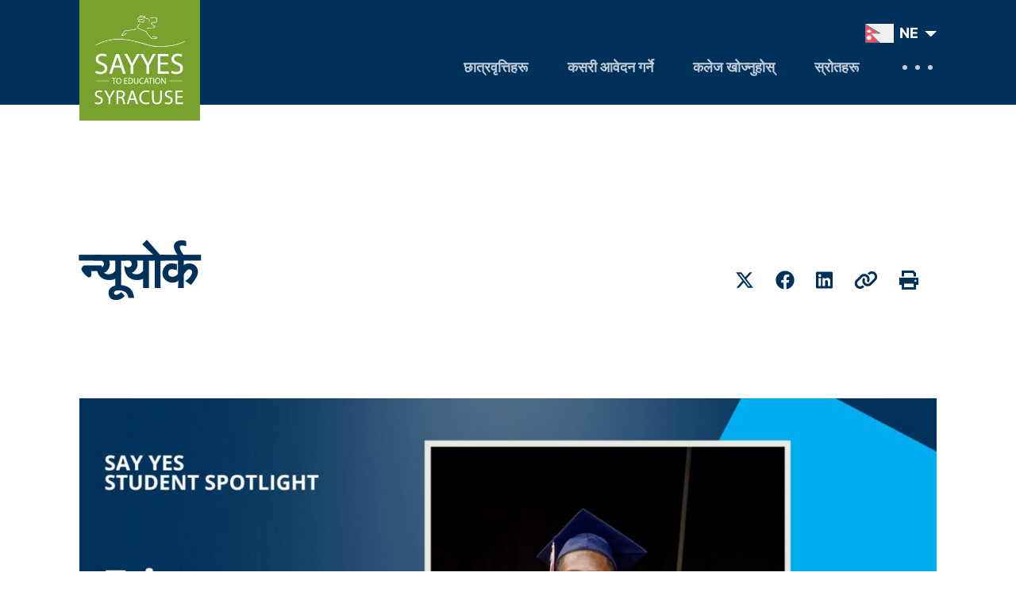

--- FILE ---
content_type: text/html; charset=UTF-8
request_url: https://sayyessyracuse.org/ne/tag/%E0%A4%A8%E0%A5%8D%E0%A4%AF%E0%A5%82%E0%A4%AF%E0%A5%8B%E0%A4%B0%E0%A5%8D%E0%A4%95/
body_size: 9715
content:
<!DOCTYPE html>
<html lang="ne">
  <head>
    <meta charset="utf-8" />
    <meta name="viewport" content="width=device-width, initial-scale=1" />

    <meta name='robots' content='index, follow, max-image-preview:large, max-snippet:-1, max-video-preview:-1' />
	<style>img:is([sizes="auto" i], [sizes^="auto," i]) { contain-intrinsic-size: 3000px 1500px }</style>
	
	<!-- This site is optimized with the Yoast SEO plugin v26.1.1 - https://yoast.com/wordpress/plugins/seo/ -->
	<title>न्यूयोर्क Archives - Say Yes Syracuse</title>
	<link rel="canonical" href="https://sayyessyracuse.org/ne/tag/%e0%a4%a8%e0%a5%8d%e0%a4%af%e0%a5%82%e0%a4%af%e0%a5%8b%e0%a4%b0%e0%a5%8d%e0%a4%95/" />
	<meta property="og:locale" content="en_US" />
	<meta property="og:type" content="article" />
	<meta property="og:title" content="न्यूयोर्क Archives - Say Yes Syracuse" />
	<meta property="og:url" content="https://sayyessyracuse.org/ne/tag/%e0%a4%a8%e0%a5%8d%e0%a4%af%e0%a5%82%e0%a4%af%e0%a5%8b%e0%a4%b0%e0%a5%8d%e0%a4%95/" />
	<meta property="og:site_name" content="Say Yes Syracuse" />
	<meta name="twitter:card" content="summary_large_image" />
	<script type="application/ld+json" class="yoast-schema-graph">{"@context":"https://schema.org","@graph":[{"@type":"CollectionPage","@id":"https://sayyessyracuse.org/ne/tag/%e0%a4%a8%e0%a5%8d%e0%a4%af%e0%a5%82%e0%a4%af%e0%a5%8b%e0%a4%b0%e0%a5%8d%e0%a4%95/","url":"https://sayyessyracuse.org/ne/tag/%e0%a4%a8%e0%a5%8d%e0%a4%af%e0%a5%82%e0%a4%af%e0%a5%8b%e0%a4%b0%e0%a5%8d%e0%a4%95/","name":"न्यूयोर्क Archives - Say Yes Syracuse","isPartOf":{"@id":"https://sayyessyracuse.org/ne/#website"},"primaryImageOfPage":{"@id":"https://sayyessyracuse.org/ne/tag/%e0%a4%a8%e0%a5%8d%e0%a4%af%e0%a5%82%e0%a4%af%e0%a5%8b%e0%a4%b0%e0%a5%8d%e0%a4%95/#primaryimage"},"image":{"@id":"https://sayyessyracuse.org/ne/tag/%e0%a4%a8%e0%a5%8d%e0%a4%af%e0%a5%82%e0%a4%af%e0%a5%8b%e0%a4%b0%e0%a5%8d%e0%a4%95/#primaryimage"},"thumbnailUrl":"https://sayyessyracuse.org/content/uploads/2021/09/Blog_Lawrence_ITC.jpg","breadcrumb":{"@id":"https://sayyessyracuse.org/ne/tag/%e0%a4%a8%e0%a5%8d%e0%a4%af%e0%a5%82%e0%a4%af%e0%a5%8b%e0%a4%b0%e0%a5%8d%e0%a4%95/#breadcrumb"},"inLanguage":"ne"},{"@type":"ImageObject","inLanguage":"ne","@id":"https://sayyessyracuse.org/ne/tag/%e0%a4%a8%e0%a5%8d%e0%a4%af%e0%a5%82%e0%a4%af%e0%a5%8b%e0%a4%b0%e0%a5%8d%e0%a4%95/#primaryimage","url":"https://sayyessyracuse.org/content/uploads/2021/09/Blog_Lawrence_ITC.jpg","contentUrl":"https://sayyessyracuse.org/content/uploads/2021/09/Blog_Lawrence_ITC.jpg","width":954,"height":636},{"@type":"BreadcrumbList","@id":"https://sayyessyracuse.org/ne/tag/%e0%a4%a8%e0%a5%8d%e0%a4%af%e0%a5%82%e0%a4%af%e0%a5%8b%e0%a4%b0%e0%a5%8d%e0%a4%95/#breadcrumb","itemListElement":[{"@type":"ListItem","position":1,"name":"Home","item":"https://sayyessyracuse.org/ne/"},{"@type":"ListItem","position":2,"name":"न्यूयोर्क"}]},{"@type":"WebSite","@id":"https://sayyessyracuse.org/ne/#website","url":"https://sayyessyracuse.org/ne/","name":"Say Yes Syracuse","description":"","potentialAction":[{"@type":"SearchAction","target":{"@type":"EntryPoint","urlTemplate":"https://sayyessyracuse.org/ne/search/{search_term_string}"},"query-input":{"@type":"PropertyValueSpecification","valueRequired":true,"valueName":"search_term_string"}}],"inLanguage":"ne"}]}</script>
	<!-- / Yoast SEO plugin. -->


<link rel='dns-prefetch' href='//www.googletagmanager.com' />
<link rel='dns-prefetch' href='//kit.fontawesome.com' />
<link rel='dns-prefetch' href='//use.typekit.net' />
<link rel="stylesheet" href="https://sayyessyracuse.org/content/plugins/instagram-feed/css/sbi-styles.min.css?ver=6.9.1"><style id='safe-svg-svg-icon-style-inline-css'>
.safe-svg-cover{text-align:center}.safe-svg-cover .safe-svg-inside{display:inline-block;max-width:100%}.safe-svg-cover svg{fill:currentColor;height:100%;max-height:100%;max-width:100%;width:100%}

</style>
<link rel="stylesheet" href="https://sayyessyracuse.org/content/plugins/wpml-multilingual-cms/templates/language-switchers/legacy-dropdown-click/style.min.css?ver=1"><link rel="stylesheet" href="https://sayyessyracuse.org/dist/css/app.381659.css"><link rel="stylesheet" href="https://use.typekit.net/bxc7sux.css?ver=6.8.3"><script id="wpml-cookie-js-extra">
var wpml_cookies = {"wp-wpml_current_language":{"value":"ne","expires":1,"path":"\/"}};
var wpml_cookies = {"wp-wpml_current_language":{"value":"ne","expires":1,"path":"\/"}};
</script>
<script src="https://sayyessyracuse.org/content/plugins/wpml-multilingual-cms/res/js/cookies/language-cookie.js?ver=482900" defer data-wp-strategy="defer"></script><script src="https://sayyessyracuse.org/content/plugins/wpml-multilingual-cms/templates/language-switchers/legacy-dropdown-click/script.min.js?ver=1"></script>
<!-- Google tag (gtag.js) snippet added by Site Kit -->
<!-- Google Analytics snippet added by Site Kit -->
<script src="https://www.googletagmanager.com/gtag/js?id=GT-NGB7HD2" async></script><script>
window.dataLayer = window.dataLayer || [];function gtag(){dataLayer.push(arguments);}
gtag("set","linker",{"domains":["sayyessyracuse.org"]});
gtag("js", new Date());
gtag("set", "developer_id.dZTNiMT", true);
gtag("config", "GT-NGB7HD2");
</script><script src="https://sayyessyracuse.org/wp/wp-includes/js/jquery/jquery.min.js?ver=3.7.1"></script><script src="https://sayyessyracuse.org/wp/wp-includes/js/jquery/jquery-migrate.min.js?ver=3.4.1"></script><meta name="generator" content="WPML ver:4.8.2 stt:5,59,1,4,36,17,47,2,54,57;" />
<meta name="generator" content="Site Kit by Google 1.163.0" /><link rel="icon" href="https://sayyessyracuse.org/content/uploads/2024/05/site-icon-150x150.jpg" sizes="32x32">
<link rel="icon" href="https://sayyessyracuse.org/content/uploads/2024/05/site-icon-300x300.jpg" sizes="192x192">
<link rel="apple-touch-icon" href="https://sayyessyracuse.org/content/uploads/2024/05/site-icon-300x300.jpg">
<meta name="msapplication-TileImage" content="https://sayyessyracuse.org/content/uploads/2024/05/site-icon-300x300.jpg">
    <link rel="preconnect" href="https://fonts.googleapis.com">
<link rel="preconnect" href="https://fonts.gstatic.com" crossorigin>
<link href="https://fonts.googleapis.com/css2?family=Inter:wght@500&display=swap" rel="stylesheet">

      </head>

  <body class="archive tag tag-588 wp-embed-responsive wp-theme-say-yes-syracuse">
    
    
    <div id="app">
      <a class="sr-only focus:not-sr-only" href="#main">
        Skip to content
      </a>

      <header class="header">
  <div class="header__container">
    <div class="header__inner">
      <a href="https://sayyessyracuse.org/ne/" class="header__logo">
        <img src="https://sayyessyracuse.org/dist/images/logo.cbee3c.png" alt="Say Yes Syracuse" />
      </a>
      <div class="header__nav">
        <div class="header__translate">
          <div class="wpml-floating-language-switcher">
<div class="wpml-ls-statics-shortcode_actions wpml-ls wpml-ls-legacy-dropdown-click js-wpml-ls-legacy-dropdown-click">
	<ul role="menu">

		<li class="wpml-ls-slot-shortcode_actions wpml-ls-item wpml-ls-item-ne wpml-ls-current-language wpml-ls-item-legacy-dropdown-click" role="none">

			<a href="#" class="js-wpml-ls-item-toggle wpml-ls-item-toggle" role="menuitem" title="Switch to NE">
                                                    <img
            class="wpml-ls-flag"
            src="https://sayyessyracuse.org/content/plugins/wpml-multilingual-cms/res/flags/ne.svg"
            alt=""
            width=36
            height=21
    /><span class="wpml-ls-native" role="menuitem">NE</span></a>

			<ul class="js-wpml-ls-sub-menu wpml-ls-sub-menu" role="menu">
				
					<li class="wpml-ls-slot-shortcode_actions wpml-ls-item wpml-ls-item-en wpml-ls-first-item" role="none">
						<a href="https://sayyessyracuse.org/tag/new-york/" class="wpml-ls-link" role="menuitem" aria-label="Switch to EN" title="Switch to EN">
                                                                <img
            class="wpml-ls-flag"
            src="https://sayyessyracuse.org/content/uploads/flags/us-flag.svg"
            alt=""
            width=36
            height=21
    /><span class="wpml-ls-native" lang="en">EN</span></a>
					</li>

				
					<li class="wpml-ls-slot-shortcode_actions wpml-ls-item wpml-ls-item-es" role="none">
						<a href="https://sayyessyracuse.org/es/tag/nueva-york/" class="wpml-ls-link" role="menuitem" aria-label="Switch to ES" title="Switch to ES">
                                                                <img
            class="wpml-ls-flag"
            src="https://sayyessyracuse.org/content/plugins/wpml-multilingual-cms/res/flags/es.svg"
            alt=""
            width=36
            height=21
    /><span class="wpml-ls-native" lang="es">ES</span></a>
					</li>

				
					<li class="wpml-ls-slot-shortcode_actions wpml-ls-item wpml-ls-item-ar" role="none">
						<a href="https://sayyessyracuse.org/ar/tag/%d9%86%d9%8a%d9%88%d9%8a%d9%88%d8%b1%d9%83/" class="wpml-ls-link" role="menuitem" aria-label="Switch to AR" title="Switch to AR">
                                                                <img
            class="wpml-ls-flag"
            src="https://sayyessyracuse.org/content/plugins/wpml-multilingual-cms/res/flags/ar.svg"
            alt=""
            width=36
            height=21
    /><span class="wpml-ls-native" lang="ar">AR</span></a>
					</li>

				
					<li class="wpml-ls-slot-shortcode_actions wpml-ls-item wpml-ls-item-so" role="none">
						<a href="https://sayyessyracuse.org/so/tag/new-york-so/" class="wpml-ls-link" role="menuitem" aria-label="Switch to SO" title="Switch to SO">
                                                                <img
            class="wpml-ls-flag"
            src="https://sayyessyracuse.org/content/plugins/wpml-multilingual-cms/res/flags/so.svg"
            alt=""
            width=36
            height=21
    /><span class="wpml-ls-native" lang="so">SO</span></a>
					</li>

				
					<li class="wpml-ls-slot-shortcode_actions wpml-ls-item wpml-ls-item-fa" role="none">
						<a href="https://sayyessyracuse.org/fa/tag/%d9%86%db%8c%d9%88%db%8c%d9%88%d8%b1%da%a9/" class="wpml-ls-link" role="menuitem" aria-label="Switch to FA" title="Switch to FA">
                                                                <img
            class="wpml-ls-flag"
            src="https://sayyessyracuse.org/content/plugins/wpml-multilingual-cms/res/flags/fa.svg"
            alt=""
            width=36
            height=21
    /><span class="wpml-ls-native" lang="fa">FA</span></a>
					</li>

				
					<li class="wpml-ls-slot-shortcode_actions wpml-ls-item wpml-ls-item-zh-hans" role="none">
						<a href="https://sayyessyracuse.org/zh-hans/tag/%e7%ba%bd%e7%ba%a6/" class="wpml-ls-link" role="menuitem" aria-label="Switch to ZH" title="Switch to ZH">
                                                                <img
            class="wpml-ls-flag"
            src="https://sayyessyracuse.org/content/plugins/wpml-multilingual-cms/res/flags/zh-hans.svg"
            alt=""
            width=36
            height=21
    /><span class="wpml-ls-native" lang="zh-hans">ZH</span></a>
					</li>

				
					<li class="wpml-ls-slot-shortcode_actions wpml-ls-item wpml-ls-item-vi" role="none">
						<a href="https://sayyessyracuse.org/vi/tag/newyork/" class="wpml-ls-link" role="menuitem" aria-label="Switch to VI" title="Switch to VI">
                                                                <img
            class="wpml-ls-flag"
            src="https://sayyessyracuse.org/content/plugins/wpml-multilingual-cms/res/flags/vi.svg"
            alt=""
            width=36
            height=21
    /><span class="wpml-ls-native" lang="vi">VI</span></a>
					</li>

				
					<li class="wpml-ls-slot-shortcode_actions wpml-ls-item wpml-ls-item-uk" role="none">
						<a href="https://sayyessyracuse.org/uk/tag/%d0%bd%d1%8c%d1%8e-%d0%b9%d0%be%d1%80%d0%ba/" class="wpml-ls-link" role="menuitem" aria-label="Switch to UK" title="Switch to UK">
                                                                <img
            class="wpml-ls-flag"
            src="https://sayyessyracuse.org/content/plugins/wpml-multilingual-cms/res/flags/uk.svg"
            alt=""
            width=36
            height=21
    /><span class="wpml-ls-native" lang="uk">UK</span></a>
					</li>

				
					<li class="wpml-ls-slot-shortcode_actions wpml-ls-item wpml-ls-item-fr wpml-ls-last-item" role="none">
						<a href="https://sayyessyracuse.org/fr/tag/new-york-fr/" class="wpml-ls-link" role="menuitem" aria-label="Switch to FR" title="Switch to FR">
                                                                <img
            class="wpml-ls-flag"
            src="https://sayyessyracuse.org/content/plugins/wpml-multilingual-cms/res/flags/fr.svg"
            alt=""
            width=36
            height=21
    /><span class="wpml-ls-native" lang="fr">FR</span></a>
					</li>

							</ul>

		</li>

	</ul>
</div>
</div>
        </div>
        <nav class="nav nav--primary" aria-label="Main">
                      <ul id="menu-main-menu-ne" class="nav__list nav__list--primary"><li class="nav__item"><a href="https://sayyessyracuse.org/ne/%e0%a4%9b%e0%a4%be%e0%a4%a4%e0%a5%8d%e0%a4%b0%e0%a4%b5%e0%a5%83%e0%a4%a4%e0%a5%8d%e0%a4%a4%e0%a4%bf%e0%a4%b9%e0%a4%b0%e0%a5%82/" class="nav__link">छात्रवृत्तिहरू</a></li>
<li class="nav__item"><a href="https://sayyessyracuse.org/ne/%e0%a4%95%e0%a4%b8%e0%a4%b0%e0%a5%80-%e0%a4%86%e0%a4%b5%e0%a5%87%e0%a4%a6%e0%a4%a8-%e0%a4%97%e0%a4%b0%e0%a5%8d%e0%a4%a8%e0%a5%87/" class="nav__link">कसरी आवेदन गर्ने</a></li>
<li class="nav__item"><a href="https://sayyessyracuse.org/ne/%e0%a4%95%e0%a4%b2%e0%a5%87%e0%a4%9c-%e0%a4%96%e0%a5%8b%e0%a4%9c%e0%a5%8d%e0%a4%a8%e0%a5%81%e0%a4%b9%e0%a5%8b%e0%a4%b8%e0%a5%8d/" class="nav__link">कलेज खोज्नुहोस्</a></li>
<li class="nav__item"><a href="https://sayyessyracuse.org/ne/%e0%a4%b8%e0%a5%8d%e0%a4%b0%e0%a5%8b%e0%a4%a4%e0%a4%b9%e0%a4%b0%e0%a5%82/" class="nav__link">स्रोतहरू</a></li>
</ul>
                  </nav>
        <div class="header__collapse">
          <div class="header__collapse-icon">
            <div
              class="header__collapse-circle header__collapse-circle--left"
            ></div>
            <div
              class="header__collapse-circle header__collapse-circle--middle"
            ></div>
            <div
              class="header__collapse-circle header__collapse-circle--right"
            ></div>
          </div>
        </div>
        <div class="header__slide">
          <form
  role="search"
  method="get"
  class="search-form"
  action="https://sayyessyracuse.org/ne/"
>
  <label class="search-form__label">
    <span class="sr-only">खोज्नुहोस्
</span>
    <input
      type="search"
      placeholder="खोज्नुहोस्
"
      value=""
      name="s"
      class="search-form__input"
    />
  </label>
  <button
  class=" search-form__btn"
  >
  <svg width="40" height="40" viewBox="0 0 40 40" fill="none" xmlns="http://www.w3.org/2000/svg">
<g id="search">
<mask id="mask0_3171_9879" style="mask-type:alpha" maskUnits="userSpaceOnUse" x="0" y="0" width="40" height="40">
<rect id="Bounding box" width="40" height="40" fill="#D9D9D9"/>
</mask>
<g mask="url(#mask0_3171_9879)">
<path id="search_2" d="M33 34.9722L22.1945 24.1666C21.3611 24.8703 20.3939 25.4212 19.2928 25.8194C18.1917 26.2175 17.02 26.4166 15.7778 26.4166C12.7655 26.4166 10.2162 25.3726 8.12971 23.2847C6.04324 21.1967 5 18.6666 5 15.6944C5 12.7222 6.04399 10.1921 8.13196 8.10413C10.2199 6.01615 12.7546 4.97217 15.7361 4.97217C18.7176 4.97217 21.2477 6.01615 23.3264 8.10413C25.4051 10.1921 26.4445 12.7236 26.4445 15.6986C26.4445 16.8995 26.25 18.0509 25.8611 19.1528C25.4722 20.2546 24.9074 21.2685 24.1667 22.1944L35 32.9722L33 34.9722ZM15.75 23.6389C17.9491 23.6389 19.8183 22.8634 21.3576 21.3125C22.897 19.7615 23.6667 17.8889 23.6667 15.6944C23.6667 13.4999 22.897 11.6273 21.3576 10.0763C19.8183 8.52542 17.9491 7.74996 15.75 7.74996C13.5355 7.74996 11.6532 8.52542 10.103 10.0763C8.55283 11.6273 7.77775 13.4999 7.77775 15.6944C7.77775 17.8889 8.55283 19.7615 10.103 21.3125C11.6532 22.8634 13.5355 23.6389 15.75 23.6389Z" fill="black"/>
</g>
</g>
</svg><span class="sr-only">खोज्नुहोस्
</span>
</button>
</form>
          <nav class="nav nav--slide" aria-label="Main">
            <a href="javascript:void(0)" class="header__slide-close"><span class="sr-only">Close Menu</span></a>
                          <ul id="menu-main-menu-ne-1" class="nav__list nav__list--primary"><li class="nav__item"><a href="https://sayyessyracuse.org/ne/%e0%a4%9b%e0%a4%be%e0%a4%a4%e0%a5%8d%e0%a4%b0%e0%a4%b5%e0%a5%83%e0%a4%a4%e0%a5%8d%e0%a4%a4%e0%a4%bf%e0%a4%b9%e0%a4%b0%e0%a5%82/" class="nav__link">छात्रवृत्तिहरू</a></li>
<li class="nav__item"><a href="https://sayyessyracuse.org/ne/%e0%a4%95%e0%a4%b8%e0%a4%b0%e0%a5%80-%e0%a4%86%e0%a4%b5%e0%a5%87%e0%a4%a6%e0%a4%a8-%e0%a4%97%e0%a4%b0%e0%a5%8d%e0%a4%a8%e0%a5%87/" class="nav__link">कसरी आवेदन गर्ने</a></li>
<li class="nav__item"><a href="https://sayyessyracuse.org/ne/%e0%a4%95%e0%a4%b2%e0%a5%87%e0%a4%9c-%e0%a4%96%e0%a5%8b%e0%a4%9c%e0%a5%8d%e0%a4%a8%e0%a5%81%e0%a4%b9%e0%a5%8b%e0%a4%b8%e0%a5%8d/" class="nav__link">कलेज खोज्नुहोस्</a></li>
<li class="nav__item"><a href="https://sayyessyracuse.org/ne/%e0%a4%b8%e0%a5%8d%e0%a4%b0%e0%a5%8b%e0%a4%a4%e0%a4%b9%e0%a4%b0%e0%a5%82/" class="nav__link">स्रोतहरू</a></li>
</ul>
            
                          <ul id="nav-slide" class="nav__list nav__list--secondary"><li class="nav__item"><a href="https://sayyessyracuse.org/ne/%e0%a4%b9%e0%a4%be%e0%a4%ae%e0%a5%8d%e0%a4%b0%e0%a5%8b%e0%a4%ac%e0%a4%be%e0%a4%b0%e0%a5%87/" class="nav__link">हाम्रोबारे</a></li>
<li class="nav__item"><a href="https://sayyessyracuse.org/ne/%e0%a4%b9%e0%a4%be%e0%a4%ae%e0%a5%8d%e0%a4%b0%e0%a5%8b-%e0%a4%aa%e0%a5%8d%e0%a4%b0%e0%a4%ad%e0%a4%be%e0%a4%b5/" class="nav__link">हाम्रो प्रभाव</a></li>
<li class="nav__item nav__item--current"><a href="https://sayyessyracuse.org/ne/%e0%a4%b8%e0%a4%ae%e0%a4%be%e0%a4%9a%e0%a4%be%e0%a4%b0-%e0%a4%b0-%e0%a4%95%e0%a4%a5%e0%a4%be%e0%a4%b9%e0%a4%b0%e0%a5%82/" class="nav__link">समाचार र कथाहरू</a></li>
<li class="nav__item"><a href="https://sayyessyracuse.org/ne/events/" class="nav__link">घटनाहरू</a></li>
<li class="nav__item"><a href="https://sayyessyracuse.org/ne/contact-us/" class="nav__link">हामीलाई सम्पर्क गर्नुहोस</a></li>
<li class="nav__item"><a href="https://sayyessyracuse.org/ne/%e0%a4%b8%e0%a4%82%e0%a4%b2%e0%a4%97%e0%a5%8d%e0%a4%a8-%e0%a4%b9%e0%a5%81%e0%a4%a8%e0%a5%81%e0%a4%b9%e0%a5%8b%e0%a4%b8%e0%a5%8d/" class="nav__link">संलग्न हुनुहोस्</a></li>
</ul>
                      </nav>
        </div>
      </div>
    </div>
  </div>
</header>

      <main id="main" class="">
          <section class="archive-container">
  <header class="archive-header">
  <h1 class="archive-header__heading">न्यूयोर्क</h1>
</header>
  <aside class="archive-sidebar">
    <ul class="social-share">
  <li class="social-share__item social-share__item--heading sr-only">
    Share
  </li>
  <li class="social-share__item">
    <a
      href="javascript:void(0)"
      class="social-share__link"
      data-sharer="twitter"
      data-title="धेरै भन्छन् साझेदार कलेजहरूले यूएस समाचार र विश्व रिपोर्टको उत्कृष्ट सूची बनाउँदछ (9/15/2021)"
      data-via="SayYesSyracuse"
      data-hashtags=""
      data-url="https://sayyessyracuse.org/ne/%e0%a4%a7%e0%a5%87%e0%a4%b0%e0%a5%88-%e0%a4%ad%e0%a4%a8%e0%a5%8d%e0%a4%9b%e0%a4%a8%e0%a5%8d-%e0%a4%b8%e0%a4%be%e0%a4%9d%e0%a5%87%e0%a4%a6%e0%a4%be%e0%a4%b0-%e0%a4%95%e0%a4%b2%e0%a5%87%e0%a4%9c-2/"
    >
      <i class="fa-brands fa-x-twitter"></i>
      <span class="sr-only">Twitter</span>
    </a>
  </li>
  <li class="social-share__item">
    <a
      href="javascript:void(0)"
      class="social-share__link"
      data-sharer="facebook"
      data-hashtag=""
      data-url="https://sayyessyracuse.org/ne/%e0%a4%a7%e0%a5%87%e0%a4%b0%e0%a5%88-%e0%a4%ad%e0%a4%a8%e0%a5%8d%e0%a4%9b%e0%a4%a8%e0%a5%8d-%e0%a4%b8%e0%a4%be%e0%a4%9d%e0%a5%87%e0%a4%a6%e0%a4%be%e0%a4%b0-%e0%a4%95%e0%a4%b2%e0%a5%87%e0%a4%9c-2/"
    >
      <i class="fa-brands fa-facebook"></i>
      <span class="sr-only">Facebook</span>
    </a>
  </li>

  <li class="social-share__item">
    <a
      href="javascript:void(0)"
      class="social-share__link"
      data-sharer="linkedin"
      data-url="https://sayyessyracuse.org/ne/%e0%a4%a7%e0%a5%87%e0%a4%b0%e0%a5%88-%e0%a4%ad%e0%a4%a8%e0%a5%8d%e0%a4%9b%e0%a4%a8%e0%a5%8d-%e0%a4%b8%e0%a4%be%e0%a4%9d%e0%a5%87%e0%a4%a6%e0%a4%be%e0%a4%b0-%e0%a4%95%e0%a4%b2%e0%a5%87%e0%a4%9c-2/"
    >
      <i class="fa-brands fa-linkedin"></i>
      <span class="sr-only">LinkedIn</span>
    </a>
  </li>
  <li class="social-share__item">
    <a
      href="javascript:void(0)"
      class="social-share__link js-clipboard"
      data-clipboard-text="https://sayyessyracuse.org/ne/%e0%a4%a7%e0%a5%87%e0%a4%b0%e0%a5%88-%e0%a4%ad%e0%a4%a8%e0%a5%8d%e0%a4%9b%e0%a4%a8%e0%a5%8d-%e0%a4%b8%e0%a4%be%e0%a4%9d%e0%a5%87%e0%a4%a6%e0%a4%be%e0%a4%b0-%e0%a4%95%e0%a4%b2%e0%a5%87%e0%a4%9c-2/"
      data-placement="top"
      data-original-title=""
    >
      <i class="fa-sharp fa-solid fa-link"></i>
      <span class="sr-only">Copy</span>
    </a>
  </li>
  <li class="social-share__item">
    <a
      href="javascript:void(0)"
      class="social-share__link social-share__link--print"
      onclick="window.print();"
    >
      <i class="fa-sharp fa-solid fa-print"></i>
      <span class="sr-only">Print</span>
    </a>
  </li>
</ul>
  </aside>
      <div class="card-grid query__results" data-page="1">
          <article class="card card--post">

  <div class="card__image">
          <img width="1920" height="1080" src="https://sayyessyracuse.org/content/uploads/2025/12/Student-Spotlight-_-Tristan-1920px-1080-px.jpg" class="" alt="" decoding="async" loading="lazy" srcset="https://sayyessyracuse.org/content/uploads/2025/12/Student-Spotlight-_-Tristan-1920px-1080-px.jpg 1920w, https://sayyessyracuse.org/content/uploads/2025/12/Student-Spotlight-_-Tristan-1920px-1080-px-300x169.jpg 300w, https://sayyessyracuse.org/content/uploads/2025/12/Student-Spotlight-_-Tristan-1920px-1080-px-1024x576.jpg 1024w, https://sayyessyracuse.org/content/uploads/2025/12/Student-Spotlight-_-Tristan-1920px-1080-px-768x432.jpg 768w, https://sayyessyracuse.org/content/uploads/2025/12/Student-Spotlight-_-Tristan-1920px-1080-px-1536x864.jpg 1536w" sizes="auto, (max-width: 1920px) 100vw, 1920px" />
      </div>

  <div class="card__body">
    <header class="card__header">
              <time class="card__date" datetime="2025-12-15T13:44:03+00:00">Dec 15, 2025</time>
            <h4 class="card__heading">से इस स्टुडेन्ट स्पटलाइट | ट्रिस्टन बे</h4>
    </header>

          <div class="card__content">सिराक्यूज सेन्ट्रलको इन्स्टिच्युट अफ टेक्नोलोजीबाट २०२५ मा स्नातक गरेका, से यसका विद्यार्थी ट्रिस्टन बेले सिराक्यूज विश्वविद्यालयबाट आफ्नो कलेज यात्रा सुरु गरेका छन्।</div>
      </div>
  <a href="https://sayyessyracuse.org/ne/%e0%a4%b8%e0%a5%87-%e0%a4%87%e0%a4%b8-%e0%a4%b8%e0%a5%8d%e0%a4%9f%e0%a5%81%e0%a4%a1%e0%a5%87%e0%a4%a8%e0%a5%8d%e0%a4%9f-%e0%a4%b8%e0%a5%8d%e0%a4%aa%e0%a4%9f%e0%a4%b2%e0%a4%be%e0%a4%87%e0%a4%9f/" class="card__link">
    <span class="sr-only">थप पढ्नुहोस्
</span>
  </a>
</article>
          <article class="card card--post">

  <div class="card__image">
          <img width="1920" height="1080" src="https://sayyessyracuse.org/content/uploads/2025/12/Student-Spotlight-_-Natalie-1920px-1080-px.jpg" class="" alt="" decoding="async" loading="lazy" srcset="https://sayyessyracuse.org/content/uploads/2025/12/Student-Spotlight-_-Natalie-1920px-1080-px.jpg 1920w, https://sayyessyracuse.org/content/uploads/2025/12/Student-Spotlight-_-Natalie-1920px-1080-px-300x169.jpg 300w, https://sayyessyracuse.org/content/uploads/2025/12/Student-Spotlight-_-Natalie-1920px-1080-px-1024x576.jpg 1024w, https://sayyessyracuse.org/content/uploads/2025/12/Student-Spotlight-_-Natalie-1920px-1080-px-768x432.jpg 768w, https://sayyessyracuse.org/content/uploads/2025/12/Student-Spotlight-_-Natalie-1920px-1080-px-1536x864.jpg 1536w" sizes="auto, (max-width: 1920px) 100vw, 1920px" />
      </div>

  <div class="card__body">
    <header class="card__header">
              <time class="card__date" datetime="2025-12-15T13:25:26+00:00">Dec 15, 2025</time>
            <h4 class="card__heading">से यस पूर्व छात्र स्पटलाइट | नेटली मुनी</h4>
    </header>

          <div class="card__content">सिराक्यूज विश्वविद्यालयकी पूर्व छात्र र से यस छात्रवृत्ति प्राप्तकर्ता नेटली मुनीलाई भेट्नुहोस्।</div>
      </div>
  <a href="https://sayyessyracuse.org/ne/%e0%a4%b8%e0%a5%87-%e0%a4%af%e0%a4%b8-%e0%a4%aa%e0%a5%82%e0%a4%b0%e0%a5%8d%e0%a4%b5-%e0%a4%9b%e0%a4%be%e0%a4%a4%e0%a5%8d%e0%a4%b0-%e0%a4%b8%e0%a5%8d%e0%a4%aa%e0%a4%9f%e0%a4%b2%e0%a4%be%e0%a4%87/" class="card__link">
    <span class="sr-only">थप पढ्नुहोस्
</span>
  </a>
</article>
          <article class="card card--post">

  <div class="card__image">
          <img width="1200" height="800" src="https://sayyessyracuse.org/content/uploads/2025/12/Say-Yes-Winter-Guide-1.jpg" class="" alt="" decoding="async" loading="lazy" srcset="https://sayyessyracuse.org/content/uploads/2025/12/Say-Yes-Winter-Guide-1.jpg 1200w, https://sayyessyracuse.org/content/uploads/2025/12/Say-Yes-Winter-Guide-1-300x200.jpg 300w, https://sayyessyracuse.org/content/uploads/2025/12/Say-Yes-Winter-Guide-1-1024x683.jpg 1024w, https://sayyessyracuse.org/content/uploads/2025/12/Say-Yes-Winter-Guide-1-768x512.jpg 768w" sizes="auto, (max-width: 1200px) 100vw, 1200px" />
      </div>

  <div class="card__body">
    <header class="card__header">
              <time class="card__date" datetime="2025-12-07T20:57:25+00:00">Dec 7, 2025</time>
            <h4 class="card__heading">हो भन्नुहोस् सिराक्यूज जाडो गाइड</h4>
    </header>

          <div class="card__content">यस जाडोमा ट्युसन-मुक्त कलेजको लागि आफ्नो यात्रा सुरु गर्नुहोस्। यो चरण-दर-चरण गाइडले योग्यता, FAFSA, सल्लाह, र Say Yes Syracuse ले स्कूलदेखि स्नातकसम्म विद्यार्थीहरूलाई कसरी सहयोग गर्छ भनेर व्याख्या गर्दछ। </div>
      </div>
  <a href="https://sayyessyracuse.org/ne/%e0%a4%b9%e0%a5%8b-%e0%a4%ad%e0%a4%a8%e0%a5%8d%e0%a4%a8%e0%a5%81%e0%a4%b9%e0%a5%8b%e0%a4%b8%e0%a5%8d-%e0%a4%b8%e0%a4%bf%e0%a4%b0%e0%a4%be%e0%a4%95%e0%a5%8d%e0%a4%af%e0%a5%82%e0%a4%9c-%e0%a4%9c/" class="card__link">
    <span class="sr-only">थप पढ्नुहोस्
</span>
  </a>
</article>
          <article class="card card--post">

  <div class="card__image">
          <img width="600" height="338" src="https://sayyessyracuse.org/content/uploads/2025/01/Say-Yes-Web-graphics-1-1.png" class="" alt="" decoding="async" loading="lazy" srcset="https://sayyessyracuse.org/content/uploads/2025/01/Say-Yes-Web-graphics-1-1.png 600w, https://sayyessyracuse.org/content/uploads/2025/01/Say-Yes-Web-graphics-1-1-300x169.png 300w" sizes="auto, (max-width: 600px) 100vw, 600px" />
      </div>

  <div class="card__body">
    <header class="card__header">
              <time class="card__date" datetime="2025-01-28T18:15:51+00:00">Jan 28, 2025</time>
            <h4 class="card__heading">हो स्पटलाइट भन्नुहोस् | सिएरा एन्ड्रेनी</h4>
    </header>

          <div class="card__content">सिएरालाई भेट्नुहोस्, Syracuse विश्वविद्यालय स्नातक र भन्नुहोस् हो छात्रवृत्ति प्राप्तकर्ता।  </div>
      </div>
  <a href="https://sayyessyracuse.org/ne/%e0%a4%b9%e0%a5%8b-%e0%a4%b8%e0%a5%8d%e0%a4%aa%e0%a4%9f%e0%a4%b2%e0%a4%be%e0%a4%87%e0%a4%9f-%e0%a4%ad%e0%a4%a8%e0%a5%8d%e0%a4%a8%e0%a5%81%e0%a4%b9%e0%a5%8b%e0%a4%b8%e0%a5%8d-%e0%a4%b8%e0%a4%bf/" class="card__link">
    <span class="sr-only">थप पढ्नुहोस्
</span>
  </a>
</article>
          <article class="card card--post">

  <div class="card__image">
          <img width="600" height="338" src="https://sayyessyracuse.org/content/uploads/2025/01/Say-Yes-Web-graphics-1-1.png" class="" alt="" decoding="async" loading="lazy" srcset="https://sayyessyracuse.org/content/uploads/2025/01/Say-Yes-Web-graphics-1-1.png 600w, https://sayyessyracuse.org/content/uploads/2025/01/Say-Yes-Web-graphics-1-1-300x169.png 300w" sizes="auto, (max-width: 600px) 100vw, 600px" />
      </div>

  <div class="card__body">
    <header class="card__header">
              <time class="card__date" datetime="2025-01-21T15:51:33+00:00">Jan 21, 2025</time>
            <h4 class="card__heading">हो पूर्व छात्र स्पटलाइट भन्नुहोस् | सिएरा एन्ड्रेनी</h4>
    </header>

          <div class="card__content">सिएरालाई भेट्नुहोस्, Syracuse विश्वविद्यालय स्नातक र भन्नुहोस् हो छात्रवृत्ति प्राप्तकर्ता।  </div>
      </div>
  <a href="https://sayyessyracuse.org/ne/%e0%a4%b9%e0%a5%8b-%e0%a4%aa%e0%a5%82%e0%a4%b0%e0%a5%8d%e0%a4%b5-%e0%a4%9b%e0%a4%be%e0%a4%a4%e0%a5%8d%e0%a4%b0-%e0%a4%b8%e0%a5%8d%e0%a4%aa%e0%a4%9f%e0%a4%b2%e0%a4%be%e0%a4%87%e0%a4%9f-%e0%a4%ad-2/" class="card__link">
    <span class="sr-only">थप पढ्नुहोस्
</span>
  </a>
</article>
          <article class="card card--post">

  <div class="card__image">
          <img width="900" height="506" src="https://sayyessyracuse.org/content/uploads/2024/08/Say-Yes-Web-.png" class="" alt="" decoding="async" loading="lazy" srcset="https://sayyessyracuse.org/content/uploads/2024/08/Say-Yes-Web-.png 900w, https://sayyessyracuse.org/content/uploads/2024/08/Say-Yes-Web--300x169.png 300w, https://sayyessyracuse.org/content/uploads/2024/08/Say-Yes-Web--768x432.png 768w" sizes="auto, (max-width: 900px) 100vw, 900px" />
      </div>

  <div class="card__body">
    <header class="card__header">
              <time class="card__date" datetime="2024-08-14T13:10:47+00:00">Aug 14, 2024</time>
            <h4 class="card__heading">हो विद्यार्थी स्पटलाइट भन्नुहोस्</h4>
    </header>

          <div class="card__content">Paige Esposito, Nottingham High School graduate लाई भेट्नुहोस्, र भन्नुहोस् हो छात्रवृत्ति प्राप्तकर्ता  </div>
      </div>
  <a href="https://sayyessyracuse.org/ne/9156/" class="card__link">
    <span class="sr-only">थप पढ्नुहोस्
</span>
  </a>
</article>
          <article class="card card--post">

  <div class="card__image">
          <img width="1152" height="668" src="https://sayyessyracuse.org/content/uploads/2024/07/20240715_152828-e1721153077352.jpg" class="" alt="Upstate Say Yes scholarship event" decoding="async" loading="lazy" />
      </div>

  <div class="card__body">
    <header class="card__header">
              <time class="card__date" datetime="2024-07-16T14:31:09+00:00">Jul 16, 2024</time>
            <h4 class="card__heading">अपस्टेटले यसको नोर्टन कलेज अफ मेडिसिनमा पूर्ण ट्यूशन र आवासको लागि हो छात्रवृत्तिको घोषणा गर्‍यो।</h4>
    </header>

          <div class="card__content">पहिलो पटक, अपस्टेट मेडिकल युनिभर्सिटीले एक आगमन अपस्टेट नोर्टन कलेज अफ मेडिसिन विद्यार्थी, एलेक्स गुरेरोलाई भन्नुहोस् सिराक्यूज छात्रवृत्ति प्रदान गरेको छ।  </div>
      </div>
  <a href="https://sayyessyracuse.org/ne/%e0%a4%85%e0%a4%aa%e0%a4%b8%e0%a5%8d%e0%a4%9f%e0%a5%87%e0%a4%9f%e0%a4%b2%e0%a5%87-%e0%a4%af%e0%a4%b8%e0%a4%95%e0%a5%8b-%e0%a4%a8%e0%a5%8b%e0%a4%b0%e0%a5%8d%e0%a4%9f%e0%a4%a8-%e0%a4%95%e0%a4%b2/" class="card__link">
    <span class="sr-only">थप पढ्नुहोस्
</span>
  </a>
</article>
          <article class="card card--post">

  <div class="card__image">
          <img src="https://sayyessyracuse.org/dist/images/placeholder.67a9ab.jpg" alt="हो भन्नुहोस् कार्यालयहरू जुलाई 1-5 बन्द छन्" />
      </div>

  <div class="card__body">
    <header class="card__header">
              <time class="card__date" datetime="2024-06-29T13:22:44+00:00">Jun 29, 2024</time>
            <h4 class="card__heading">हो भन्नुहोस् कार्यालयहरू जुलाई 1-5 बन्द छन्</h4>
    </header>

          <div class="card__content">७/१ को सम्बन्धमा तत्काल सोधपुछको लागि हो अन्तिम म्याद भन्नुहोस् अहमद टर्नरलाई (२०२) ७१४-५२८२ मा कल वा टेक्स्ट गर्न सक्नुहुन्छ।</div>
      </div>
  <a href="https://sayyessyracuse.org/ne/%e0%a4%b9%e0%a5%8b-%e0%a4%ad%e0%a4%a8%e0%a5%8d%e0%a4%a8%e0%a5%81%e0%a4%b9%e0%a5%8b%e0%a4%b8%e0%a5%8d-%e0%a4%95%e0%a4%be%e0%a4%b0%e0%a5%8d%e0%a4%af%e0%a4%be%e0%a4%b2%e0%a4%af%e0%a4%b9%e0%a4%b0%e0%a5%82/" class="card__link">
    <span class="sr-only">थप पढ्नुहोस्
</span>
  </a>
</article>
          <article class="card card--post">

  <div class="card__image">
          <img width="1000" height="1500" src="https://sayyessyracuse.org/content/uploads/2024/06/DSC_4641-rotated-e1722352673585.jpg" class="" alt="Graduation photo" decoding="async" loading="lazy" />
      </div>

  <div class="card__body">
    <header class="card__header">
              <time class="card__date" datetime="2024-06-27T13:23:02+00:00">Jun 27, 2024</time>
            <h4 class="card__heading">हो पूर्व छात्र स्पटलाइट भन्नुहोस्</h4>
    </header>

          <div class="card__content">स्टोनी ब्रुक युनिभर्सिटीका पूर्व छात्र माइकला रेट्जेललाई भेट्नुहोस् र हो छात्रवृत्ति प्राप्तकर्ता भन्नुहोस्  </div>
      </div>
  <a href="https://sayyessyracuse.org/ne/%e0%a4%b9%e0%a5%8b-%e0%a4%aa%e0%a5%82%e0%a4%b0%e0%a5%8d%e0%a4%b5-%e0%a4%9b%e0%a4%be%e0%a4%a4%e0%a5%8d%e0%a4%b0-%e0%a4%b8%e0%a5%8d%e0%a4%aa%e0%a4%9f%e0%a4%b2%e0%a4%be%e0%a4%87%e0%a4%9f-%e0%a4%ad/" class="card__link">
    <span class="sr-only">थप पढ्नुहोस्
</span>
  </a>
</article>
      </div>
    <div class="query__pagination ">
  
  </div>
  </section>

  <section class="card-grid card-grid--ctas">
    <div class="card-grid__inner">
              <div class="card card--cta card--dark-blue">
  <div class="card__body">
    <header class="card__header">
      <h3 class="card__heading">कुरा गरौं!</h3>
    </header>
    <div class="card__content"><p>उच्च शिक्षा वित्तीय तनाव बिना पहुँचयोग्य छ र भन्नुहोस् Syracuse तपाईंको सपनाहरू फिर्ता गर्न र तिनीहरूलाई पूरा गर्न यहाँ छ। तपाईको सफलताको यात्रा यहाँबाट सुरु हुन्छ। प्रश्नहरू छन्? हामीसँग भेट्नको लागि अपोइन्टमेन्ट सेट अप गर्नुहोस्!</p>
</div>
    <a
  class=" card__button"
        href="https://sayyessyracuse.org/ne/%e0%a4%95%e0%a5%81%e0%a4%b0%e0%a4%be-%e0%a4%97%e0%a4%b0%e0%a5%8c%e0%a4%82/"
  >
  अपोइन्टमेन्ट सेट अप गर्नुहोस्
</a>
  </div>
  <div class="card__background">
    <img width="2500" height="1668" src="https://sayyessyracuse.org/content/uploads/2024/04/high-school-teacher-standing-at-the-front-of-classroom.jpg" class="card__image" alt="" decoding="async" loading="lazy" srcset="https://sayyessyracuse.org/content/uploads/2024/04/high-school-teacher-standing-at-the-front-of-classroom.jpg 2500w, https://sayyessyracuse.org/content/uploads/2024/04/high-school-teacher-standing-at-the-front-of-classroom-300x200.jpg 300w, https://sayyessyracuse.org/content/uploads/2024/04/high-school-teacher-standing-at-the-front-of-classroom-1024x683.jpg 1024w, https://sayyessyracuse.org/content/uploads/2024/04/high-school-teacher-standing-at-the-front-of-classroom-768x512.jpg 768w, https://sayyessyracuse.org/content/uploads/2024/04/high-school-teacher-standing-at-the-front-of-classroom-1536x1025.jpg 1536w, https://sayyessyracuse.org/content/uploads/2024/04/high-school-teacher-standing-at-the-front-of-classroom-2048x1366.jpg 2048w" sizes="auto, (max-width: 2500px) 100vw, 2500px" />
  </div>
</div>
              <div class="card card--cta card--default">
  <div class="card__body">
    <header class="card__header">
      <h3 class="card__heading">अद्यावधिक रहनुहोस्</h3>
    </header>
    <div class="card__content"><p>के तपाईं Sy Yes Syracuse को लक्ष्य र दृष्टिकोणबाट प्रेरित हुनुहुन्छ र हाम्रा नवीनतम समाचार र घोषणाहरूसँग अद्यावधिक रहन चाहनुहुन्छ? हामी तपाईंलाई हाम्रो मेलिङ सूचीको सदस्यता लिन निमन्त्रणा गर्दछौं भविष्यमा भन्नुहोस् हो सिराक्यूज घटनाहरू र छात्रवृत्ति जानकारीको बारेमा सूचित गर्न।</p>
<p>हाम्रो पाठ सूचीमा सामेल हुन <a href="sms:315-562-7154;?&#038;body=SAYYES">315-562-7154 मा SAYYES पाठ गर्नुहोस्</a> वा हाम्रो मेलिङ सूचीको सदस्यता लिन तलको लिङ्कमा फारम पूरा गर्नुहोस्।</p>
</div>
    <a
  class=" card__button"
        href="https://sayyessyracuse.org/ne/%e0%a4%85%e0%a4%aa%e0%a4%a1%e0%a5%87%e0%a4%9f%e0%a4%b9%e0%a4%b0%e0%a5%82%e0%a4%95%e0%a5%8b-%e0%a4%b2%e0%a4%be%e0%a4%97%e0%a4%bf-%e0%a4%b8%e0%a4%a6%e0%a4%b8%e0%a5%8d%e0%a4%af%e0%a4%a4%e0%a4%be/"
  >
  अब सदस्यता लिनुहोस्
</a>
  </div>
  <div class="card__background">
    <img width="2500" height="1406" src="https://sayyessyracuse.org/content/uploads/2024/04/students-at-a-table-at-career-fair.jpg" class="card__image" alt="" decoding="async" loading="lazy" srcset="https://sayyessyracuse.org/content/uploads/2024/04/students-at-a-table-at-career-fair.jpg 2500w, https://sayyessyracuse.org/content/uploads/2024/04/students-at-a-table-at-career-fair-300x169.jpg 300w, https://sayyessyracuse.org/content/uploads/2024/04/students-at-a-table-at-career-fair-1024x576.jpg 1024w, https://sayyessyracuse.org/content/uploads/2024/04/students-at-a-table-at-career-fair-768x432.jpg 768w, https://sayyessyracuse.org/content/uploads/2024/04/students-at-a-table-at-career-fair-1536x864.jpg 1536w, https://sayyessyracuse.org/content/uploads/2024/04/students-at-a-table-at-career-fair-2048x1152.jpg 2048w" sizes="auto, (max-width: 2500px) 100vw, 2500px" />
  </div>
</div>
          </div>
  </section>
      </main>

      <footer class="footer">
  <div class="footer__container">
    <div class="footer__inner">
      <div class="footer__content">
                  <p><strong>Say Yes Syracuse</strong><br />
431 East Fayette Street<br />
Syracuse, NY 13202</p>
<p><strong>कार्यालय समय:</strong><br />
M-F; 8:30am-4:30pm</p>

                <nav class="nav nav--social" aria-label="Copyright">
          <ul class="nav__list">
                          <li class="nav__item">
                <a
                  href="https://twitter.com/SayYesSyracuse"
                  class="nav__link"
                  target="_blank"
                >
                  <i class="fa-brands fa-x-twitter"></i>
                  <span class="sr-only">Twitter</span>
                </a>
              </li>
                                      <li class="nav__item">
                <a
                  href="https://www.facebook.com/SayYesSYR"
                  class="nav__link"
                  target="_blank"
                >
                  <i class="fa-brands fa-facebook"></i>
                  <span class="sr-only">Facebook</span>
                </a>
              </li>
                                      <li class="nav__item">
                <a
                  href="https://www.instagram.com/sayyessyr/"
                  class="nav__link"
                  target="_blank"
                >
                  <i class="fa-brands fa-instagram"></i>
                  <span class="sr-only">Instagram</span>
                </a>
              </li>
                                                  <li class="nav__item">
                <a
                  href="mailto:dlyons@sayyessyracuse.org"
                  class="nav__link"
                >
                  <i class="fa-sharp fa-regular fa-envelope"></i>
                  <span class="sr-only">Email</span>
                </a>
              </li>
                      </ul>
        </nav>
      </div>
      <div class="footer__nav">
        <nav class="nav nav--footer" aria-label="Footer">
                      <ul id="nav-footer" class="nav__list"><li class="nav__item"><a href="https://sayyessyracuse.org/ne/%e0%a4%b9%e0%a4%be%e0%a4%ae%e0%a5%8d%e0%a4%b0%e0%a5%8b%e0%a4%ac%e0%a4%be%e0%a4%b0%e0%a5%87/" class="nav__link">हाम्रोबारे</a></li>
<li class="nav__item"><a href="https://sayyessyracuse.org/ne/%e0%a4%b9%e0%a4%be%e0%a4%ae%e0%a5%8d%e0%a4%b0%e0%a5%8b-%e0%a4%aa%e0%a5%8d%e0%a4%b0%e0%a4%ad%e0%a4%be%e0%a4%b5/" class="nav__link">हाम्रो प्रभाव</a></li>
<li class="nav__item nav__item--current"><a href="https://sayyessyracuse.org/ne/%e0%a4%b8%e0%a4%ae%e0%a4%be%e0%a4%9a%e0%a4%be%e0%a4%b0-%e0%a4%b0-%e0%a4%95%e0%a4%a5%e0%a4%be%e0%a4%b9%e0%a4%b0%e0%a5%82/" class="nav__link">समाचार र कथाहरू</a></li>
<li class="nav__item"><a href="https://sayyessyracuse.org/ne/events/" class="nav__link">घटनाहरू</a></li>
<li class="nav__item"><a href="https://sayyessyracuse.org/ne/contact-us/" class="nav__link">हामीलाई सम्पर्क गर्नुहोस</a></li>
<li class="nav__item"><a href="https://sayyessyracuse.org/ne/%e0%a4%b8%e0%a4%82%e0%a4%b2%e0%a4%97%e0%a5%8d%e0%a4%a8-%e0%a4%b9%e0%a5%81%e0%a4%a8%e0%a5%81%e0%a4%b9%e0%a5%8b%e0%a4%b8%e0%a5%8d/" class="nav__link">संलग्न हुनुहोस्</a></li>
</ul>
                  </nav>
      </div>
      <div class="footer__buttons">
        <nav class="nav nav--buttons" aria-label="Buttons">
                      <ul id="nav-buttons" class="nav__list"><li class="nav__item"><a href="https://sayyessyracuse.org/ne/%e0%a4%85%e0%a4%aa%e0%a4%a1%e0%a5%87%e0%a4%9f%e0%a4%b9%e0%a4%b0%e0%a5%82%e0%a4%95%e0%a5%8b-%e0%a4%b2%e0%a4%be%e0%a4%97%e0%a4%bf-%e0%a4%b8%e0%a4%a6%e0%a4%b8%e0%a5%8d%e0%a4%af%e0%a4%a4%e0%a4%be/" class="nav__link">अपडेटहरूको लागि सदस्यता लिनुहोस्</a></li>
<li class="nav__item"><a href="https://sayyessyracuse.org/ne/%e0%a4%95%e0%a5%81%e0%a4%b0%e0%a4%be-%e0%a4%97%e0%a4%b0%e0%a5%8c%e0%a4%82/" class="nav__link">कुरा गरौं!</a></li>
</ul>
                  </nav>
                  <div class="footer__content">
            <p><a href="sms:315-562-7154;?&amp;body=SAY%20YES"><strong>पाठ SAY YES को 315-562-7154</strong></a></p>

          </div>
              </div>
      <div class="footer__copyright">
        <nav class="nav nav--copyright" aria-label="Copyright">
                      <ul id="nav-copyright" class="nav__list"><li class="nav__item"><a href="https://sayyessyracuse.org/ne/%e0%a4%97%e0%a5%8b%e0%a4%aa%e0%a4%a8%e0%a5%80%e0%a4%af%e0%a4%a4%e0%a4%be-%e0%a4%a8%e0%a5%80%e0%a4%a4%e0%a4%bf/" class="nav__link">गोपनीयता नीति</a></li>
</ul>
                  </nav>
      </div>
    </div>
  </div>
</footer>
    </div>

    
    <script type="speculationrules">
{"prefetch":[{"source":"document","where":{"and":[{"href_matches":"\/ne\/*"},{"not":{"href_matches":["\/wp\/wp-*.php","\/wp\/wp-admin\/*","\/content\/uploads\/*","\/content\/*","\/content\/plugins\/*","\/content\/themes\/say-yes-syracuse\/*","\/ne\/*\\?(.+)"]}},{"not":{"selector_matches":"a[rel~=\"nofollow\"]"}},{"not":{"selector_matches":".no-prefetch, .no-prefetch a"}}]},"eagerness":"conservative"}]}
</script>
<!-- Instagram Feed JS -->
<script type="text/javascript">
var sbiajaxurl = "https://sayyessyracuse.org/wp/wp-admin/admin-ajax.php";
</script>
<script id="app/0-js-extra">
var serverQuery = {"url":"https:\/\/sayyessyracuse.org\/wp\/wp-admin\/admin-ajax.php","posts":"{\"tag\":\"%e0%a4%a8%e0%a5%8d%e0%a4%af%e0%a5%82%e0%a4%af%e0%a5%8b%e0%a4%b0%e0%a5%8d%e0%a4%95\",\"error\":\"\",\"m\":\"\",\"p\":0,\"post_parent\":\"\",\"subpost\":\"\",\"subpost_id\":\"\",\"attachment\":\"\",\"attachment_id\":0,\"name\":\"\",\"pagename\":\"\",\"page_id\":0,\"second\":\"\",\"minute\":\"\",\"hour\":\"\",\"day\":0,\"monthnum\":0,\"year\":0,\"w\":0,\"category_name\":\"\",\"cat\":\"\",\"tag_id\":588,\"author\":\"\",\"author_name\":\"\",\"feed\":\"\",\"tb\":\"\",\"paged\":0,\"meta_key\":\"\",\"meta_value\":\"\",\"preview\":\"\",\"s\":\"\",\"sentence\":\"\",\"title\":\"\",\"fields\":\"all\",\"menu_order\":\"\",\"embed\":\"\",\"category__in\":[],\"category__not_in\":[],\"category__and\":[],\"post__in\":[],\"post__not_in\":[],\"post_name__in\":[],\"tag__in\":[],\"tag__not_in\":[],\"tag__and\":[],\"tag_slug__in\":[\"%e0%a4%a8%e0%a5%8d%e0%a4%af%e0%a5%82%e0%a4%af%e0%a5%8b%e0%a4%b0%e0%a5%8d%e0%a4%95\"],\"tag_slug__and\":[],\"post_parent__in\":[],\"post_parent__not_in\":[],\"author__in\":[],\"author__not_in\":[],\"search_columns\":[],\"meta_query\":[],\"ignore_sticky_posts\":false,\"suppress_filters\":false,\"cache_results\":true,\"update_post_term_cache\":true,\"update_menu_item_cache\":false,\"lazy_load_term_meta\":true,\"update_post_meta_cache\":true,\"post_type\":\"\",\"posts_per_page\":9,\"nopaging\":false,\"comments_per_page\":\"50\",\"no_found_rows\":false,\"order\":\"DESC\"}","current_page":"1","max_page":"1"};
</script>
<script>
(()=>{"use strict";var e,r,t,o={},a={};function n(e){var r=a[e];if(void 0!==r)return r.exports;var t=a[e]={exports:{}};return o[e].call(t.exports,t,t.exports,n),t.exports}n.m=o,e=[],n.O=(r,t,o,a)=>{if(!t){var i=1/0;for(u=0;u<e.length;u++){t=e[u][0],o=e[u][1],a=e[u][2];for(var l=!0,d=0;d<t.length;d++)(!1&a||i>=a)&&Object.keys(n.O).every((e=>n.O[e](t[d])))?t.splice(d--,1):(l=!1,a<i&&(i=a));if(l){e.splice(u--,1);var s=o();void 0!==s&&(r=s)}}return r}a=a||0;for(var u=e.length;u>0&&e[u-1][2]>a;u--)e[u]=e[u-1];e[u]=[t,o,a]},n.n=e=>{var r=e&&e.__esModule?()=>e.default:()=>e;return n.d(r,{a:r}),r},n.d=(e,r)=>{for(var t in r)n.o(r,t)&&!n.o(e,t)&&Object.defineProperty(e,t,{enumerable:!0,get:r[t]})},n.f={},n.e=e=>Promise.all(Object.keys(n.f).reduce(((r,t)=>(n.f[t](e,r),r)),[])),n.u=e=>"js/dynamic/"+e+"."+{93:"f162f0",328:"775b15",756:"76acef",832:"0f456f",896:"5b9355",953:"4588ed"}[e]+".chunk.js",n.miniCssF=e=>{},n.o=(e,r)=>Object.prototype.hasOwnProperty.call(e,r),r={},t="@roots/bud/sage/radicle:",n.l=(e,o,a,i)=>{if(r[e])r[e].push(o);else{var l,d;if(void 0!==a)for(var s=document.getElementsByTagName("script"),u=0;u<s.length;u++){var c=s[u];if(c.getAttribute("src")==e||c.getAttribute("data-webpack")==t+a){l=c;break}}l||(d=!0,(l=document.createElement("script")).charset="utf-8",l.timeout=120,n.nc&&l.setAttribute("nonce",n.nc),l.setAttribute("data-webpack",t+a),l.src=e),r[e]=[o];var f=(t,o)=>{l.onerror=l.onload=null,clearTimeout(p);var a=r[e];if(delete r[e],l.parentNode&&l.parentNode.removeChild(l),a&&a.forEach((e=>e(o))),t)return t(o)},p=setTimeout(f.bind(null,void 0,{type:"timeout",target:l}),12e4);l.onerror=f.bind(null,l.onerror),l.onload=f.bind(null,l.onload),d&&document.head.appendChild(l)}},n.r=e=>{"undefined"!=typeof Symbol&&Symbol.toStringTag&&Object.defineProperty(e,Symbol.toStringTag,{value:"Module"}),Object.defineProperty(e,"__esModule",{value:!0})},n.p="/dist/",(()=>{var e={666:0};n.f.j=(r,t)=>{var o=n.o(e,r)?e[r]:void 0;if(0!==o)if(o)t.push(o[2]);else if(666!=r){var a=new Promise(((t,a)=>o=e[r]=[t,a]));t.push(o[2]=a);var i=n.p+n.u(r),l=new Error;n.l(i,(t=>{if(n.o(e,r)&&(0!==(o=e[r])&&(e[r]=void 0),o)){var a=t&&("load"===t.type?"missing":t.type),i=t&&t.target&&t.target.src;l.message="Loading chunk "+r+" failed.\n("+a+": "+i+")",l.name="ChunkLoadError",l.type=a,l.request=i,o[1](l)}}),"chunk-"+r,r)}else e[r]=0},n.O.j=r=>0===e[r];var r=(r,t)=>{var o,a,i=t[0],l=t[1],d=t[2],s=0;if(i.some((r=>0!==e[r]))){for(o in l)n.o(l,o)&&(n.m[o]=l[o]);if(d)var u=d(n)}for(r&&r(t);s<i.length;s++)a=i[s],n.o(e,a)&&e[a]&&e[a][0](),e[a]=0;return n.O(u)},t=self.webpackChunk_roots_bud_sage_radicle=self.webpackChunk_roots_bud_sage_radicle||[];t.forEach(r.bind(null,0)),t.push=r.bind(null,t.push.bind(t))})()})();
</script><script src="https://sayyessyracuse.org/dist/js/408.bb94f5.js"></script><script src="https://sayyessyracuse.org/dist/js/app.1b3906.js"></script><script src="https://kit.fontawesome.com/e6dc1094cb.js?ver=6.8.3"></script>
      </body>
</html>


--- FILE ---
content_type: text/css; charset=UTF-8
request_url: https://sayyessyracuse.org/dist/css/app.381659.css
body_size: 17092
content:
.tippy-box[data-animation=fade][data-state=hidden]{opacity:0}[data-tippy-root]{max-width:calc(100vw - 10px)}.tippy-box{background-color:#333;border-radius:4px;color:#fff;font-size:14px;line-height:1.4}.tippy-box[data-placement^=top]>.tippy-arrow{bottom:0}.tippy-box[data-placement^=top]>.tippy-arrow:before{border-top-color:initial;border-width:8px 8px 0;bottom:-7px;left:0;transform-origin:center top}.tippy-box[data-placement^=bottom]>.tippy-arrow:before{border-bottom-color:initial;border-width:0 8px 8px;left:0;top:-7px;transform-origin:center bottom}.tippy-box[data-placement^=left]>.tippy-arrow{right:0}.tippy-box[data-placement^=left]>.tippy-arrow:before{border-left-color:initial;border-width:8px 0 8px 8px;right:-7px;transform-origin:center left}.tippy-box[data-placement^=right]>.tippy-arrow{left:0}.tippy-box[data-placement^=right]>.tippy-arrow:before{border-right-color:initial;border-width:8px 8px 8px 0;left:-7px;transform-origin:center right}.tippy-box[data-inertia][data-state=visible]{transition-timing-function:cubic-bezier(.54,1.5,.38,1.11)}.tippy-arrow{color:#333;height:16px;width:16px}.tippy-content{padding:5px 9px}*,:after,:before{border:0 solid;box-sizing:border-box}:after,:before{--tw-content:""}html{-webkit-text-size-adjust:100%;font-feature-settings:normal;font-family:Inter,sans-serif;font-variation-settings:normal;line-height:1.5;-moz-tab-size:4;tab-size:4}body{line-height:inherit;margin:0}hr{border-top-width:1px;color:inherit;height:0}abbr:where([title]){text-decoration:underline;-webkit-text-decoration:underline dotted;text-decoration:underline dotted}h1,h2,h3,h4,h5,h6{font-size:inherit;font-weight:inherit}a{color:inherit;text-decoration:inherit}b,strong{font-weight:bolder}code,kbd,pre,samp{font-family:ui-monospace,SFMono-Regular,Menlo,Monaco,Consolas,Liberation Mono,Courier New,monospace;font-size:1em}small{font-size:80%}sub,sup{font-size:75%;line-height:0;position:relative;vertical-align:initial}sub{bottom:-.25em}sup{top:-.5em}table{border-collapse:collapse;border-color:inherit;text-indent:0}button,input,optgroup,select,textarea{color:inherit;font-family:inherit;font-size:100%;font-weight:inherit;line-height:inherit;margin:0;padding:0}button,select{text-transform:none}[type=button],[type=reset],[type=submit],button{-webkit-appearance:button;background-color:initial;background-image:none}:-moz-focusring{outline:auto}:-moz-ui-invalid{box-shadow:none}progress{vertical-align:initial}::-webkit-inner-spin-button,::-webkit-outer-spin-button{height:auto}[type=search]{-webkit-appearance:textfield;outline-offset:-2px}::-webkit-search-decoration{-webkit-appearance:none}::-webkit-file-upload-button{-webkit-appearance:button;font:inherit}summary{display:list-item}blockquote,dd,dl,figure,h1,h2,h3,h4,h5,h6,hr,p,pre{margin:0}fieldset{margin:0}fieldset,legend{padding:0}menu,ol,ul{list-style:none;margin:0;padding:0}textarea{resize:vertical}input::placeholder,textarea::placeholder{color:#9ca3af}[role=button],button{cursor:pointer}:disabled{cursor:default}audio,canvas,embed,iframe,img,object,svg,video{display:block;vertical-align:middle}img,video{height:auto;max-width:100%}[hidden]{display:none}[multiple],[type=date],[type=datetime-local],[type=email],[type=month],[type=number],[type=password],[type=search],[type=tel],[type=text],[type=time],[type=url],[type=week],input:where(:not([type])),select,textarea{--tw-shadow:0 0 #0000;-webkit-appearance:none;appearance:none;background-color:#fff;border-color:#6b7280;border-radius:0;border-width:1px;font-size:1rem;line-height:1.5rem;padding:.5rem .75rem}[multiple]:focus,[type=date]:focus,[type=datetime-local]:focus,[type=email]:focus,[type=month]:focus,[type=number]:focus,[type=password]:focus,[type=search]:focus,[type=tel]:focus,[type=text]:focus,[type=time]:focus,[type=url]:focus,[type=week]:focus,input:where(:not([type])):focus,select:focus,textarea:focus{--tw-ring-inset:var(--tw-empty,   );--tw-ring-offset-width:0px;--tw-ring-offset-color:#fff;--tw-ring-color:#2563eb;--tw-ring-offset-shadow:var(--tw-ring-inset) 0 0 0 var(--tw-ring-offset-width) var(--tw-ring-offset-color);--tw-ring-shadow:var(--tw-ring-inset) 0 0 0 calc(1px + var(--tw-ring-offset-width)) var(--tw-ring-color);border-color:#2563eb;box-shadow:0 0 0 0 #fff,0 0 0 1px #2563eb,var(--tw-shadow);box-shadow:var(--tw-ring-offset-shadow),var(--tw-ring-shadow),var(--tw-shadow);outline:2px solid #0000;outline-offset:2px}input::placeholder,textarea::placeholder{color:#6b7280;opacity:1}::-webkit-datetime-edit-fields-wrapper{padding:0}::-webkit-date-and-time-value{min-height:1.5em}::-webkit-datetime-edit,::-webkit-datetime-edit-day-field,::-webkit-datetime-edit-hour-field,::-webkit-datetime-edit-meridiem-field,::-webkit-datetime-edit-millisecond-field,::-webkit-datetime-edit-minute-field,::-webkit-datetime-edit-month-field,::-webkit-datetime-edit-second-field,::-webkit-datetime-edit-year-field{padding-bottom:0;padding-top:0}select{background-image:url("data:image/svg+xml;charset=utf-8,%3Csvg xmlns='http://www.w3.org/2000/svg' fill='none' viewBox='0 0 20 20'%3E%3Cpath stroke='%236b7280' stroke-linecap='round' stroke-linejoin='round' stroke-width='1.5' d='m6 8 4 4 4-4'/%3E%3C/svg%3E");background-position:right .5rem center;background-repeat:no-repeat;background-size:1.5em 1.5em;padding-right:2.5rem;-webkit-print-color-adjust:exact;print-color-adjust:exact}[multiple],[size]:where(select:not([size="1"])){background-image:none;background-position:0 0;background-repeat:repeat;background-size:initial;padding-right:.75rem;-webkit-print-color-adjust:inherit;print-color-adjust:inherit}[type=checkbox],[type=radio]{--tw-shadow:0 0 #0000;-webkit-appearance:none;appearance:none;background-color:#fff;background-origin:border-box;border-color:#6b7280;border-width:1px;color:#2563eb;display:inline-block;flex-shrink:0;height:1rem;padding:0;-webkit-print-color-adjust:exact;print-color-adjust:exact;-webkit-user-select:none;user-select:none;vertical-align:middle;width:1rem}[type=checkbox]{border-radius:0}[type=radio]{border-radius:100%}[type=checkbox]:focus,[type=radio]:focus{--tw-ring-inset:var(--tw-empty,   );--tw-ring-offset-width:2px;--tw-ring-offset-color:#fff;--tw-ring-color:#2563eb;--tw-ring-offset-shadow:var(--tw-ring-inset) 0 0 0 var(--tw-ring-offset-width) var(--tw-ring-offset-color);--tw-ring-shadow:var(--tw-ring-inset) 0 0 0 calc(2px + var(--tw-ring-offset-width)) var(--tw-ring-color);box-shadow:0 0 0 2px #fff,0 0 0 4px #2563eb,var(--tw-shadow);box-shadow:var(--tw-ring-offset-shadow),var(--tw-ring-shadow),var(--tw-shadow);outline:2px solid #0000;outline-offset:2px}[type=checkbox]:checked,[type=radio]:checked{background-color:currentColor;background-position:50%;background-repeat:no-repeat;background-size:100% 100%;border-color:#0000}[type=checkbox]:checked{background-image:url("data:image/svg+xml;charset=utf-8,%3Csvg xmlns='http://www.w3.org/2000/svg' fill='%23fff' viewBox='0 0 16 16'%3E%3Cpath d='M12.207 4.793a1 1 0 0 1 0 1.414l-5 5a1 1 0 0 1-1.414 0l-2-2a1 1 0 0 1 1.414-1.414L6.5 9.086l4.293-4.293a1 1 0 0 1 1.414 0z'/%3E%3C/svg%3E")}[type=radio]:checked{background-image:url("data:image/svg+xml;charset=utf-8,%3Csvg xmlns='http://www.w3.org/2000/svg' fill='%23fff' viewBox='0 0 16 16'%3E%3Ccircle cx='8' cy='8' r='3'/%3E%3C/svg%3E")}[type=checkbox]:checked:focus,[type=checkbox]:checked:hover,[type=checkbox]:indeterminate,[type=radio]:checked:focus,[type=radio]:checked:hover{background-color:currentColor;border-color:#0000}[type=checkbox]:indeterminate{background-image:url("data:image/svg+xml;charset=utf-8,%3Csvg xmlns='http://www.w3.org/2000/svg' fill='none' viewBox='0 0 16 16'%3E%3Cpath stroke='%23fff' stroke-linecap='round' stroke-linejoin='round' stroke-width='2' d='M4 8h8'/%3E%3C/svg%3E");background-position:50%;background-repeat:no-repeat;background-size:100% 100%}[type=checkbox]:indeterminate:focus,[type=checkbox]:indeterminate:hover{background-color:currentColor;border-color:#0000}[type=file]{background:#0000 none repeat 0 0/auto auto padding-box border-box scroll;background:initial;border-color:inherit;border-radius:0;border-width:0;font-size:inherit;line-height:inherit;padding:0}[type=file]:focus{outline:1px solid ButtonText;outline:1px auto -webkit-focus-ring-color}*,:after,:before{--tw-border-spacing-x:0;--tw-border-spacing-y:0;--tw-translate-x:0;--tw-translate-y:0;--tw-rotate:0;--tw-skew-x:0;--tw-skew-y:0;--tw-scale-x:1;--tw-scale-y:1;--tw-pan-x: ;--tw-pan-y: ;--tw-pinch-zoom: ;--tw-scroll-snap-strictness:proximity;--tw-gradient-from-position: ;--tw-gradient-via-position: ;--tw-gradient-to-position: ;--tw-ordinal: ;--tw-slashed-zero: ;--tw-numeric-figure: ;--tw-numeric-spacing: ;--tw-numeric-fraction: ;--tw-ring-inset: ;--tw-ring-offset-width:0px;--tw-ring-offset-color:#fff;--tw-ring-color:#3b82f680;--tw-ring-offset-shadow:0 0 #0000;--tw-ring-shadow:0 0 #0000;--tw-shadow:0 0 #0000;--tw-shadow-colored:0 0 #0000;--tw-blur: ;--tw-brightness: ;--tw-contrast: ;--tw-grayscale: ;--tw-hue-rotate: ;--tw-invert: ;--tw-saturate: ;--tw-sepia: ;--tw-drop-shadow: ;--tw-backdrop-blur: ;--tw-backdrop-brightness: ;--tw-backdrop-contrast: ;--tw-backdrop-grayscale: ;--tw-backdrop-hue-rotate: ;--tw-backdrop-invert: ;--tw-backdrop-opacity: ;--tw-backdrop-saturate: ;--tw-backdrop-sepia: }::backdrop{--tw-border-spacing-x:0;--tw-border-spacing-y:0;--tw-translate-x:0;--tw-translate-y:0;--tw-rotate:0;--tw-skew-x:0;--tw-skew-y:0;--tw-scale-x:1;--tw-scale-y:1;--tw-pan-x: ;--tw-pan-y: ;--tw-pinch-zoom: ;--tw-scroll-snap-strictness:proximity;--tw-gradient-from-position: ;--tw-gradient-via-position: ;--tw-gradient-to-position: ;--tw-ordinal: ;--tw-slashed-zero: ;--tw-numeric-figure: ;--tw-numeric-spacing: ;--tw-numeric-fraction: ;--tw-ring-inset: ;--tw-ring-offset-width:0px;--tw-ring-offset-color:#fff;--tw-ring-color:#3b82f680;--tw-ring-offset-shadow:0 0 #0000;--tw-ring-shadow:0 0 #0000;--tw-shadow:0 0 #0000;--tw-shadow-colored:0 0 #0000;--tw-blur: ;--tw-brightness: ;--tw-contrast: ;--tw-grayscale: ;--tw-hue-rotate: ;--tw-invert: ;--tw-saturate: ;--tw-sepia: ;--tw-drop-shadow: ;--tw-backdrop-blur: ;--tw-backdrop-brightness: ;--tw-backdrop-contrast: ;--tw-backdrop-grayscale: ;--tw-backdrop-hue-rotate: ;--tw-backdrop-invert: ;--tw-backdrop-opacity: ;--tw-backdrop-saturate: ;--tw-backdrop-sepia: }.container{width:100%}@media (min-width:640px){.container{max-width:640px}}@media (min-width:768px){.container{max-width:768px}}@media (min-width:1024px){.container{max-width:1024px}}@media (min-width:1280px){.container{max-width:1280px}}@media (min-width:1536px){.container{max-width:1536px}}@media (min-width:1730px){.container{max-width:1730px}}.sr-only{clip:rect(0,0,0,0);border-width:0;height:1px;margin:-1px;overflow:hidden;padding:0;position:absolute;white-space:nowrap;width:1px}.collapse{visibility:collapse}.static{position:static}.fixed{position:fixed}.absolute{position:absolute}.relative{position:relative}.left-4{left:1rem}.right-0{right:0}.right-4{right:1rem}.top-0{top:0}.top-4{top:1rem}.z-30{z-index:30}.z-40{z-index:40}.z-50{z-index:50}.mx-auto{margin-left:auto;margin-right:auto}.my-4{margin-bottom:1rem;margin-top:1rem}.my-6{margin-bottom:1.5rem;margin-top:1.5rem}.mb-3{margin-bottom:.75rem}.mb-4{margin-bottom:1rem}.mb-6{margin-bottom:1.5rem}.ml-3{margin-left:.75rem}.ml-auto{margin-left:auto}.block{display:block}.inline{display:inline}.flex{display:flex}.table{display:table}.grid{display:grid}.contents{display:contents}.hidden{display:none}.h-5{height:1.25rem}.h-screen{height:100vh}.w-5{width:1.25rem}.w-\[43px\]{width:43px}.w-full{width:100%}.max-w-4xl{max-width:56rem}.transform{transform:translate(var(--tw-translate-x),var(--tw-translate-y)) rotate(var(--tw-rotate)) skewX(var(--tw-skew-x)) skewY(var(--tw-skew-y)) scaleX(var(--tw-scale-x)) scaleY(var(--tw-scale-y))}.items-center{align-items:center}.gap-6{gap:1.5rem}.overflow-hidden{overflow:hidden}.rounded-md{border-radius:.375rem}.border{border-width:1px}.bg-black\/50{background-color:#00000080}.bg-white{--tw-bg-opacity:1;background-color:#fff;background-color:rgba(255,255,255,var(--tw-bg-opacity))}.p-3{padding:.75rem}.p-6{padding:1.5rem}.text-lg{font-size:24px}.text-xl{font-size:28px}.font-bold{font-weight:700}.italic{font-style:italic}.underline{text-decoration-line:underline}.outline{outline-style:solid}.filter{filter:var(--tw-blur) var(--tw-brightness) var(--tw-contrast) var(--tw-grayscale) var(--tw-hue-rotate) var(--tw-invert) var(--tw-saturate) var(--tw-sepia) var(--tw-drop-shadow)}.slick-slider{-webkit-touch-callout:none;-webkit-tap-highlight-color:rgba(0,0,0,0);box-sizing:border-box;touch-action:pan-y;-webkit-user-select:none;user-select:none}.slick-list,.slick-slider{display:block;position:relative}.slick-list{margin:0;overflow:hidden;padding:0}.slick-list:focus{outline:none}.slick-list.dragging{cursor:pointer;cursor:hand}.slick-slider .slick-list,.slick-slider .slick-track{transform:translateZ(0)}.slick-track{display:block;left:0;margin-left:auto;margin-right:auto;position:relative;top:0}.slick-track:after,.slick-track:before{content:"";display:table}.slick-track:after{clear:both}.slick-loading .slick-track{visibility:hidden}.slick-slide{display:none;float:left;height:100%;min-height:1px}[dir=rtl] .slick-slide{float:right}.slick-slide img{display:block}.slick-slide.slick-loading img{display:none}.slick-slide.dragging img{pointer-events:none}.slick-initialized .slick-slide{display:block}.slick-loading .slick-slide{visibility:hidden}.slick-vertical .slick-slide{border:1px solid #0000;display:block;height:auto}.slick-arrow.slick-hidden{display:none}.slick-loading .slick-list{background:#fff url(/node_modules/slick-carousel/slick/ajax-loader.b251b2.gif) 50% no-repeat}@font-face{font-family:slick;font-style:normal;font-weight:400;src:url(/node_modules/slick-carousel/slick/fonts/slick.a4e97f.eot);src:url(/node_modules/slick-carousel/slick/fonts/slick.a4e97f.eot?#iefix) format("embedded-opentype"),url(/node_modules/slick-carousel/slick/fonts/slick.295183.woff) format("woff"),url(/node_modules/slick-carousel/slick/fonts/slick.c94f76.ttf) format("truetype"),url(/node_modules/slick-carousel/slick/fonts/slick.8661ec.svg#slick) format("svg")}.slick-next,.slick-prev{border:none;cursor:pointer;display:block;font-size:0;height:20px;line-height:0px;padding:0;position:absolute;top:50%;transform:translateY(-50%);width:20px}.slick-next,.slick-next:focus,.slick-next:hover,.slick-prev,.slick-prev:focus,.slick-prev:hover{background:#0000;color:#0000;outline:none}.slick-next:focus:before,.slick-next:hover:before,.slick-prev:focus:before,.slick-prev:hover:before{opacity:1}.slick-next.slick-disabled:before,.slick-prev.slick-disabled:before{opacity:.25}.slick-next:before,.slick-prev:before{-webkit-font-smoothing:antialiased;-moz-osx-font-smoothing:grayscale;color:#fff;font-family:slick;font-size:20px;line-height:1;opacity:.75}.slick-prev{left:-25px}[dir=rtl] .slick-prev{left:auto;right:-25px}.slick-prev:before{content:"←"}[dir=rtl] .slick-prev:before{content:"→"}.slick-next{right:-25px}[dir=rtl] .slick-next{left:-25px;right:auto}.slick-next:before{content:"→"}[dir=rtl] .slick-next:before{content:"←"}.slick-dotted.slick-slider{margin-bottom:30px}.slick-dots{bottom:-25px;display:block;list-style:none;margin:0;padding:0;position:absolute;text-align:center;width:100%}.slick-dots li{display:inline-block;margin:0 5px;padding:0;position:relative}.slick-dots li,.slick-dots li button{cursor:pointer;height:20px;width:20px}.slick-dots li button{background:#0000;border:0;color:#0000;display:block;font-size:0;line-height:0px;outline:none;padding:5px}.slick-dots li button:focus,.slick-dots li button:hover{outline:none}.slick-dots li button:focus:before,.slick-dots li button:hover:before{opacity:1}.slick-dots li button:before{-webkit-font-smoothing:antialiased;-moz-osx-font-smoothing:grayscale;color:#000;content:"•";font-family:slick;font-size:6px;height:20px;left:0;line-height:20px;opacity:.25;position:absolute;text-align:center;top:0;width:20px}.slick-dots li.slick-active button:before{color:#000;opacity:.75}@font-face{font-display:swap;font-family:Inter;font-style:normal;font-weight:300;src:url(/dist/fonts/inter-v13-latin-300.2d4c4e.woff2) format("woff2")}@font-face{font-display:swap;font-family:Inter;font-style:normal;font-weight:400;src:url(/dist/fonts/inter-v13-latin-regular.f15353.woff2) format("woff2")}@font-face{font-display:swap;font-family:Inter;font-style:normal;font-weight:500;src:url(/dist/fonts/inter-v13-latin-500.6629df.woff2) format("woff2")}@font-face{font-display:swap;font-family:Inter;font-style:normal;font-weight:700;src:url(/dist/fonts/inter-v13-latin-700.b4118e.woff2) format("woff2")}:root{--brand-white-hover:#e5e5e5;--brand-default:#00315b;--brand-light-default:#0065a4;--brand-default-hover:#004784;--brand-blue:#2572d0;--brand-light-blue:#dbecff;--brand-blue-hover:#347fda;--brand-orange:#ff8228;--brand-light-orange:#ffe1cc;--brand-orange-hover:#ff8e3d;--brand-green:#248f42;--brand-light-green:#cbf7d7;--brand-green-hover:#2aa94e;--brand-purple:#8f53cc;--brand-light-purple:#f0e6f9;--brand-purple-hover:#9a64d1;--header-offset:76px;--header-offset-md:132px}.accordion__content,.accordion__icon svg,.button,.button--back,.button--back:after,.button--brand,.button--brand-inverse,.button--brand-inverse-light,.button--default-inverse-light,.button--editor,.button--editor-text,.button--inline,.button--inline>span>span,.button--lg,.button--load-more,.button--load-more:after,.button--md,.card--cta .card__button,.card--event .card__link,.card--event .card__link>span>span,.card--page .card__button,.card-grid__button,.card-list__button,.card__heading,.college-finder__accordion-content,.college-finder__accordion-icon svg,.college-finder__button,.college-finder__category,.college-finder__category--active,.college-finder__category:hover,.college-finder__group-tooltip svg path,.college-finder__group-tooltip svg rect,.college-finder__map-link,.event-footer__link,.event-footer__link>span>span,.event__archive-link,.event__archive-link:after,.form #mc-embedded-subscribe-form .input-group input[type=checkbox]:before,.form #mc-embedded-subscribe-form .input-group input[type=radio]:before,.form #mc-embedded-subscribe-form input[type=submit],.header,.header__collapse-circle,.header__slide,.header__slide-close,.header__slide-close:after,.js-slider .slick-next,.js-slider .slick-prev,.nav--buttons .nav__link,.nav__link,.page-header__scroll:after,.page-sidebar__link,.page-sidebar__link>span>span,.post__archive-link,.post__archive-link:after,.query__load-more button,.query__load-more button:after,.search-form__btn,.section-nav__button--active,.section-nav__button:not(.section-nav__button--active),.tippy-content a,main a{transition-duration:.3s;transition-property:all;transition-timing-function:cubic-bezier(.4,0,.2,1);transition-timing-function:cubic-bezier(0,0,.2,1)}.footer [class$=__container],.header [class$=__container],.page main>[class$=-container] .accordion__content,.page main>[class$=-container] .accordion__header,.page main>[class$=-container] .content__columns--1>.content__column,.page main>[class$=-container]>*>[class$=__container],main [class$=__container],main>[class$=-container],main>[class$=-container]~*{grid-column-gap:25px;-moz-column-gap:25px;column-gap:25px;display:grid;margin-left:auto;margin-right:auto;padding-left:25px;padding-right:25px}@media (min-width:768px){.footer [class$=__container],.header [class$=__container],.page main>[class$=-container] .accordion__content,.page main>[class$=-container] .accordion__header,.page main>[class$=-container] .content__columns--1>.content__column,.page main>[class$=-container]>*>[class$=__container],main [class$=__container],main>[class$=-container],main>[class$=-container]~*{grid-template-columns:repeat(24,minmax(0,1fr))}}@media (min-width:1024px){.footer [class$=__container],.header [class$=__container],.page main>[class$=-container] .accordion__content,.page main>[class$=-container] .accordion__header,.page main>[class$=-container] .content__columns--1>.content__column,.page main>[class$=-container]>*>[class$=__container],main [class$=__container],main>[class$=-container],main>[class$=-container]~*{padding-left:50px;padding-right:50px}}.page main>[class$=-container] .page-header:not(.page-header--hero){grid-column:1/-1}@media (min-width:768px){.page main>[class$=-container] .page-header:not(.page-header--hero){grid-column:span 13/span 13;grid-column-start:2}}@media (min-width:1024px){.page main>[class$=-container] .page-header:not(.page-header--hero){grid-column:span 11/span 11;grid-column-start:2}}.archive:not(.search) main>[class$=-container] .archive-header,.event main>[class$=-container]>:not(.event-sidebar),.page main>[class$=-container] .content,.page main>[class$=-container] .content__columns--1>.content__column>.content,.page main>[class$=-container] .content__columns--1>.content__column>.section-nav__content,.page main>[class$=-container] .form,.page main>[class$=-container] .section-nav__content,.page main>[class$=-container] .section-nav__sections,body:not(.home) main>[class$=-container] .page-header--hero [class$=__inner]{grid-column:1/-1;max-width:864px}@media (min-width:768px){.archive:not(.search) main>[class$=-container] .archive-header,.event main>[class$=-container]>:not(.event-sidebar),.page main>[class$=-container] .content,.page main>[class$=-container] .content__columns--1>.content__column>.content,.page main>[class$=-container] .content__columns--1>.content__column>.section-nav__content,.page main>[class$=-container] .form,.page main>[class$=-container] .section-nav__content,.page main>[class$=-container] .section-nav__sections,body:not(.home) main>[class$=-container] .page-header--hero [class$=__inner]{grid-column:span 15/span 15;grid-column-start:2}}@media (min-width:1024px){.archive:not(.search) main>[class$=-container] .archive-header,.event main>[class$=-container]>:not(.event-sidebar),.page main>[class$=-container] .content,.page main>[class$=-container] .content__columns--1>.content__column>.content,.page main>[class$=-container] .content__columns--1>.content__column>.section-nav__content,.page main>[class$=-container] .form,.page main>[class$=-container] .section-nav__content,.page main>[class$=-container] .section-nav__sections,body:not(.home) main>[class$=-container] .page-header--hero [class$=__inner]{grid-column:span 14/span 14;grid-column-start:2}}@media (min-width:1280px){.archive:not(.search) main>[class$=-container] .archive-header,.event main>[class$=-container]>:not(.event-sidebar),.page main>[class$=-container] .content,.page main>[class$=-container] .content__columns--1>.content__column>.content,.page main>[class$=-container] .content__columns--1>.content__column>.section-nav__content,.page main>[class$=-container] .form,.page main>[class$=-container] .section-nav__content,.page main>[class$=-container] .section-nav__sections,body:not(.home) main>[class$=-container] .page-header--hero [class$=__inner]{grid-column:span 13/span 13;grid-column-start:2}}.archive.search main>[class$=-container]>*,.post main>[class$=-container]>*{grid-column:1/-1}@media (min-width:768px){.archive.search main>[class$=-container]>*,.post main>[class$=-container]>*{grid-column:span 18/span 18;grid-column-start:4}}@media (min-width:1024px){.archive.search main>[class$=-container]>*,.post main>[class$=-container]>*{grid-column:span 18/span 18;grid-column-start:4}}@media (min-width:1280px){.archive.search main>[class$=-container]>*,.post main>[class$=-container]>*{grid-column:span 16/span 16;grid-column-start:5}}.page main>[class$=-container] .calendar-list__container>*,body.home main>[class$=-container] .page-header--hero [class$=__inner]{grid-column:1/-1}@media (min-width:768px){.page main>[class$=-container] .calendar-list__container>*,body.home main>[class$=-container] .page-header--hero [class$=__inner]{grid-column:span 18/span 18;grid-column-start:4}}.archive main>[class$=-container]>*,.footer [class$=__inner]:not(.page-header__inner):not(.card-grid__inner),.header [class$=__inner]:not(.page-header__inner):not(.card-grid__inner),.page main>[class$=-container] .accordion__content>:not(.content):not(.section-nav__content),.page main>[class$=-container] .accordion__header-inner,.page main>[class$=-container] .college-finder__container>.college-finder__results,.page main>[class$=-container]>:not(.page-header):not(.content):not(.section-nav__content):not(.form):not(.page-sidebar):not(.accordion):not(.college-finder):not(.section-nav),body.home main>[class$=-container]~*>.instagram-feed__inner,main [class$=__inner]:not(.page-header__inner):not(.card-grid__inner){grid-column:1/-1}@media (min-width:768px){.archive main>[class$=-container]>*,.footer [class$=__inner]:not(.page-header__inner):not(.card-grid__inner),.header [class$=__inner]:not(.page-header__inner):not(.card-grid__inner),.page main>[class$=-container] .accordion__content>:not(.content):not(.section-nav__content),.page main>[class$=-container] .accordion__header-inner,.page main>[class$=-container] .college-finder__container>.college-finder__results,.page main>[class$=-container]>:not(.page-header):not(.content):not(.section-nav__content):not(.form):not(.page-sidebar):not(.accordion):not(.college-finder):not(.section-nav),body.home main>[class$=-container]~*>.instagram-feed__inner,main [class$=__inner]:not(.page-header__inner):not(.card-grid__inner){grid-column:span 22/span 22;grid-column-start:2}}.page main>[class$=-container] .college-finder__container>.college-finder__filters,body:not(.home) main>[class$=-container]~*>*{grid-column:1/-1}.page main>[class$=-container] .accordion,.page main>[class$=-container] .college-finder,.page main>[class$=-container] .section-nav,body.home main>[class$=-container] .page-header--hero,body.home main>[class$=-container]~*>:not(.instagram-feed__inner),body:not(.home) main>[class$=-container] .page-header--hero{grid-column:1/-1;margin-left:-25px;margin-right:-25px}@media (min-width:1024px){.page main>[class$=-container] .accordion,.page main>[class$=-container] .college-finder,.page main>[class$=-container] .section-nav,body.home main>[class$=-container] .page-header--hero,body.home main>[class$=-container]~*>:not(.instagram-feed__inner),body:not(.home) main>[class$=-container] .page-header--hero{margin-left:-50px;margin-right:-50px}}.archive:not(.search) main>[class$=-container] .archive-sidebar,.page main>[class$=-container] .page-sidebar,.page main>[class$=-container] .section-nav__sidebar{grid-column:1/-1}@media (min-width:768px){.archive:not(.search) main>[class$=-container] .archive-sidebar,.page main>[class$=-container] .page-sidebar,.page main>[class$=-container] .section-nav__sidebar{grid-column:span 7/span 7;grid-column-start:17}}@media (min-width:1024px){.archive:not(.search) main>[class$=-container] .archive-sidebar,.page main>[class$=-container] .page-sidebar,.page main>[class$=-container] .section-nav__sidebar{grid-column:span 7/span 7;grid-column-start:17}}@media (min-width:1280px){.archive:not(.search) main>[class$=-container] .archive-sidebar,.page main>[class$=-container] .page-sidebar,.page main>[class$=-container] .section-nav__sidebar{grid-column:span 6/span 6;grid-column-start:18}}@media (min-width:1536px){.archive:not(.search) main>[class$=-container] .archive-sidebar,.page main>[class$=-container] .page-sidebar,.page main>[class$=-container] .section-nav__sidebar{grid-column:span 5/span 5;grid-column-start:19}}.event main>[class$=-container] .event-sidebar{grid-column:1/-1}@media (min-width:768px){.event main>[class$=-container] .event-sidebar{grid-column:span 8/span 8;grid-column-start:16}}@media (min-width:1024px){.event main>[class$=-container] .event-sidebar{grid-column:span 7/span 7;grid-column-start:17}}@media (min-width:1280px){.event main>[class$=-container] .event-sidebar{grid-column:span 6/span 6;grid-column-start:17}}body:not(.home) main>[class$=-container]{margin-bottom:80px;padding-top:76px;padding-top:var(--header-offset)}@media (min-width:768px){body:not(.home) main>[class$=-container]{margin-bottom:160px;padding-top:132px;padding-top:var(--header-offset-md)}.page main>[class$=-container] .page-header:not(.page-header--hero){order:1}.page main>[class$=-container]>:not(.page-header):not(.page-sidebar){order:9999}}.page main>[class$=-container] .accordion__heading{max-width:100%}@media (min-width:768px){.page main>[class$=-container] .accordion__heading{max-width:72.72727%}}@media (min-width:1024px){.page main>[class$=-container] .accordion__heading{max-width:63.63636%}}.page main>[class$=-container] .content__columns--1>.content__column{padding-left:0;padding-right:0;width:100%}@media (min-width:768px){.page main>[class$=-container] .content__columns--1>.content__column{grid-template-columns:repeat(22,minmax(0,1fr))}}.page main>[class$=-container] .content__columns--1>.content__column>.content,.page main>[class$=-container] .content__columns--1>.content__column>.section-nav__content{grid-column-start:1}@media not all and (min-width:768px){.page main>[class$=-container] .section-nav{margin-left:0;margin-right:0}.page main>[class$=-container] .section-nav__container{display:inline;display:initial}}@media (min-width:768px){.page main>[class$=-container] .page-sidebar{order:2}}@media print{main>[class$=-container]~*{display:none}}*{-webkit-font-smoothing:antialiased;-moz-osx-font-smoothing:grayscale}body{counter-reset:heading-list}.archive-header__heading,.event-header__heading,.page-header:not(.page-header--hero) .page-header__heading,.post-header__heading,main h1,main h2,main h3,main h4,main h5,main h6{--tw-text-opacity:1;color:#00315b;color:rgba(0,49,91,var(--tw-text-opacity));font-family:Fields,sans-serif;font-weight:700;line-height:1.1}.page-header:not(.page-header--hero) body.brand-default .page-header__heading,body.brand-default .archive-header__heading,body.brand-default .event-header__heading,body.brand-default .page-header:not(.page-header--hero) .page-header__heading,body.brand-default .post-header__heading,body.brand-default main h1,body.brand-default main h2,body.brand-default main h3,body.brand-default main h4,body.brand-default main h5,body.brand-default main h6,main body.brand-default h1,main body.brand-default h2,main body.brand-default h3,main body.brand-default h4,main body.brand-default h5,main body.brand-default h6{color:#00315b;color:var(--brand-default)}.page-header:not(.page-header--hero) body.brand-blue .page-header__heading,body.brand-blue .archive-header__heading,body.brand-blue .event-header__heading,body.brand-blue .page-header:not(.page-header--hero) .page-header__heading,body.brand-blue .post-header__heading,body.brand-blue main h1,body.brand-blue main h2,body.brand-blue main h3,body.brand-blue main h4,body.brand-blue main h5,body.brand-blue main h6,main body.brand-blue h1,main body.brand-blue h2,main body.brand-blue h3,main body.brand-blue h4,main body.brand-blue h5,main body.brand-blue h6{color:#2572d0;color:var(--brand-blue)}.page-header:not(.page-header--hero) body.brand-orange .page-header__heading,body.brand-orange .archive-header__heading,body.brand-orange .event-header__heading,body.brand-orange .page-header:not(.page-header--hero) .page-header__heading,body.brand-orange .post-header__heading,body.brand-orange main h1,body.brand-orange main h2,body.brand-orange main h3,body.brand-orange main h4,body.brand-orange main h5,body.brand-orange main h6,main body.brand-orange h1,main body.brand-orange h2,main body.brand-orange h3,main body.brand-orange h4,main body.brand-orange h5,main body.brand-orange h6{color:#ff8228;color:var(--brand-orange)}.page-header:not(.page-header--hero) body.brand-green .page-header__heading,body.brand-green .archive-header__heading,body.brand-green .event-header__heading,body.brand-green .page-header:not(.page-header--hero) .page-header__heading,body.brand-green .post-header__heading,body.brand-green main h1,body.brand-green main h2,body.brand-green main h3,body.brand-green main h4,body.brand-green main h5,body.brand-green main h6,main body.brand-green h1,main body.brand-green h2,main body.brand-green h3,main body.brand-green h4,main body.brand-green h5,main body.brand-green h6{color:#248f42;color:var(--brand-green)}.page-header:not(.page-header--hero) body.brand-purple .page-header__heading,body.brand-purple .archive-header__heading,body.brand-purple .event-header__heading,body.brand-purple .page-header:not(.page-header--hero) .page-header__heading,body.brand-purple .post-header__heading,body.brand-purple main h1,body.brand-purple main h2,body.brand-purple main h3,body.brand-purple main h4,body.brand-purple main h5,body.brand-purple main h6,main body.brand-purple h1,main body.brand-purple h2,main body.brand-purple h3,main body.brand-purple h4,main body.brand-purple h5,main body.brand-purple h6{color:#8f53cc;color:var(--brand-purple)}main h1{font-size:48px}@media (min-width:640px){main h1{font-size:62px}}@media (min-width:768px){main h1{font-size:76px}}@media (min-width:1024px){main h1{font-size:96px}}@media (min-width:1280px){main h1{font-size:120px}}main h1{letter-spacing:-2.4px;margin-bottom:10px;margin-top:62px}@media (min-width:768px){main h1{margin-bottom:25px}}.archive-header__heading,.event-header__heading,.page-header:not(.page-header--hero) .page-header__heading,.post-header__heading,main h2{font-size:48px}@media (min-width:640px){.archive-header__heading,.event-header__heading,.page-header:not(.page-header--hero) .page-header__heading,.post-header__heading,main h2{font-size:52px}}@media (min-width:768px){.archive-header__heading,.event-header__heading,.page-header:not(.page-header--hero) .page-header__heading,.post-header__heading,main h2{font-size:58px}}@media (min-width:1024px){.archive-header__heading,.event-header__heading,.page-header:not(.page-header--hero) .page-header__heading,.post-header__heading,main h2{font-size:64px}}.archive-header__heading,.event-header__heading,.page-header:not(.page-header--hero) .page-header__heading,.post-header__heading,main h2{letter-spacing:-1px;margin-bottom:40px;margin-top:62px}@media (min-width:768px){.archive-header__heading,.event-header__heading,.page-header:not(.page-header--hero) .page-header__heading,.post-header__heading,main h2{letter-spacing:-1.28px}}main h3{font-size:42px}@media (min-width:640px){main h3{font-size:48px}}main h3{letter-spacing:-.96px;line-height:1.2;margin-bottom:18px;margin-top:60px}main h4{font-size:32px;letter-spacing:-.32px;line-height:1.2;margin-bottom:13px;margin-top:65px}main h5{font-size:24px;line-height:1.2;margin-bottom:17px;margin-top:66px}main h6{font-family:Inter,sans-serif;font-size:14px;margin-bottom:21px;margin-top:68px;text-transform:uppercase}.event-header__subtitle main p,.page-header__subtitle main p,.post-header__subtitle,main .event-header__subtitle p,main .page-header__subtitle p,main p.subtitle{font-size:20px;font-weight:400;line-height:1.5;margin-bottom:32px}@media (min-width:768px){.event-header__subtitle main p,.page-header__subtitle main p,.post-header__subtitle,main .event-header__subtitle p,main .page-header__subtitle p,main p.subtitle{font-size:24px;margin-bottom:46px}}main p.subtitle-xl{font-size:24px;font-weight:500;line-height:1.4;margin-bottom:64px}@media (min-width:768px){main p.subtitle-xl{font-size:28px}}.college-finder__region-text,.page-header__intro main p,main .page-header__intro p,main p.intro{font-size:18px;font-weight:300;line-height:1.6}@media (min-width:768px){.college-finder__region-text,.page-header__intro main p,main .page-header__intro p,main p.intro{font-size:20px}}.card__content,main .content dl,main .content ol,main .content ul,main .section-nav__content dl,main .section-nav__content ol,main .section-nav__content ul,main [class$=-content] dl,main [class$=-content] ol,main [class$=-content] ul,main p{--tw-text-opacity:1;color:#000;color:rgba(0,0,0,var(--tw-text-opacity));font-family:Inter,sans-serif;font-size:18px;font-weight:300;line-height:1.6;margin-bottom:20px}@media (min-width:768px){.card__content,main .content dl,main .content ol,main .content ul,main .section-nav__content dl,main .section-nav__content ol,main .section-nav__content ul,main [class$=-content] dl,main [class$=-content] ol,main [class$=-content] ul,main p{font-size:20px}}.figure figcaption,.figure figcaption.wp-caption-text,.video__caption,figure figcaption,figure figcaption.wp-caption-text,table caption{font-size:16px;font-style:italic;font-weight:400;line-height:1.3;padding-left:20px;padding-right:20px;padding-top:20px}.figure figcaption p,.video__caption p,figure figcaption p,figure figcaption.wp-caption-text p,table caption p{font-size:16px;font-style:italic;font-weight:400;line-height:1.3;margin-bottom:0}.figure__attribution,.video__attribution,figure__attribution{font-size:14px;font-style:italic;font-weight:400;line-height:1.3;padding-top:10px}.calendar-list__content>* a,.card--page .card__excerpt>* a,.card--page .card__footnote>:not(.countdown) a,.college-finder__group-link,.event-header__subtitle main p a,.page-header__intro main p a,.page-header__subtitle main p a,.staff__email,.staff__phone,main .content ol li a,main .content p a,main .content ul li a,main .event-header__subtitle p a,main .footnote--indented>* a,main .footnote--indented>ol li a,main .footnote--indented>ul li a,main .page-header__intro p a,main .page-header__subtitle p a,main .section-nav__content ol li a,main .section-nav__content p a,main .section-nav__content ul li a,main [class$=-content] ol li a,main [class$=-content] p a,main [class$=-content] ul li a,main p.footnote a,main p.intro a,main p.subtitle a,main p.subtitle-xl a{--tw-text-opacity:1;border-bottom-width:1px;border-color:#0000;color:#0065a4;color:rgba(0,101,164,var(--tw-text-opacity))}.calendar-list__content>* a:hover,.card--page .card__excerpt>* a:hover,.card--page .card__footnote>:not(.countdown) a:hover,.college-finder__group-link:hover,.event-header__subtitle main p a:hover,.page-header__intro main p a:hover,.page-header__subtitle main p a:hover,.staff__email:hover,.staff__phone:hover,main .content ol li a:hover,main .content p a:hover,main .content ul li a:hover,main .event-header__subtitle p a:hover,main .footnote--indented>* a:hover,main .page-header__intro p a:hover,main .page-header__subtitle p a:hover,main .section-nav__content ol li a:hover,main .section-nav__content p a:hover,main .section-nav__content ul li a:hover,main [class$=-content] ol li a:hover,main [class$=-content] p a:hover,main [class$=-content] ul li a:hover,main p.footnote a:hover,main p.intro a:hover,main p.subtitle a:hover,main p.subtitle-xl a:hover{--tw-border-opacity:1;border-color:#0065a4;border-color:rgba(0,101,164,var(--tw-border-opacity))}.calendar-list__content>*,.card--page .card__footnote>:not(.countdown),main .footnote--indented>*,main .footnote--indented>ol li,main .footnote--indented>ul li,main p.footnote{--tw-text-opacity:1;color:#595959;color:rgba(89,89,89,var(--tw-text-opacity));font-weight:300;letter-spacing:-.4px;line-height:1.6}@media (min-width:768px){.event-header__subtitle main h1+p,.page-header__subtitle main h1+p,main .event-header__subtitle h1+p,main .page-header__subtitle h1+p,main h1+p.subtitle{margin-top:-8px}}@media print{body.child-page main h1{font-size:32px}}@media not all and (min-width:640px){body.child-page main h1{font-size:32px;line-height:1.2}}@media (min-width:768px){.event-header__subtitle main h2+p,.page-header__subtitle main h2+p,main .event-header__subtitle h2+p,main .page-header__subtitle h2+p,main h2+p.subtitle{margin-top:-10px}}@media print{body.child-page main h2{font-size:28px}}@media not all and (min-width:640px){body.child-page main h2{font-size:28px;line-height:1.2}}@media print{body.child-page main h3{font-size:24px}}@media not all and (min-width:640px){body.child-page main h3{font-size:24px}}@media print{body.child-page main h4{font-size:20px}}@media not all and (min-width:640px){body.child-page main h4{font-size:20px}}main h5.numbered-list{-moz-column-gap:8px;column-gap:8px;display:flex}main h5.numbered-list:before{--tw-content:counter(heading-list)". ";content:counter(heading-list)". ";content:var(--tw-content);counter-increment:heading-list}@media print{body.child-page main h5:not(.page-sidebar__heading){font-size:16px}}@media not all and (min-width:640px){body.child-page main h5:not(.page-sidebar__heading){font-size:16px}}main b,main strong{font-weight:700}main .content ol,main .content ul,main .section-nav__content ol,main .section-nav__content ul,main [class$=-content] ol,main [class$=-content] ul{margin-bottom:32px;padding-left:30px}main .content ol li,main .content ul li,main .section-nav__content ol li,main .section-nav__content ul li,main [class$=-content] ol li,main [class$=-content] ul li{margin-bottom:15px}main .content ol li ol,main .content ol li ul,main .content ul li ol,main .content ul li ul,main .section-nav__content ol li ol,main .section-nav__content ol li ul,main .section-nav__content ul li ol,main .section-nav__content ul li ul,main [class$=-content] ol li ol,main [class$=-content] ol li ul,main [class$=-content] ul li ol,main [class$=-content] ul li ul{margin-bottom:0;margin-top:15px}main .content ol li h5,main .content ul li h5,main .section-nav__content ol li h5,main .section-nav__content ul li h5,main [class$=-content] ol li h5,main [class$=-content] ul li h5{--tw-text-opacity:1;color:#000;color:rgba(0,0,0,var(--tw-text-opacity));font-family:Inter,sans-serif;font-size:20px;margin-bottom:8px;margin-top:0}main .content ul,main .section-nav__content ul,main [class$=-content] ul{list-style-type:disc}main .content ul.steps,main .section-nav__content ul.steps,main [class$=-content] ul.steps{list-style-type:none;padding-left:20px;padding-top:8px}main .content ul.steps li,main .section-nav__content ul.steps li,main [class$=-content] ul.steps li{position:relative}main .content ul.steps li:before,main .section-nav__content ul.steps li:before,main [class$=-content] ul.steps li:before{--tw-bg-opacity:1;--tw-content:"";background-color:#fff;background-color:rgba(255,255,255,var(--tw-bg-opacity));border-width:2px;content:"";content:var(--tw-content);height:13px;left:-20px;position:absolute;top:8px;width:13px}body.brand-default main .content ul.steps li:before,body.brand-default main .section-nav__content ul.steps li:before,body.brand-default main [class$=-content] ul.steps li:before{border-color:#00315b;border-color:var(--brand-default)}body.brand-blue main .content ul.steps li:before,body.brand-blue main .section-nav__content ul.steps li:before,body.brand-blue main [class$=-content] ul.steps li:before{border-color:#2572d0;border-color:var(--brand-blue)}body.brand-orange main .content ul.steps li:before,body.brand-orange main .section-nav__content ul.steps li:before,body.brand-orange main [class$=-content] ul.steps li:before{border-color:#ff8228;border-color:var(--brand-orange)}body.brand-green main .content ul.steps li:before,body.brand-green main .section-nav__content ul.steps li:before,body.brand-green main [class$=-content] ul.steps li:before{border-color:#248f42;border-color:var(--brand-green)}body.brand-purple main .content ul.steps li:before,body.brand-purple main .section-nav__content ul.steps li:before,body.brand-purple main [class$=-content] ul.steps li:before{border-color:#8f53cc;border-color:var(--brand-purple)}main .content ol,main .section-nav__content ol,main [class$=-content] ol{list-style-type:decimal}main .content ol li ol,main .section-nav__content ol li ol,main [class$=-content] ol li ol{list-style-type:lower-alpha;margin-top:15px}main .content dl,main .section-nav__content dl,main [class$=-content] dl{margin-bottom:82px}main .content dl dt,main .section-nav__content dl dt,main [class$=-content] dl dt{font-weight:700;margin-bottom:9px;margin-top:38px}main .content dl dd,main .section-nav__content dl dd,main [class$=-content] dl dd{margin-bottom:45px}main hr{--tw-border-opacity:1;border-color:#999;border-color:rgba(153,153,153,var(--tw-border-opacity));margin-bottom:32px;margin-top:30px}main .footnote--indented{padding-left:16px}@media (min-width:768px){main .footnote--indented{padding-left:80px}}@media (min-width:1280px){main .footnote--indented{padding-left:120px}}main .alignnone{height:auto;margin:31px 0 37px;max-width:100%}main .aligncenter{display:block}main .aligncenter,main .alignleft{height:auto;margin:31px auto 37px}@media (min-width:640px){main .alignleft{float:left;margin-left:0;margin-right:25px}}main .alignright{height:auto;margin:31px auto 37px}@media (min-width:640px){main .alignright{float:right;margin-left:25px;margin-right:0}}@media print{main img{height:auto;width:100%}}.footer{--tw-bg-opacity:1;background-color:#00315b;background-color:rgba(0,49,91,var(--tw-bg-opacity))}@media print{.footer{display:none}}.footer__inner{align-items:flex-start;display:flex;flex-direction:column;flex-wrap:wrap;padding-bottom:80px;padding-top:80px;row-gap:48px}@media (min-width:768px){.footer__inner{flex-direction:row;justify-content:space-between;padding-bottom:32px;row-gap:120px}}.footer__content{--tw-text-opacity:1;color:#fff;color:rgba(255,255,255,var(--tw-text-opacity));display:flex;flex-direction:column;font-size:22px;letter-spacing:-.44px;line-height:1.4;row-gap:30px;text-align:left}@media (min-width:768px){.footer__content{font-size:18px;letter-spacing:-.36px}}.footer__copyright{display:flex;flex-direction:column}@media (min-width:768px){.footer__copyright{flex-basis:100%;flex-direction:row}}.header{position:fixed;width:100%;z-index:20}@media print{.header{display:none}}.header__inner{display:flex;justify-content:space-between}.header__logo{--tw-bg-opacity:1;background-color:#78a12e;background-color:rgba(120,161,46,var(--tw-bg-opacity));display:block;margin-bottom:-14px;max-width:90px}@media (min-width:768px){.header__logo{margin-bottom:-20px;max-width:152px}}.header__nav{align-items:center;display:flex;flex-wrap:wrap;justify-content:flex-end;padding-bottom:14px;padding-top:14px}@media (min-width:768px){.header__nav{padding-bottom:20px;padding-top:26px}}.header__translate{margin-right:25px}@media (min-width:768px){.header__translate{display:flex;flex-basis:100%;justify-content:flex-end;margin-right:0}}body.rtl .header__translate{margin-left:25px;margin-right:0}.header__collapse{position:relative}.header__collapse-icon{align-items:center;display:flex;height:48px;justify-content:space-around;width:48px}.header__collapse-circle{background-color:hsla(0,0%,100%,.749);border-radius:9999px;height:6px;width:6px}.header__collapse-circle--left{left:0}.header__collapse-circle--middle{left:8px}.header__collapse-circle--right{left:16px}.header__collapse:active,.header__collapse:hover{cursor:pointer}.header__collapse:active .header__collapse-circle,.header__collapse:hover .header__collapse-circle{--tw-bg-opacity:1;background-color:#fff;background-color:rgba(255,255,255,var(--tw-bg-opacity))}@media (min-width:1024px){body.rtl .header__collapse{margin-right:18px}}@media (min-width:1280px){body.rtl .header__collapse{margin-right:25px}}@media (min-width:1024px){body:not(.rtl) .header__collapse{margin-left:18px}}@media (min-width:1280px){body:not(.rtl) .header__collapse{margin-left:25px}}.header__slide{--tw-translate-x:100%;--tw-bg-opacity:1;-ms-overflow-style:none;background-color:#00315b;background-color:rgba(0,49,91,var(--tw-bg-opacity));height:100%;overflow-y:auto;padding-bottom:80px;padding-top:80px;position:fixed;right:0;scrollbar-width:none;top:0;transform:translate(100%,var(--tw-translate-y)) rotate(var(--tw-rotate)) skewX(var(--tw-skew-x)) skewY(var(--tw-skew-y)) scaleX(var(--tw-scale-x)) scaleY(var(--tw-scale-y));transform:translate(var(--tw-translate-x),var(--tw-translate-y)) rotate(var(--tw-rotate)) skewX(var(--tw-skew-x)) skewY(var(--tw-skew-y)) scaleX(var(--tw-scale-x)) scaleY(var(--tw-scale-y));width:100%;z-index:20}@media (min-width:768px){.header__slide{max-width:725px;padding-bottom:120px;padding-top:120px}}@media (min-width:1024px){.header__slide{padding-bottom:80px}}@media (min-width:1280px){.header__slide{max-width:825px}}@media (min-width:1536px){.header__slide{max-width:900px}}.header__slide::-webkit-scrollbar{display:none}.header__slide--expanded{--tw-translate-x:0px;transform:translateY(var(--tw-translate-y)) rotate(var(--tw-rotate)) skewX(var(--tw-skew-x)) skewY(var(--tw-skew-y)) scaleX(var(--tw-scale-x)) scaleY(var(--tw-scale-y));transform:translate(var(--tw-translate-x),var(--tw-translate-y)) rotate(var(--tw-rotate)) skewX(var(--tw-skew-x)) skewY(var(--tw-skew-y)) scaleX(var(--tw-scale-x)) scaleY(var(--tw-scale-y))}.header__slide-close{opacity:.75;position:absolute;right:44px;top:32px}@media (min-width:768px){.header__slide-close{right:calc(15% + 19px);top:64px}}.header__slide-close:after{--tw-content:"";background-image:url(/dist/images/icons/arrow-menu.a11f5e.svg);background-repeat:no-repeat;content:"";content:var(--tw-content);height:32px;position:absolute;width:19px}.header__slide-close:hover{opacity:1}.header__slide .search-form__btn svg path{fill:#fff}.header--expanded:before{--tw-bg-opacity:1;--tw-content:"";background-color:#000;background-color:rgba(0,0,0,var(--tw-bg-opacity));content:"";content:var(--tw-content);height:100%;left:0;opacity:.25;position:fixed;top:0;width:100%}body.home .header--sticky,body:not(.home) .header{--tw-bg-opacity:1;background-color:#00315b;background-color:rgba(0,49,91,var(--tw-bg-opacity))}.accordion{overflow:hidden}.accordion__panel--active .accordion__icon svg{--tw-rotate:180deg;transform:translate(var(--tw-translate-x),var(--tw-translate-y)) rotate(180deg) skewX(var(--tw-skew-x)) skewY(var(--tw-skew-y)) scaleX(var(--tw-scale-x)) scaleY(var(--tw-scale-y));transform:translate(var(--tw-translate-x),var(--tw-translate-y)) rotate(var(--tw-rotate)) skewX(var(--tw-skew-x)) skewY(var(--tw-skew-y)) scaleX(var(--tw-scale-x)) scaleY(var(--tw-scale-y))}.accordion__panel--active .accordion__content{opacity:1}.accordion__header-inner{border-top-width:1px;cursor:pointer;padding:25px 0;position:relative}@media (min-width:768px){.accordion__header-inner{padding-bottom:29px;padding-top:29px}}.accordion__heading{margin:0}@media not all and (min-width:768px){.accordion__heading{padding-right:50px}}.accordion__icon svg{--tw-translate-y:-50%;height:20px;position:absolute;right:0;top:50%;transform:translate(var(--tw-translate-x),-50%) rotate(var(--tw-rotate)) skewX(var(--tw-skew-x)) skewY(var(--tw-skew-y)) scaleX(var(--tw-scale-x)) scaleY(var(--tw-scale-y));transform:translate(var(--tw-translate-x),var(--tw-translate-y)) rotate(var(--tw-rotate)) skewX(var(--tw-skew-x)) skewY(var(--tw-skew-y)) scaleX(var(--tw-scale-x)) scaleY(var(--tw-scale-y));width:20px}.accordion__content{max-height:0;opacity:0;overflow:hidden;transition-duration:.3s;transition-timing-function:cubic-bezier(0,0,.2,1)}@media print{.accordion__content{max-height:none;opacity:1}}.accordion__content>:last-child{margin-bottom:30px}body.rtl .accordion .accordion__icon svg{left:0}.blockquote,blockquote{margin-bottom:50px;margin-top:56px}.blockquote p,blockquote p{font-size:24px;font-weight:700;letter-spacing:-.24px;line-height:1.5;margin-bottom:9px;position:relative}.blockquote p:first-child:before,blockquote p:first-child:before{--tw-content:"“";content:"“";content:var(--tw-content);left:-10px;position:absolute;top:0}.blockquote cite,.blockquote__context,blockquote cite,blockquote__context{font-size:16px;font-style:italic;font-weight:400;line-height:1.2;margin-top:5px}.blockquote cite b,.blockquote cite strong,.blockquote__attribution,blockquote cite b,blockquote cite strong,blockquote__attribution{display:block;font-size:16px;font-style:normal;font-weight:700;line-height:1.2;margin-bottom:-7px}.button,.button--back,.button--brand,.button--brand-inverse,.button--brand-inverse-light,.button--default-inverse-light,.button--editor,.button--editor-text,.button--lg,.button--load-more,.button--md,.card--cta .card__button,.card--page .card__button,.card-grid__button,.card-list__button,.college-finder__button,.college-finder__category,.college-finder__category--active,.college-finder__category:hover,.event__archive-link,.form #mc-embedded-subscribe-form input[type=submit],.nav--buttons .nav__link,.post__archive-link,.query__load-more button,.section-nav__button--active,.section-nav__button:not(.section-nav__button--active){--tw-bg-opacity:1;--tw-text-opacity:1;background-color:#fff;background-color:rgba(255,255,255,var(--tw-bg-opacity));border-radius:.5rem;color:#000;color:rgba(0,0,0,var(--tw-text-opacity));display:inline-block;font-weight:700;padding:13px 16px}.button--editor,.button--editor-text,.button--md,.card--cta .card__button,.card--page .card__button,.card-grid__button,.card-list__button,.college-finder__button,.form #mc-embedded-subscribe-form input[type=submit],.nav--buttons .nav__link{font-size:14px;letter-spacing:-.14px;line-height:1.1}.button--lg,.college-finder__category,.college-finder__category:hover,.section-nav__button--active,.section-nav__button:not(.section-nav__button--active){font-size:18px;letter-spacing:-.18px;line-height:1.2;padding:22px 24px}.button--inline>span,.card--event .card__link>span,.event-footer__link>span,.page-sidebar__link>span{display:inline-block;font-size:18px;font-weight:700;letter-spacing:-.18px;line-height:1.2;opacity:.7;position:relative}.button--inline>span>span,.card--event .card__link>span>span,.event-footer__link>span>span,.page-sidebar__link>span>span{bottom:0;padding-left:10px;position:absolute}.button--inline>span>span:after,.card--event .card__link>span>span:after,.event-footer__link>span>span:after,.page-sidebar__link>span>span:after{--tw-content:"";background-image:url(/dist/images/icons/arrow-button-x.ba3a61.svg);background-repeat:no-repeat;bottom:5px;content:"";content:var(--tw-content);height:12px;position:absolute;width:17px}.button--inline:hover span>span,.card--event .card__link:hover span>span,.event-footer__link:hover span>span,.page-sidebar__link:hover span>span{padding-left:17px}.button--back,.event__archive-link,.post__archive-link{--tw-bg-opacity:1;--tw-text-opacity:1;background-color:#dbecff;background-color:rgba(219,236,255,var(--tw-bg-opacity));border-bottom-left-radius:0;border-top-left-radius:0;color:#00315b;color:rgba(0,49,91,var(--tw-text-opacity));font-size:18px;letter-spacing:-.18px;line-height:1.2;padding-bottom:17px;padding-left:48px;padding-top:17px;position:relative}.button--back:after,.event__archive-link:after,.post__archive-link:after{--tw-translate-y:-50%;--tw-rotate:180deg;--tw-content:"";background-image:url(/dist/images/icons/arrow-button-x.ba3a61.svg);background-repeat:no-repeat;content:"";content:var(--tw-content);height:12px;left:22px;position:absolute;top:50%;transform:translate(var(--tw-translate-x),-50%) rotate(180deg) skewX(var(--tw-skew-x)) skewY(var(--tw-skew-y)) scaleX(var(--tw-scale-x)) scaleY(var(--tw-scale-y));transform:translate(var(--tw-translate-x),var(--tw-translate-y)) rotate(var(--tw-rotate)) skewX(var(--tw-skew-x)) skewY(var(--tw-skew-y)) scaleX(var(--tw-scale-x)) scaleY(var(--tw-scale-y));width:17px}.button--back:hover:after,.event__archive-link:hover:after,.post__archive-link:hover:after{left:14px}body.brand-default .button--brand{color:#00315b;color:var(--brand-default)}body.brand-blue .button--brand{color:#2572d0;color:var(--brand-blue)}body.brand-orange .button--brand{color:#ff8228;color:var(--brand-orange)}body.brand-green .button--brand{color:#248f42;color:var(--brand-green)}body.brand-purple .button--brand{color:#8f53cc;color:var(--brand-purple)}.button--brand:hover{--tw-text-opacity:1;color:#fff;color:rgba(255,255,255,var(--tw-text-opacity))}body.brand-default .button--brand:hover{background-color:#004784;background-color:var(--brand-default-hover)}body.brand-blue .button--brand:hover{background-color:#347fda;background-color:var(--brand-blue-hover)}body.brand-orange .button--brand:hover{background-color:#ff8e3d;background-color:var(--brand-orange-hover)}body.brand-green .button--brand:hover{background-color:#2aa94e;background-color:var(--brand-green-hover)}body.brand-purple .button--brand:hover{background-color:#9a64d1;background-color:var(--brand-purple-hover)}.button--brand-inverse,.college-finder__button,.college-finder__category--active{--tw-text-opacity:1;color:#fff;color:rgba(255,255,255,var(--tw-text-opacity))}body.brand-default .button--brand-inverse,body.brand-default .college-finder__button,body.brand-default .college-finder__category--active{background-color:#00315b;background-color:var(--brand-default)}body.brand-blue .button--brand-inverse,body.brand-blue .college-finder__button,body.brand-blue .college-finder__category--active{background-color:#2572d0;background-color:var(--brand-blue)}body.brand-orange .button--brand-inverse,body.brand-orange .college-finder__button,body.brand-orange .college-finder__category--active{background-color:#ff8228;background-color:var(--brand-orange)}body.brand-green .button--brand-inverse,body.brand-green .college-finder__button,body.brand-green .college-finder__category--active{background-color:#248f42;background-color:var(--brand-green)}body.brand-purple .button--brand-inverse,body.brand-purple .college-finder__button,body.brand-purple .college-finder__category--active{background-color:#8f53cc;background-color:var(--brand-purple)}body.brand-default .button--brand-inverse:hover,body.brand-default .college-finder__button:hover,body.brand-default .college-finder__category--active:hover{background-color:#004784;background-color:var(--brand-default-hover)}body.brand-blue .button--brand-inverse:hover,body.brand-blue .college-finder__button:hover,body.brand-blue .college-finder__category--active:hover{background-color:#347fda;background-color:var(--brand-blue-hover)}body.brand-orange .button--brand-inverse:hover,body.brand-orange .college-finder__button:hover,body.brand-orange .college-finder__category--active:hover{background-color:#ff8e3d;background-color:var(--brand-orange-hover)}body.brand-green .button--brand-inverse:hover,body.brand-green .college-finder__button:hover,body.brand-green .college-finder__category--active:hover{background-color:#2aa94e;background-color:var(--brand-green-hover)}body.brand-purple .button--brand-inverse:hover,body.brand-purple .college-finder__button:hover,body.brand-purple .college-finder__category--active:hover{background-color:#9a64d1;background-color:var(--brand-purple-hover)}.button--brand-inverse-light,.college-finder__category:hover{--tw-bg-opacity:1;--tw-text-opacity:1;background-color:#fff;background-color:rgba(255,255,255,var(--tw-bg-opacity));color:#000;color:rgba(0,0,0,var(--tw-text-opacity))}body.brand-default .button--brand-inverse-light:hover,body.brand-default .college-finder__category:hover{background-color:#0065a4;background-color:var(--brand-light-default)}body.brand-blue .button--brand-inverse-light:hover,body.brand-blue .college-finder__category:hover{background-color:#dbecff;background-color:var(--brand-light-blue)}body.brand-orange .button--brand-inverse-light:hover,body.brand-orange .college-finder__category:hover{background-color:#ffe1cc;background-color:var(--brand-light-orange)}body.brand-green .button--brand-inverse-light:hover,body.brand-green .college-finder__category:hover{background-color:#cbf7d7;background-color:var(--brand-light-green)}body.brand-purple .button--brand-inverse-light:hover,body.brand-purple .college-finder__category:hover{background-color:#f0e6f9;background-color:var(--brand-light-purple)}body.brand-default .button--brand-inverse-light:hover,body.brand-default .college-finder__category:hover{color:#00315b;color:var(--brand-default)}body.brand-blue .button--brand-inverse-light:hover,body.brand-blue .college-finder__category:hover{color:#2572d0;color:var(--brand-blue)}body.brand-orange .button--brand-inverse-light:hover,body.brand-orange .college-finder__category:hover{color:#ff8228;color:var(--brand-orange)}body.brand-green .button--brand-inverse-light:hover,body.brand-green .college-finder__category:hover{color:#248f42;color:var(--brand-green)}body.brand-purple .button--brand-inverse-light:hover,body.brand-purple .college-finder__category:hover{color:#8f53cc;color:var(--brand-purple)}.button--default,.card--cta .card__button,.nav--buttons .nav__link{--tw-bg-opacity:1;background-color:#fff;background-color:rgba(255,255,255,var(--tw-bg-opacity));color:#00315b;color:var(--brand-default)}.button--default:hover,.card--cta .card__button:hover,.nav--buttons .nav__link:hover{background-color:#e5e5e5;background-color:var(--brand-white-hover)}.button--default-inverse,.button--editor,.button--load-more,.card--page .card__button,.card-grid__button,.card-list__button,.form #mc-embedded-subscribe-form input[type=submit],.query__load-more button{--tw-text-opacity:1!important;background-color:#00315b;background-color:var(--brand-default);color:#fff!important;color:rgba(255,255,255,var(--tw-text-opacity))!important}.button--default-inverse:hover,.button--editor:hover,.button--load-more:hover,.card--page .card__button:hover,.card-grid__button:hover,.card-list__button:hover,.form #mc-embedded-subscribe-form input[type=submit]:hover,.query__load-more button:hover{background-color:#004784;background-color:var(--brand-default-hover)}.button--default-inverse-light{--tw-bg-opacity:1;--tw-text-opacity:1;background-color:#fff;background-color:rgba(255,255,255,var(--tw-bg-opacity));color:#000;color:rgba(0,0,0,var(--tw-text-opacity))}.button--default-inverse-light:hover{--tw-text-opacity:1;background-color:#00315b;background-color:var(--brand-default);color:#fff;color:rgba(255,255,255,var(--tw-text-opacity))}.button--editor-text,.button--text{font-size:22px;letter-spacing:-.44px;line-height:1.4}@media (min-width:768px){.button--editor-text,.button--text{font-size:18px;letter-spacing:-.36px}}.button--editor-text,.button--text{--tw-text-opacity:1!important;color:#000!important;color:rgba(0,0,0,var(--tw-text-opacity))!important}.button--editor-text:hover,.button--text:hover{--tw-text-opacity:1!important;border-color:#0000!important;color:#0065a4!important;color:rgba(0,101,164,var(--tw-text-opacity))!important}.button--editor,.button--editor-text{margin-bottom:16px;margin-right:16px}.button--primary,.card--cta.card--default .card__button{--tw-bg-opacity:1;--tw-text-opacity:1;background-color:#fff;background-color:rgba(255,255,255,var(--tw-bg-opacity));color:#78a12e;color:rgba(120,161,46,var(--tw-text-opacity))}.button--primary:hover,.card--cta.card--default .card__button:hover{background-color:#e5e5e5;background-color:var(--brand-white-hover)}.button--primary-inverse{--tw-bg-opacity:1;--tw-text-opacity:1;color:#fff;color:rgba(255,255,255,var(--tw-text-opacity))}.button--primary-inverse,.button--primary-inverse:hover{background-color:#78a12e;background-color:rgba(120,161,46,var(--tw-bg-opacity))}.button--primary-inverse:hover{--tw-bg-opacity:1}.button--blue,.card--cta.card--blue .card__button{--tw-bg-opacity:1;background-color:#fff;background-color:rgba(255,255,255,var(--tw-bg-opacity));color:#2572d0;color:var(--brand-blue)}.button--blue:hover,.card--cta.card--blue .card__button:hover{background-color:#e5e5e5;background-color:var(--brand-white-hover)}.button--blue-inverse,.card--page.card--blue .card__button{--tw-text-opacity:1;background-color:#2572d0;background-color:var(--brand-blue);color:#fff;color:rgba(255,255,255,var(--tw-text-opacity))}.button--blue-inverse:hover,.card--page.card--blue .card__button:hover{background-color:#347fda;background-color:var(--brand-blue-hover)}.button--orange,.card--cta.card--orange .card__button{--tw-bg-opacity:1;background-color:#fff;background-color:rgba(255,255,255,var(--tw-bg-opacity));color:#ff8228;color:var(--brand-orange)}.button--orange:hover,.card--cta.card--orange .card__button:hover{background-color:#e5e5e5;background-color:var(--brand-white-hover)}.button--orange-inverse,.card--page.card--orange .card__button{--tw-text-opacity:1;background-color:#ff8228;background-color:var(--brand-orange);color:#fff;color:rgba(255,255,255,var(--tw-text-opacity))}.button--orange-inverse:hover,.card--page.card--orange .card__button:hover{background-color:#ff8e3d;background-color:var(--brand-orange-hover)}.button--green,.card--cta.card--green .card__button{--tw-bg-opacity:1;background-color:#fff;background-color:rgba(255,255,255,var(--tw-bg-opacity));color:#248f42;color:var(--brand-green)}.button--green:hover,.card--cta.card--green .card__button:hover{background-color:#e5e5e5;background-color:var(--brand-white-hover)}.button--green-inverse,.card--page.card--green .card__button{--tw-text-opacity:1;background-color:#248f42;background-color:var(--brand-green);color:#fff;color:rgba(255,255,255,var(--tw-text-opacity))}.button--green-inverse:hover,.card--page.card--green .card__button:hover{background-color:#2aa94e;background-color:var(--brand-green-hover)}.button--purple,.card--cta.card--purple .card__button{--tw-bg-opacity:1;background-color:#fff;background-color:rgba(255,255,255,var(--tw-bg-opacity));color:#8f53cc;color:var(--brand-purple)}.button--purple:hover,.card--cta.card--purple .card__button:hover{background-color:#e5e5e5;background-color:var(--brand-white-hover)}.button--purple-inverse,.card--page.card--purple .card__button{--tw-text-opacity:1;background-color:#8f53cc;background-color:var(--brand-purple);color:#fff;color:rgba(255,255,255,var(--tw-text-opacity))}.button--purple-inverse:hover,.card--page.card--purple .card__button:hover{background-color:#9a64d1;background-color:var(--brand-purple-hover)}.button--load-more,.query__load-more button{padding-right:32px;position:relative}.button--load-more:after,.query__load-more button:after{--tw-translate-y:-50%;--tw-content:"";background-image:url(/dist/images/icons/arrow-button-y.46f9d8.svg);background-repeat:no-repeat;content:"";content:var(--tw-content);height:21px;position:absolute;right:10px;top:50%;transform:translate(var(--tw-translate-x),-50%) rotate(var(--tw-rotate)) skewX(var(--tw-skew-x)) skewY(var(--tw-skew-y)) scaleX(var(--tw-scale-x)) scaleY(var(--tw-scale-y));transform:translate(var(--tw-translate-x),var(--tw-translate-y)) rotate(var(--tw-rotate)) skewX(var(--tw-skew-x)) skewY(var(--tw-skew-y)) scaleX(var(--tw-scale-x)) scaleY(var(--tw-scale-y));width:21px}.button--load-more:hover,.query__load-more button:hover{--tw-bg-opacity:1;background-color:#335a7c;background-color:rgba(51,90,124,var(--tw-bg-opacity))}@media not all and (min-width:768px){.calendar-list__heading{margin-top:16px}}.calendar-list__container{border-top-width:1px;padding-top:60px}@media (min-width:768px){.calendar-list__container{padding-top:90px}}@media (min-width:1280px){.calendar-list__container{padding-bottom:40px}}.calendar-list__item{align-items:baseline;display:flex;flex-direction:column;margin-bottom:40px}@media (min-width:768px){.calendar-list__item{-moz-column-gap:5%;column-gap:5%;flex-direction:row;margin-bottom:60px}}.calendar-list__date{flex-basis:100%;font-size:36px;font-weight:700;letter-spacing:-1.92px;line-height:1.2;margin-bottom:8px}@media (min-width:768px){.calendar-list__date{flex-basis:30%;margin-bottom:0}}@media (min-width:1024px){.calendar-list__date{font-size:50px}}@media (min-width:1280px){.calendar-list__date{font-size:64px}}.calendar-list__label{flex-basis:100%;font-size:22px;font-weight:700;letter-spacing:-.32px;line-height:120%}@media (min-width:768px){.calendar-list__label{flex-basis:70%}}@media (min-width:1024px){.calendar-list__label{font-size:26px}}@media (min-width:1280px){.calendar-list__label{font-size:32px}}.card{position:relative}.card-grid__footer,.card-grid__header,.card-list__footer,.card-list__header{grid-column:1/-1}@media (min-width:768px){.card-grid__header,.card-list__header{border-bottom-width:1px;padding-bottom:8px}}.card-grid__heading,.card-list__heading{margin-top:0}.card-grid__footer,.card-list__footer{border-top-width:1px;padding-top:16px}@media (min-width:768px){.card-grid__footer,.card-list__footer{padding-top:32px}}.card__heading{color:#00315b;color:var(--brand-default)}.card--blue .card__heading{color:#2572d0;color:var(--brand-blue)}.card--orange .card__heading{color:#ff8228;color:var(--brand-orange)}.card--green .card__heading{color:#248f42;color:var(--brand-green)}.card--purple .card__heading{color:#8f53cc;color:var(--brand-purple)}.card:not(.card--cta) .card__image{--tw-aspect-h:2;--tw-aspect-w:3;padding-bottom:66.66667%;padding-bottom:calc(var(--tw-aspect-h)/var(--tw-aspect-w)*100%);position:relative}.card:not(.card--cta) .card__image>*{bottom:0;height:100%;left:0;position:absolute;right:0;top:0;width:100%}.card:not(.card--cta) .card__image img{object-fit:cover}.card__date{display:block}.card__link:after{--tw-content:"";bottom:0;content:"";content:var(--tw-content);left:0;pointer-events:auto;position:absolute;right:0;top:0;z-index:10}@media not all and (min-width:768px){.card__content{font-size:18px}.card-grid__header .card-grid__heading{margin-bottom:0}}.card-grid__footer{margin-top:-32px}.card-grid:not(.card-grid--ctas){grid-column-gap:32px;grid-row-gap:16px;-moz-column-gap:32px;column-gap:32px;display:grid;row-gap:16px}@container container (min-width: 640px){.card-grid:not(.card-grid--ctas){grid-template-columns:repeat(2,minmax(0,1fr))}}@container container (min-width: 1280px){.card-grid:not(.card-grid--ctas){grid-template-columns:repeat(3,minmax(0,1fr))}}.card-grid--ctas>.card-grid__inner{display:flex;flex-direction:column;gap:60px;margin-bottom:160px}@media (min-width:1024px){.card-grid--ctas>.card-grid__inner{flex-direction:row;gap:24px}}body:not(.home) .card-grid{row-gap:32px}@media (min-width:768px){body:not(.home) .card-grid{row-gap:80px}}body.search .card-grid{container-name:grid;container-type:inline-size;grid-template-columns:repeat(1,minmax(0,1fr))}.card-list{container-name:list;container-type:inline-size;margin-bottom:80px}@media (min-width:768px){.card-list{margin-bottom:120px}}@media (min-width:1024px){.card-list{margin-bottom:160px}}body:not(.home) main>[class$=-container] .card-list:nth-last-child(2),main>[class$=-container] .card-list:last-child{margin-bottom:0}body:not(.home) main>[class$=-container] .card-list:nth-last-child(2)>.card:last-child,main>[class$=-container] .card-list:last-child>.card:last-child{padding-bottom:16px}.card--cta{display:flex;flex-basis:100%;padding:42px 25px;position:relative}@media print{.card--cta{display:none}}@media (min-width:768px){.card--cta{padding:110px 120px 160px 48px}}.card--cta .card__heading{--tw-text-opacity:1!important;color:#fff!important;color:rgba(255,255,255,var(--tw-text-opacity))!important;margin-bottom:15px;margin-top:0}.card--cta .card__content>*{--tw-text-opacity:1;color:#fff;color:rgba(255,255,255,var(--tw-text-opacity));font-size:18px}@media (min-width:768px){.card--cta .card__content>*{font-size:20px;line-height:1.4}}.card--cta .card__content>* a{font-weight:700}.card--cta .card__background{height:100%;left:0;position:absolute;top:0;width:100%;z-index:-10}.card--cta .card__background:before{--tw-content:"";background-color:#00315b;background-color:var(--brand-default);content:"";content:var(--tw-content);height:100%;left:0;mix-blend-mode:multiply;position:absolute;top:0;width:100%;z-index:20}.card--cta.card--default .card__background:before{--tw-bg-opacity:1;background-color:#78a12e;background-color:rgba(120,161,46,var(--tw-bg-opacity))}.card--cta.card--blue .card__background:before{background-color:#2572d0;background-color:var(--brand-blue)}.card--cta.card--orange .card__background:before{background-color:#ff8228;background-color:var(--brand-orange)}.card--cta.card--green .card__background:before{background-color:#248f42;background-color:var(--brand-green)}.card--cta.card--purple .card__background:before{background-color:#8f53cc;background-color:var(--brand-purple)}.card--cta .card__image{--tw-grayscale:grayscale(100%);filter:var(--tw-blur) var(--tw-brightness) var(--tw-contrast) grayscale(100%) var(--tw-hue-rotate) var(--tw-invert) var(--tw-saturate) var(--tw-sepia) var(--tw-drop-shadow);filter:var(--tw-blur) var(--tw-brightness) var(--tw-contrast) var(--tw-grayscale) var(--tw-hue-rotate) var(--tw-invert) var(--tw-saturate) var(--tw-sepia) var(--tw-drop-shadow);height:100%;object-fit:cover;opacity:.5;width:100%}body.home .card--cta{justify-content:center;padding-bottom:111px;padding-top:111px}@media (min-width:768px){body.home .card--cta{padding-right:48px}}body.home .card--cta .card__body{max-width:584px;text-align:center}@media (min-width:1024px){body.home .card--cta .card__heading{font-size:64px}}body.home .card--cta .card__content>p:last-child{margin-bottom:32px}@media not all and (min-width:768px){body:not(.home) .card--cta .card__heading{font-size:32px}}.card--event{border-top-width:1px;display:flex;flex-direction:column;padding-bottom:48px;padding-top:10px;row-gap:18px}@container list (min-width: 768px){.card--event{-moz-column-gap:80px;column-gap:80px;flex-direction:row;padding-bottom:120px;padding-top:32px;row-gap:32px}}@media (min-width:768px){.card--event .card__header{flex-basis:40%}}.card--event .card__heading{--tw-text-opacity:1;color:#000;color:rgba(0,0,0,var(--tw-text-opacity));font-size:24px;margin-bottom:0;margin-top:0}@container list (min-width: 768px){.card--event .card__heading{color:inherit}}@media (min-width:768px){.card--event .card__meta{flex-basis:30%}}.card--event .card__date{display:flex;flex-direction:column;font-size:18px;font-weight:300;line-height:1.6}@container list (min-width: 768px){.card--event .card__date{row-gap:8px}}@media (min-width:768px){.card--event .card__date{font-size:20px;line-height:1.2}}.card--event .card__body{display:flex;flex-direction:column;gap:14px}@container list (min-width: 640px){.card--event .card__body{gap:40px}}@container list (min-width: 768px){.card--event .card__body{gap:47px}}@media (min-width:768px){.card--event .card__body{flex-basis:30%}}.card--event .card__content{font-weight:300}@media (min-width:768px){.card--event .card__content{font-size:20px;line-height:1.2}}.card--event .card__label{--tw-text-opacity:1;color:#000;color:rgba(0,0,0,var(--tw-text-opacity));margin-bottom:7px;margin-top:3px}@container list (min-width: 640px){.card--event .card__label{margin-bottom:10px;margin-top:5px}}.card--event:hover .card__heading{opacity:.7}:root{--positive-offset:calc(4.16667vw + 45.83333px);--negative-offset:calc(-4.16667vw - 45.83333px);--negative-offset-mobile:calc(-4.16667vw - 22.91667px)}.card--page{display:flex;flex-direction:column;padding-bottom:102px;padding-top:25px}@media (min-width:768px){.card--page{flex-direction:row-reverse;padding-bottom:57px}}.card--page .card__media{position:relative}.card--page .card__media:before{--tw-bg-opacity:1;--tw-content:"";background-color:#fff;background-color:rgba(255,255,255,var(--tw-bg-opacity));content:"";content:var(--tw-content);height:100%;left:0;mix-blend-mode:multiply;position:absolute;top:0;width:100%;z-index:10}.card--page .card__image{--tw-grayscale:grayscale(100%);filter:var(--tw-blur) var(--tw-brightness) var(--tw-contrast) grayscale(100%) var(--tw-hue-rotate) var(--tw-invert) var(--tw-saturate) var(--tw-sepia) var(--tw-drop-shadow);filter:var(--tw-blur) var(--tw-brightness) var(--tw-contrast) var(--tw-grayscale) var(--tw-hue-rotate) var(--tw-invert) var(--tw-saturate) var(--tw-sepia) var(--tw-drop-shadow);opacity:.4}.card--page .card__body{width:100%}@media not all and (min-width:768px){.card--page .card__excerpt>*{font-size:18px}}.card--page .card__heading{margin-bottom:0;margin-top:0}@media not all and (min-width:1024px){.card--page .card__heading{margin-bottom:15px}}.card--page .card__footnote>:not(.countdown){margin-top:16px}.card--page .card__footnote>.countdown{margin-top:48px}body.home .card--page{-moz-column-gap:5%;column-gap:5%}@media not all and (min-width:768px){body.home .card--page{padding-bottom:58px}}@media (min-width:1024px){body.home .card--page{-moz-column-gap:13.63636%;column-gap:13.63636%;padding-bottom:120px}}@media (min-width:768px){body.home .card--page:nth-child(odd) .card__media{margin-right:calc(-4.16667vw - 22.91667px);margin-right:var(--negative-offset-mobile)}}@media (min-width:1024px){body.home .card--page:nth-child(odd) .card__media{margin-right:calc(-4.16667vw - 45.83333px);margin-right:var(--negative-offset)}}@media (min-width:1280px){body.home .card--page:nth-child(odd) .card__media{margin-right:0}}@media (min-width:768px){body.home .card--page:nth-child(2n){flex-direction:row}body.home .card--page:nth-child(2n) .card__media{margin-left:calc(-4.16667vw - 22.91667px);margin-left:var(--negative-offset-mobile)}}@media (min-width:1024px){body.home .card--page:nth-child(2n) .card__media{margin-left:calc(-4.16667vw - 45.83333px);margin-left:var(--negative-offset)}}@media (min-width:1280px){body.home .card--page:nth-child(2n) .card__media{margin-left:0}body.home .card--page:nth-child(8n+1){margin-left:calc(4.16667vw + 45.83333px);margin-left:var(--positive-offset);margin-right:calc(-4.16667vw - 45.83333px);margin-right:var(--negative-offset)}body.home .card--page:nth-child(8n+4){margin-left:calc(-4.16667vw - 45.83333px);margin-left:var(--negative-offset);margin-right:calc(4.16667vw + 45.83333px);margin-right:var(--positive-offset)}}body.home .card--page:first-child{padding-top:0}@media (min-width:768px){body.home .card--page:first-child .card__body{padding-top:40px}}body.home .card--page:last-child{margin-bottom:-32px}body.home .card--page .card__header{margin-top:32px}body.home .card--page .card__body{max-width:524px}@media (min-width:768px){body.home .card--page .card__body{flex-basis:100%}}@media (min-width:1024px){body.home .card--page .card__body{flex-basis:45.45455%}}@media (min-width:1280px){body.home .card--page .card__body{flex-basis:36.36364%}}@media not all and (min-width:768px){body.home .card--page .card__media{margin-left:-25px;margin-right:-25px}}@media (min-width:768px){body.home .card--page .card__media{flex-basis:100%}}@media (min-width:1024px){body.home .card--page .card__media{flex-basis:45.45455%}}@media (min-width:1280px){body.home .card--page .card__media{flex-basis:40.90909%}}body.home .card--page .card__image{height:100%}body:not(.home) .card--page{border-top-width:1px}@media (min-width:768px){body:not(.home) .card--page .card__header{flex-basis:100%}}body:not(.home) .card--page .card__heading{max-width:70.83333%}@media not all and (min-width:1280px){body:not(.home) .card--page .card__heading{font-size:56px}}@media not all and (min-width:1024px){body:not(.home) .card--page .card__heading{font-size:44px}}@media not all and (min-width:768px){body:not(.home) .card--page .card__heading{font-size:32px}}@media (min-width:640px){body:not(.home) .card--page .card__heading{max-width:66.66667%}}body:not(.home) .card--page .card__body{-moz-column-gap:25px;column-gap:25px;display:flex;flex-direction:column}@media (min-width:1024px){body:not(.home) .card--page .card__body{-moz-column-gap:50px;column-gap:50px;flex-direction:row}}@media (min-width:768px){body:not(.home) .card--page .card__content{flex-basis:100%}}@container grid (min-width: 768px){.card--post{display:flex;flex-direction:row;gap:32px}.card--post .card__image{--tw-aspect-h:149!important;--tw-aspect-w:480!important;padding-bottom:31.04167%!important;padding-bottom:calc(var(--tw-aspect-h)/var(--tw-aspect-w)*100%)!important;position:relative!important}.card--post .card__image>*{bottom:0!important;height:100%!important;left:0!important;position:absolute!important;right:0!important;top:0!important;width:100%!important}.card--post .card__image{flex-basis:50%!important}}.card--post .card__date{font-size:14px;font-weight:700;line-height:1.1;text-transform:uppercase}.card--post .card__heading{--tw-text-opacity:1;color:#000;color:rgba(0,0,0,var(--tw-text-opacity));margin-bottom:7px;margin-top:7px}.card--post .card__body{padding-bottom:37px;padding-top:37px}@container grid (min-width: 768px){.card--post .card__body{flex-basis:50%}}.card--post:hover .card__heading{opacity:.7}.college-finder__categories{display:flex;flex-direction:column;margin-bottom:24px}@media (min-width:768px){.college-finder__categories{flex-direction:row}}.college-finder__category{align-content:center;text-align:center;width:100%}.college-finder__category-container{display:flex;flex-basis:100%}.college-finder__category-children{--tw-bg-opacity:1;background-color:#fff;background-color:rgba(255,255,255,var(--tw-bg-opacity));border-bottom-left-radius:.5rem;border-bottom-right-radius:.5rem;display:none;position:absolute;top:100%;width:100%}.college-finder__category-list{display:flex;position:relative;width:100%;z-index:10}.college-finder__category-list:hover>.college-finder__category--parent{border-bottom-left-radius:0;border-bottom-right-radius:0}@media (min-width:768px){.college-finder__category-list:hover>.college-finder__category-children{display:flex;flex-direction:column}}.college-finder__accordion{border-radius:.5rem;margin-bottom:48px;padding-left:30px;padding-right:30px}@media (min-width:768px){.college-finder__accordion{padding-left:4.16667%;padding-right:4.16667%}}body.brand-default .college-finder__accordion{background-color:#0065a4;background-color:var(--brand-light-default)}body.brand-blue .college-finder__accordion{background-color:#dbecff;background-color:var(--brand-light-blue)}body.brand-orange .college-finder__accordion{background-color:#ffe1cc;background-color:var(--brand-light-orange)}body.brand-green .college-finder__accordion{background-color:#cbf7d7;background-color:var(--brand-light-green)}body.brand-purple .college-finder__accordion{background-color:#f0e6f9;background-color:var(--brand-light-purple)}.college-finder__accordion-header{cursor:pointer;overflow:hidden;padding-bottom:20px;padding-top:20px;position:relative}@media (min-width:768px){.college-finder__accordion-header{padding-bottom:40px;padding-top:40px}}.college-finder__accordion-heading{flex-basis:100%;margin-bottom:0;margin-top:0}.college-finder__accordion-icon svg{--tw-translate-y:-50%;--tw-rotate:180deg;height:20px;position:absolute;right:0;top:50%;transform:translate(var(--tw-translate-x),-50%) rotate(180deg) skewX(var(--tw-skew-x)) skewY(var(--tw-skew-y)) scaleX(var(--tw-scale-x)) scaleY(var(--tw-scale-y));transform:translate(var(--tw-translate-x),var(--tw-translate-y)) rotate(var(--tw-rotate)) skewX(var(--tw-skew-x)) skewY(var(--tw-skew-y)) scaleX(var(--tw-scale-x)) scaleY(var(--tw-scale-y));width:20px}body.brand-default .college-finder__accordion-icon svg{fill:#00315b;fill:var(--brand-default)}body.brand-blue .college-finder__accordion-icon svg{fill:#2572d0;fill:var(--brand-blue)}body.brand-orange .college-finder__accordion-icon svg{fill:#ff8228;fill:var(--brand-orange)}body.brand-green .college-finder__accordion-icon svg{fill:#248f42;fill:var(--brand-green)}body.brand-purple .college-finder__accordion-icon svg{fill:#8f53cc;fill:var(--brand-purple)}.college-finder__accordion-content{display:flex;flex-direction:column;justify-content:space-between;overflow:hidden;row-gap:32px;transition-duration:.3s;transition-timing-function:cubic-bezier(0,0,.2,1)}@media (min-width:1280px){.college-finder__accordion-content{-moz-column-gap:10%;column-gap:10%;flex-direction:row}}.college-finder__accordion--init .college-finder__accordion-icon svg{--tw-rotate:0deg;transform:translate(var(--tw-translate-x),var(--tw-translate-y)) rotate(0deg) skewX(var(--tw-skew-x)) skewY(var(--tw-skew-y)) scaleX(var(--tw-scale-x)) scaleY(var(--tw-scale-y));transform:translate(var(--tw-translate-x),var(--tw-translate-y)) rotate(var(--tw-rotate)) skewX(var(--tw-skew-x)) skewY(var(--tw-skew-y)) scaleX(var(--tw-scale-x)) scaleY(var(--tw-scale-y))}.college-finder__accordion--init .college-finder__accordion-content{max-height:0;opacity:0}.college-finder__accordion--active .college-finder__accordion-icon svg{--tw-rotate:180deg;transform:translate(var(--tw-translate-x),var(--tw-translate-y)) rotate(180deg) skewX(var(--tw-skew-x)) skewY(var(--tw-skew-y)) scaleX(var(--tw-scale-x)) scaleY(var(--tw-scale-y));transform:translate(var(--tw-translate-x),var(--tw-translate-y)) rotate(var(--tw-rotate)) skewX(var(--tw-skew-x)) skewY(var(--tw-skew-y)) scaleX(var(--tw-scale-x)) scaleY(var(--tw-scale-y))}.college-finder__accordion--active .college-finder__accordion-content{opacity:1}.college-finder__region{flex-grow:1;flex-shrink:0}@media (min-width:640px){.college-finder__region{min-width:391px}}@media (min-width:768px){.college-finder__region{margin-bottom:40px}}@media (min-width:1280px){.college-finder__region{flex-basis:35%}}@media (min-width:1536px){.college-finder__region{flex-basis:30%}}.college-finder__region-text{margin-bottom:32px}@media (min-width:1280px){.college-finder__region-text{font-size:20px}}@media (min-width:640px){.college-finder__region-list{-moz-columns:2;column-count:2}}@media (min-width:768px){.college-finder__region-list{-moz-columns:3;column-count:3}}@media (min-width:1024px){.college-finder__region-list{-moz-columns:4;column-count:4}}@media (min-width:1280px){.college-finder__region-list{-moz-columns:2;column-count:2;-moz-column-gap:10px;column-gap:10px}.college-finder__region-list--no-map{max-width:35%}}.college-finder__region-link{display:inline-block;font-size:18px;font-weight:300;letter-spacing:-.18px;line-height:1.4;margin-bottom:20px;padding-left:20px;position:relative;width:100%}.college-finder__region-link:before{--tw-translate-y:-50%;--tw-content:"";border-width:2px;content:"";content:var(--tw-content);height:13px;left:0;position:absolute;top:50%;transform:translate(var(--tw-translate-x),-50%) rotate(var(--tw-rotate)) skewX(var(--tw-skew-x)) skewY(var(--tw-skew-y)) scaleX(var(--tw-scale-x)) scaleY(var(--tw-scale-y));transform:translate(var(--tw-translate-x),var(--tw-translate-y)) rotate(var(--tw-rotate)) skewX(var(--tw-skew-x)) skewY(var(--tw-skew-y)) scaleX(var(--tw-scale-x)) scaleY(var(--tw-scale-y));width:13px}body.brand-default .college-finder__region-link:before{border-color:#00315b;border-color:var(--brand-default)}body.brand-blue .college-finder__region-link:before{border-color:#2572d0;border-color:var(--brand-blue)}body.brand-orange .college-finder__region-link:before{border-color:#ff8228;border-color:var(--brand-orange)}body.brand-green .college-finder__region-link:before{border-color:#248f42;border-color:var(--brand-green)}body.brand-purple .college-finder__region-link:before{border-color:#8f53cc;border-color:var(--brand-purple)}.college-finder__region-link:hover{opacity:.5}body.brand-default .college-finder__region-link--active:before{background-color:#00315b;background-color:var(--brand-default)}body.brand-blue .college-finder__region-link--active:before{background-color:#2572d0;background-color:var(--brand-blue)}body.brand-orange .college-finder__region-link--active:before{background-color:#ff8228;background-color:var(--brand-orange)}body.brand-green .college-finder__region-link--active:before{background-color:#248f42;background-color:var(--brand-green)}body.brand-purple .college-finder__region-link--active:before{background-color:#8f53cc;background-color:var(--brand-purple)}.college-finder__region-count{font-size:14px;font-weight:700;line-height:1.1;padding-left:5px}body.brand-default .college-finder__region-count{color:#00315b;color:var(--brand-default)}body.brand-blue .college-finder__region-count{color:#2572d0;color:var(--brand-blue)}body.brand-orange .college-finder__region-count{color:#ff8228;color:var(--brand-orange)}body.brand-green .college-finder__region-count{color:#248f42;color:var(--brand-green)}body.brand-purple .college-finder__region-count{color:#8f53cc;color:var(--brand-purple)}.college-finder__map{display:none}@media (min-width:1024px){.college-finder__map{display:flex;flex-basis:60%;flex-grow:1;padding-bottom:40px}}@media (min-width:1280px){.college-finder__map{padding-left:0}}.college-finder__map svg{padding-bottom:20px;width:100%}@media (min-width:768px){.college-finder__map svg{padding-bottom:40px}}body.brand-default .college-finder__map-link{fill:#0065a4;fill:var(--brand-light-default)}body.brand-blue .college-finder__map-link{fill:#dbecff;fill:var(--brand-light-blue)}body.brand-orange .college-finder__map-link{fill:#ffe1cc;fill:var(--brand-light-orange)}body.brand-green .college-finder__map-link{fill:#cbf7d7;fill:var(--brand-light-green)}body.brand-purple .college-finder__map-link{fill:#f0e6f9;fill:var(--brand-light-purple)}body.brand-default .college-finder__map-link{stroke:#00315b;stroke:var(--brand-default)}body.brand-blue .college-finder__map-link{stroke:#2572d0;stroke:var(--brand-blue)}body.brand-orange .college-finder__map-link{stroke:#ff8228;stroke:var(--brand-orange)}body.brand-green .college-finder__map-link{stroke:#248f42;stroke:var(--brand-green)}body.brand-purple .college-finder__map-link{stroke:#8f53cc;stroke:var(--brand-purple)}.college-finder__map-link--valid{opacity:.25}body.brand-default .college-finder__map-link--valid{fill:#00315b;fill:var(--brand-default)}body.brand-blue .college-finder__map-link--valid{fill:#2572d0;fill:var(--brand-blue)}body.brand-orange .college-finder__map-link--valid{fill:#ff8228;fill:var(--brand-orange)}body.brand-green .college-finder__map-link--valid{fill:#248f42;fill:var(--brand-green)}body.brand-purple .college-finder__map-link--valid{fill:#8f53cc;fill:var(--brand-purple)}.college-finder__map-link--valid:hover{cursor:pointer;opacity:.5}.college-finder__map-link--active{stroke-opacity:.5;opacity:1}body.brand-default .college-finder__map-link--active{fill:#00315b;fill:var(--brand-default)}body.brand-blue .college-finder__map-link--active{fill:#2572d0;fill:var(--brand-blue)}body.brand-orange .college-finder__map-link--active{fill:#ff8228;fill:var(--brand-orange)}body.brand-green .college-finder__map-link--active{fill:#248f42;fill:var(--brand-green)}body.brand-purple .college-finder__map-link--active{fill:#8f53cc;fill:var(--brand-purple)}body.brand-default .college-finder__map-link--active{stroke:#0065a4;stroke:var(--brand-light-default)}body.brand-blue .college-finder__map-link--active{stroke:#dbecff;stroke:var(--brand-light-blue)}body.brand-orange .college-finder__map-link--active{stroke:#ffe1cc;stroke:var(--brand-light-orange)}body.brand-green .college-finder__map-link--active{stroke:#cbf7d7;stroke:var(--brand-light-green)}body.brand-purple .college-finder__map-link--active{stroke:#f0e6f9;stroke:var(--brand-light-purple)}.college-finder__map-link--active:hover{opacity:.5}.college-finder__group-heading{margin-bottom:8px;margin-top:32px}.college-finder__group-list{border-top-width:1px;margin-bottom:80px;padding-top:32px}@media (min-width:1024px){.college-finder__group-list{-moz-columns:2;column-count:2}}@media (min-width:1280px){.college-finder__group-list{-moz-columns:3;column-count:3}}.college-finder__group-list-item{margin-bottom:20px}.college-finder__group-link{display:inline;font-size:20px;font-weight:300;letter-spacing:-.2px;line-height:1.2;margin-right:28px;position:relative}.college-finder__group-tooltip{bottom:0;position:absolute;right:-28px}body.brand-default .college-finder__group-tooltip svg path{fill:#00315b;fill:var(--brand-default)}body.brand-blue .college-finder__group-tooltip svg path{fill:#2572d0;fill:var(--brand-blue)}body.brand-orange .college-finder__group-tooltip svg path{fill:#ff8228;fill:var(--brand-orange)}body.brand-green .college-finder__group-tooltip svg path{fill:#248f42;fill:var(--brand-green)}body.brand-purple .college-finder__group-tooltip svg path{fill:#8f53cc;fill:var(--brand-purple)}body.brand-default .college-finder__group-tooltip svg rect{fill:#0065a4;fill:var(--brand-light-default)}body.brand-blue .college-finder__group-tooltip svg rect{fill:#dbecff;fill:var(--brand-light-blue)}body.brand-orange .college-finder__group-tooltip svg rect{fill:#ffe1cc;fill:var(--brand-light-orange)}body.brand-green .college-finder__group-tooltip svg rect{fill:#cbf7d7;fill:var(--brand-light-green)}body.brand-purple .college-finder__group-tooltip svg rect{fill:#f0e6f9;fill:var(--brand-light-purple)}body.brand-default .college-finder__group-tooltip svg rect{stroke:#00315b;stroke:var(--brand-default)}body.brand-blue .college-finder__group-tooltip svg rect{stroke:#2572d0;stroke:var(--brand-blue)}body.brand-orange .college-finder__group-tooltip svg rect{stroke:#ff8228;stroke:var(--brand-orange)}body.brand-green .college-finder__group-tooltip svg rect{stroke:#248f42;stroke:var(--brand-green)}body.brand-purple .college-finder__group-tooltip svg rect{stroke:#8f53cc;stroke:var(--brand-purple)}body.brand-default .college-finder__group-tooltip:hover svg path{fill:#0065a4;fill:var(--brand-light-default)}body.brand-blue .college-finder__group-tooltip:hover svg path{fill:#dbecff;fill:var(--brand-light-blue)}body.brand-orange .college-finder__group-tooltip:hover svg path{fill:#ffe1cc;fill:var(--brand-light-orange)}body.brand-green .college-finder__group-tooltip:hover svg path{fill:#cbf7d7;fill:var(--brand-light-green)}body.brand-purple .college-finder__group-tooltip:hover svg path{fill:#f0e6f9;fill:var(--brand-light-purple)}body.brand-default .college-finder__group-tooltip:hover svg rect{fill:#00315b;fill:var(--brand-default)}body.brand-blue .college-finder__group-tooltip:hover svg rect{fill:#2572d0;fill:var(--brand-blue)}body.brand-orange .college-finder__group-tooltip:hover svg rect{fill:#ff8228;fill:var(--brand-orange)}body.brand-green .college-finder__group-tooltip:hover svg rect{fill:#248f42;fill:var(--brand-green)}body.brand-purple .college-finder__group-tooltip:hover svg rect{fill:#8f53cc;fill:var(--brand-purple)}.college-finder__buttons{border-bottom-width:1px;display:flex;gap:8px;margin-bottom:32px;padding-bottom:8px}@media (min-width:1280px){.college-finder__buttons--no-map{max-width:35%}}.college-finder__button{flex-basis:100%}.college-finder__footer-content,.college-finder__header-content{max-width:100%;opacity:.65}@media (min-width:768px){.college-finder__footer-content,.college-finder__header-content{max-width:72.72727%}}@media (min-width:1024px){.college-finder__footer-content,.college-finder__header-content{max-width:63.63636%}main>[class$=-container] .college-finder:nth-child(2){margin-top:-64px}}.content__columns{grid-gap:25px;border-top-width:1px;display:grid;gap:25px;grid-column:1/-1;padding-bottom:32px;padding-top:25px}@media (min-width:768px){.content__columns{padding-bottom:20px}.content__columns--1{grid-template-columns:repeat(1,minmax(0,1fr))}.content__columns--2{grid-template-columns:repeat(2,minmax(0,1fr))}.content__columns--3{grid-template-columns:repeat(3,minmax(0,1fr))}.content__columns--4{grid-template-columns:repeat(4,minmax(0,1fr))}}.columns .content__heading,.content__column>.content:first-child>h1:first-child,.content__column>.content:first-child>h2:first-child,.content__column>.content:first-child>h3:first-child,.content__column>.content:first-child>h4:first-child,.content__column>.content:first-child>h5:first-child,.content__column>.content:first-child>h6:first-child,.content__column>.section-nav__content:first-child>h1:first-child,.content__column>.section-nav__content:first-child>h2:first-child,.content__column>.section-nav__content:first-child>h3:first-child,.content__column>.section-nav__content:first-child>h4:first-child,.content__column>.section-nav__content:first-child>h5:first-child,.content__column>.section-nav__content:first-child>h6:first-child{margin-top:0}.accordion .content:last-child p,.accordion .section-nav__content:last-child p{margin-bottom:32px}main>[class$=-container] .content:last-child,main>[class$=-container] .content:nth-last-child(2),main>[class$=-container] .section-nav__content:last-child,main>[class$=-container] .section-nav__content:nth-last-child(2),main>[class$=-container] :last-child .content__columns,main>[class$=-container] :nth-last-child(2) .content__columns{margin-bottom:0}.countdown{--tw-bg-opacity:1;background-color:#78a12e;background-color:rgba(120,161,46,var(--tw-bg-opacity));border-radius:.5rem;container-name:countdown;container-type:inline-size;position:relative}body.brand-default .countdown{background-color:#0065a4;background-color:var(--brand-light-default)}body.brand-blue .countdown{background-color:#dbecff;background-color:var(--brand-light-blue)}body.brand-orange .countdown{background-color:#ffe1cc;background-color:var(--brand-light-orange)}body.brand-green .countdown{background-color:#cbf7d7;background-color:var(--brand-light-green)}body.brand-purple .countdown{background-color:#f0e6f9;background-color:var(--brand-light-purple)}.countdown__inner{padding:24px 24px 32px}@container countdown (min-width: 768px){.countdown__inner{padding:64px 4% 80px}}@container countdown (min-width: 1280px){.countdown__inner{padding:80px 8% 120px}}.countdown__heading{--tw-text-opacity:1;color:#fff;color:rgba(255,255,255,var(--tw-text-opacity));font-size:max(14px,min(2cqw,18px));margin-bottom:30px;margin-top:0}@container countdown (min-width: 768px){.countdown__heading{margin-bottom:64px}}@container countdown (min-width: 1280px){.countdown__heading{margin-bottom:80px}}.countdown__clock{display:flex;flex-direction:row;justify-content:space-between}.countdown__days,.countdown__hours,.countdown__months{align-items:baseline;display:flex;flex-direction:column}@container countdown (min-width: 640px){.countdown__days,.countdown__hours,.countdown__months{flex-direction:row}}@container countdown (min-width: 768px){.countdown__days,.countdown__hours,.countdown__months{gap:10px}}.countdown__separator,.countdown__value{--tw-text-opacity:1;color:#fff;color:rgba(255,255,255,var(--tw-text-opacity));font-size:max(50px,min(13cqw,200px));font-weight:700;line-height:.75}@container countdown (min-width: 1280px){.countdown__separator,.countdown__value{font-size:max(50px,min(15cqw,200px))}}body.brand-default .countdown__separator,body.brand-default .countdown__value{color:#00315b;color:var(--brand-default)}body.brand-blue .countdown__separator,body.brand-blue .countdown__value{color:#2572d0;color:var(--brand-blue)}body.brand-orange .countdown__separator,body.brand-orange .countdown__value{color:#ff8228;color:var(--brand-orange)}body.brand-green .countdown__separator,body.brand-green .countdown__value{color:#248f42;color:var(--brand-green)}body.brand-purple .countdown__separator,body.brand-purple .countdown__value{color:#8f53cc;color:var(--brand-purple)}@container countdown (min-width: 768px){.countdown__value{letter-spacing:-4px}}@container countdown (min-width: 1024px){.countdown__value{letter-spacing:-12px}}.countdown__label{--tw-text-opacity:1;color:#fff;color:rgba(255,255,255,var(--tw-text-opacity));font-size:max(14px,min(2cqw,24px));font-weight:700;line-height:1.2;padding-top:10px;text-transform:uppercase}@container countdown (min-width: 640px){.countdown__label{padding-top:0}}@container countdown (min-width: 768px){.countdown__label{padding-left:10px;padding-right:10px}}body.brand-default .countdown__label{color:#00315b;color:var(--brand-default)}body.brand-blue .countdown__label{color:#2572d0;color:var(--brand-blue)}body.brand-orange .countdown__label{color:#ff8228;color:var(--brand-orange)}body.brand-green .countdown__label{color:#248f42;color:var(--brand-green)}body.brand-purple .countdown__label{color:#8f53cc;color:var(--brand-purple)}.countdown__separator{animation:fade 2.25s infinite}body.brand-default .countdown{--tw-bg-opacity:1;background-color:#78a12e;background-color:rgba(120,161,46,var(--tw-bg-opacity))}body.brand-default .countdown .countdown__heading,body.brand-default .countdown .countdown__label,body.brand-default .countdown .countdown__separator,body.brand-default .countdown .countdown__value{--tw-text-opacity:1;color:#fff;color:rgba(255,255,255,var(--tw-text-opacity))}@keyframes fade{0%,10%,90%,to{opacity:0}40%,60%{opacity:1}}@media not all and (min-width:640px){.figure__wrap--has-mobile .figure__image,.figure__wrap--has-mobile figure,figure__wrap--has-mobile .figure__image,figure__wrap--has-mobile figure{display:none}}@media (min-width:640px){.figure__image--mobile,figure__image--mobile{display:none}}main .content>.figure,main .content>figure,main .section-nav__content>.figure,main .section-nav__content>figure{margin-bottom:37px;margin-top:31px}.search-form{border-bottom-width:1.5px;display:flex;position:relative}.search-form__label{width:100%}.search-form__input{background-color:initial;border-width:0;font-size:22px;font-weight:400;letter-spacing:-.4px;line-height:1.4;padding-left:0;padding-right:40px;width:100%}@media (min-width:768px){.search-form__input{font-size:40px;line-height:1.1}}.search-form__btn:hover{opacity:.75}.header .search-form{--tw-border-opacity:1;border-bottom-width:1.5px;border-color:#fff;border-color:rgba(255,255,255,var(--tw-border-opacity));margin-left:25px;margin-right:25px}@media (min-width:768px){.header .search-form{margin-left:auto;margin-right:auto;max-width:70%}}.header .search-form__input,.header .search-form__input::placeholder{--tw-text-opacity:1;color:#fff;color:rgba(255,255,255,var(--tw-text-opacity))}.header .search-form__input::placeholder{opacity:.5}body.search main .search-form{margin-bottom:80px}.form #mc-embedded-subscribe-form{margin:0}.form #mc-embedded-subscribe-form .indicates-required{padding-bottom:30px;text-align:left}@media (min-width:768px){.form #mc-embedded-subscribe-form .indicates-required{padding-bottom:60px}}.form #mc-embedded-subscribe-form .indicates-required,.form #mc-embedded-subscribe-form .input-group>strong,.form #mc-embedded-subscribe-form label{--tw-text-opacity:1!important;color:#00315b!important;color:rgba(0,49,91,var(--tw-text-opacity))!important;font-family:Inter,sans-serif!important;font-size:14px!important;font-weight:700!important;line-height:110%!important;margin-bottom:12px!important;text-transform:uppercase!important}.form #mc-embedded-subscribe-form .indicates-required .asterisk,.form #mc-embedded-subscribe-form .input-group>strong .asterisk,.form #mc-embedded-subscribe-form label .asterisk{--tw-text-opacity:1;color:#ff8228;color:rgba(255,130,40,var(--tw-text-opacity));font-size:110%;top:0}.form #mc-embedded-subscribe-form .mc-field-group{padding-bottom:30px;width:100%}@media (min-width:768px){.form #mc-embedded-subscribe-form .mc-field-group{padding-bottom:60px}}.form #mc-embedded-subscribe-form input[type=email],.form #mc-embedded-subscribe-form input[type=text],.form #mc-embedded-subscribe-form textarea{--tw-border-opacity:1;--tw-bg-opacity:1;--tw-text-opacity:1;background-color:#fff;background-color:rgba(255,255,255,var(--tw-bg-opacity));border:1px solid #00315b;border-color:rgba(0,49,91,var(--tw-border-opacity));border-radius:.5rem;color:#00315b;color:rgba(0,49,91,var(--tw-text-opacity));font-family:Inter,sans-serif;font-size:20px;line-height:160%;padding:16px 24px;text-indent:0}.form #mc-embedded-subscribe-form input[type=email]::placeholder,.form #mc-embedded-subscribe-form input[type=text]::placeholder,.form #mc-embedded-subscribe-form textarea::placeholder{color:hsla(0,0%,100%,.749)}.form #mc-embedded-subscribe-form input[type=email]:focus,.form #mc-embedded-subscribe-form input[type=text]:focus,.form #mc-embedded-subscribe-form textarea:focus{--tw-bg-opacity:1;background-color:#dbecff;background-color:rgba(219,236,255,var(--tw-bg-opacity))}.form #mc-embedded-subscribe-form input[type=email],.form #mc-embedded-subscribe-form input[type=text]{height:50px}.form #mc-embedded-subscribe-form .input-group>strong{margin-bottom:16px!important}.form #mc-embedded-subscribe-form .input-group ul{display:flex;flex-direction:column;row-gap:22px}.form #mc-embedded-subscribe-form .input-group ul li{align-items:baseline!important;display:flex!important;gap:8px!important}.form #mc-embedded-subscribe-form .input-group label{--tw-text-opacity:1!important;color:#000!important;color:rgba(0,0,0,var(--tw-text-opacity))!important;font-family:Inter,sans-serif!important;font-size:18px!important;font-weight:300!important;letter-spacing:-.18px!important;line-height:140%!important;margin-bottom:0!important;text-transform:capitalize!important}.form #mc-embedded-subscribe-form .input-group input[type=checkbox],.form #mc-embedded-subscribe-form .input-group input[type=radio]{--tw-border-opacity:1!important;--tw-bg-opacity:1!important;align-content:center!important;-webkit-appearance:none!important;appearance:none!important;background-color:#fff!important;background-color:rgba(255,255,255,var(--tw-bg-opacity))!important;border:2px solid #00315b!important;border-color:rgba(0,49,91,var(--tw-border-opacity))!important;display:inline-grid!important;height:14px!important;justify-content:center!important;padding:0!important;place-content:center!important;width:14px!important}.form #mc-embedded-subscribe-form .input-group input[type=checkbox]:before,.form #mc-embedded-subscribe-form .input-group input[type=radio]:before{--tw-bg-opacity:1;--tw-content:"";background-color:#00315b;background-color:rgba(0,49,91,var(--tw-bg-opacity));background-color:initial;content:"";content:var(--tw-content);height:14px;width:14px}.form #mc-embedded-subscribe-form .input-group input[type=checkbox]:checked:before,.form #mc-embedded-subscribe-form .input-group input[type=radio]:checked:before{--tw-bg-opacity:1;animation-iteration-count:1;animation:animatebounce .2s;background-color:#00315b;background-color:rgba(0,49,91,var(--tw-bg-opacity))}.form #mc-embedded-subscribe-form .input-group input[type=checkbox]{border-radius:0}.form #mc-embedded-subscribe-form .input-group input[type=radio],.form #mc-embedded-subscribe-form .input-group input[type=radio]:before{border-radius:50%}.form #mc-embedded-subscribe-form input[type=submit]{height:auto}.form #mc-embedded-subscribe-form input.mce_inline_error{--tw-border-opacity:1!important;border-color:#ff8228!important;border-color:rgba(255,130,40,var(--tw-border-opacity))!important}.form #mc-embedded-subscribe-form div.mce_inline_error{--tw-text-opacity:1!important;color:#ff8228!important;color:rgba(255,130,40,var(--tw-text-opacity))!important;font-family:Inter,sans-serif!important;padding-bottom:8px!important;padding-top:8px!important}@keyframes animatebounce{0%{opacity:.8;transform:scale(.8)}50%{opacity:1;transform:scale(1.2)}}.image-gallery{display:grid;grid-auto-flow:dense}@media (min-width:768px){.image-gallery{grid-template-columns:repeat(2,minmax(0,1fr))}.image-gallery .figure--wide{grid-column:span 2/span 2;grid-row:span 2/span 2}.image-gallery .figure--tall{grid-row:span 2/span 2}.image-gallery .figure--square{grid-column:span 1/span 1}}.image-gallery .figure__wrap img{height:100%;object-fit:cover;width:100%}.instagram-feed__inner{margin-bottom:140px}@media (min-width:768px){.instagram-feed__inner{margin-bottom:160px}}@media (min-width:1024px){.instagram-feed__inner{margin-bottom:200px}}.instagram-feed__heading{letter-spacing:-.96px;line-height:1;margin-bottom:22px;margin-top:0}@media (min-width:768px){.instagram-feed__heading{margin-bottom:65px;margin-top:40px}}.instagram-feed__heading+div.sbi{padding-bottom:0!important}.instagram-feed__heading+div.sbi>div{display:flex!important;flex-direction:column!important;gap:32px!important;padding:0!important}@media (min-width:640px){.instagram-feed__heading+div.sbi>div{flex-direction:row!important}}.instagram-feed__heading+div.sbi .sbi_item{padding-top:0!important;width:100%!important}.nav,.nav .nav__list{display:flex}.nav__item--active .nav__link,.nav__item--current .nav__link,.nav__item:hover .nav__link{opacity:1}.nav__link{--tw-text-opacity:1;color:#fff;color:rgba(255,255,255,var(--tw-text-opacity));opacity:.75;padding-left:25px;padding-right:25px}@media (min-width:1024px){.nav__link{padding-left:18px;padding-right:18px}}@media (min-width:1280px){.nav__link{padding-left:25px;padding-right:25px}}.nav--primary{display:none;flex-basis:auto}@media (min-width:1024px){.nav--primary{display:flex}}.nav--primary .nav__list{flex-direction:row;width:auto}.nav--primary .nav__link{display:inline-block;font-family:Fields,sans-serif;font-size:18px;font-weight:700;line-height:1.2}.nav--slide{display:flex;flex-basis:100%;flex-direction:column;margin-left:25px;margin-right:25px}@media (min-width:768px){.nav--slide{margin-left:auto;margin-right:auto;max-width:70%}}.nav--slide .nav__list{flex-direction:column;width:100%}.nav--slide .nav__link{display:block;padding-left:0;padding-right:0}.nav--slide .nav__list--primary{gap:22px;padding-bottom:36px;padding-top:48px}@media (min-width:768px){.nav--slide .nav__list--primary{gap:32px;padding-bottom:48px}}.nav--slide .nav__list--primary .nav__link{font-family:Fields,sans-serif;font-size:48px;font-weight:700;letter-spacing:-.96px;line-height:1.2}@media (min-width:768px){.nav--slide .nav__list--primary .nav__link{font-size:64px;letter-spacing:-1.28px;line-height:1.1}}.nav--slide .nav__list--secondary{gap:9px}@media (min-width:768px){.nav--slide .nav__list--secondary{gap:16px}}.nav--slide .nav__list--secondary .nav__link{font-size:22px;font-weight:500;line-height:1.4}@media (min-width:768px){.nav--slide .nav__list--secondary .nav__link{font-size:28px}}.nav--footer .nav__list{display:flex;flex-direction:column;row-gap:20px}.nav--footer .nav__link{font-size:22px;font-weight:400;line-height:1.2}@media not all and (min-width:768px){.nav--footer .nav__link{padding-left:0;padding-right:0}}@media (min-width:768px){.nav--footer .nav__link{font-size:18px}}.nav--buttons .nav__list{gap:16px;margin-bottom:32px}@media not all and (min-width:768px){.nav--buttons .nav__list{flex-direction:column}}.nav--buttons .nav__link{opacity:1}.nav--social .nav__list{-moz-column-gap:24px;column-gap:24px}.nav--social .nav__link{opacity:1;padding-left:0;padding-right:0}.nav--social .nav__link:hover{opacity:.75}.nav--social .nav__link svg{height:26px;width:26px}.nav--copyright .nav__item:first-child .nav__link{padding-left:0}.nav--copyright .nav__link{font-size:16px;font-weight:400;line-height:1.4}.nav--pagination .nav__item--active .nav__link{--tw-border-opacity:1;--tw-text-opacity:1;border-bottom-width:1px;border-color:#0065a4;border-color:rgba(0,101,164,var(--tw-border-opacity));color:#0065a4;color:rgba(0,101,164,var(--tw-text-opacity))}.nav--pagination .nav__link{--tw-text-opacity:1;color:#00315b;color:rgba(0,49,91,var(--tw-text-opacity));font-size:18px;font-weight:700;letter-spacing:-.18px;line-height:1.2;margin-left:5px;margin-right:5px;opacity:1;padding-left:0;padding-right:0}.nav--pagination .nav__link:hover{--tw-border-opacity:1;--tw-text-opacity:1;border-bottom-width:1px;border-color:#0065a4;border-color:rgba(0,101,164,var(--tw-border-opacity));color:#0065a4;color:rgba(0,101,164,var(--tw-text-opacity))}.news-events{display:flex;flex-direction:column;gap:64px}@media not all and (min-width:768px){.news-events{margin-bottom:165px}}@media (min-width:768px){.news-events{margin-bottom:120px}}@media (min-width:1024px){.news-events{margin-bottom:160px}}@media (min-width:1280px){.news-events{flex-direction:row}}.news-events__news{container-name:container;container-type:inline-size;flex-grow:1}@media not all and (min-width:1280px){.news-events__news{margin-bottom:88px}}@media not all and (min-width:768px){.news-events__news{margin-top:25px}}@media (min-width:1280px){.news-events__news{flex-basis:auto}}.news-events__events{position:relative}@media (min-width:1280px){.news-events__events{flex-basis:30%}.news-events__events:before{--tw-bg-opacity:1;--tw-content:"";background-color:#000;background-color:rgba(0,0,0,var(--tw-bg-opacity));content:"";content:var(--tw-content);height:100%;left:-32px;position:absolute;top:0;width:1px}body.rtl .news-events__events:before{left:auto;right:-32px}}.news-events__events .card-list>.card:first-of-type{border-top-width:0}.section-nav__sections{display:flex;flex-direction:column;row-gap:40px}@media (min-width:768px){.section-nav__sections{row-gap:80px}}.section-nav__heading{margin-top:0}.section-nav__sidebar{display:none}@media (min-width:768px){.section-nav__sidebar{display:block;justify-self:end;max-width:272px;width:100%}}.section-nav__sidebar-inner{position:sticky;top:76px;top:var(--header-offset)}@media (min-width:768px){.section-nav__sidebar-inner{top:132px;top:var(--header-offset-md)}}.section-nav__sidebar-heading{margin-top:0;padding-left:1.25rem;padding-right:1.25rem}.section-nav__button:not(.section-nav__button--active){--tw-bg-opacity:1;--tw-text-opacity:1;background-color:#fff;background-color:rgba(255,255,255,var(--tw-bg-opacity));color:#000;color:rgba(0,0,0,var(--tw-text-opacity));display:block}.section-nav__button:not(.section-nav__button--active):hover{--tw-bg-opacity:1;--tw-text-opacity:1;background-color:#e0f0ff;background-color:rgba(224,240,255,var(--tw-bg-opacity));color:#000;color:rgba(0,0,0,var(--tw-text-opacity))}.section-nav__button--active{--tw-text-opacity:1;background-color:#00315b;background-color:var(--brand-default);color:#fff;color:rgba(255,255,255,var(--tw-text-opacity));display:block}.js-slider .slick-next,.js-slider .slick-prev{--tw-border-opacity:1;background-color:#00315bcc;border:3px solid #fff;border-color:rgba(255,255,255,var(--tw-border-opacity));border-radius:9999px;height:40px;margin-top:-20px;width:40px;z-index:10}@media (min-width:768px){.js-slider .slick-next,.js-slider .slick-prev{height:50px;margin-top:-25px;width:50px}}.js-slider .slick-next:before,.js-slider .slick-prev:before{--tw-content:"";background-image:url(/dist/images/icons/arrow-slider.169ba8.svg);background-size:30px 30px;content:"";content:var(--tw-content);height:30px;left:2px;opacity:1;position:absolute;top:2px;width:30px}@media (min-width:768px){.js-slider .slick-next:before,.js-slider .slick-prev:before{background-size:40px 40px;height:40px;width:40px}}.js-slider .slick-next:hover,.js-slider .slick-prev:hover{opacity:.75}.js-slider .slick-next{right:15px}@media (min-width:768px){.js-slider .slick-next{right:30px}}.js-slider .slick-prev{left:15px}@media (min-width:768px){.js-slider .slick-prev{left:30px}}.js-slider .slick-prev:before{--tw-rotate:180deg;transform:translate(var(--tw-translate-x),var(--tw-translate-y)) rotate(180deg) skewX(var(--tw-skew-x)) skewY(var(--tw-skew-y)) scaleX(var(--tw-scale-x)) scaleY(var(--tw-scale-y));transform:translate(var(--tw-translate-x),var(--tw-translate-y)) rotate(var(--tw-rotate)) skewX(var(--tw-skew-x)) skewY(var(--tw-skew-y)) scaleX(var(--tw-scale-x)) scaleY(var(--tw-scale-y))}.js-slider .slick-slide .figure__wrap{--tw-aspect-h:1;--tw-aspect-w:1;padding-bottom:100%;padding-bottom:calc(var(--tw-aspect-h)/var(--tw-aspect-w)*100%);position:relative}.js-slider .slick-slide .figure__wrap>*{bottom:0;height:100%;left:0;position:absolute;right:0;top:0;width:100%}.js-slider .slick-slide .figure__wrap{overflow:hidden}@media (min-width:640px){.js-slider .slick-slide .figure__wrap{--tw-aspect-h:9;--tw-aspect-w:16;padding-bottom:56.25%;padding-bottom:calc(var(--tw-aspect-h)/var(--tw-aspect-w)*100%);position:relative}.js-slider .slick-slide .figure__wrap>*{bottom:0;height:100%;left:0;position:absolute;right:0;top:0;width:100%}}.js-slider .slick-slide img{object-fit:cover}.social-share{-moz-column-gap:5%;column-gap:5%;display:flex;justify-content:space-evenly;margin-bottom:24px;margin-top:24px}@media print{.social-share{display:none}}.social-share__item:not(.sr-only){padding-left:4px;padding-right:4px}.social-share__link{--tw-text-opacity:1;color:#00315b;color:rgba(0,49,91,var(--tw-text-opacity));font-size:24px}.social-share__link:hover{opacity:.75}.social-share__link svg{fill:#00315b}.staff{border-top-width:1px;display:flex;flex-direction:column;padding-bottom:32px;padding-top:32px}@media not all and (min-width:1024px){.staff{flex-wrap:wrap}}@media (min-width:768px){.staff{-moz-column-gap:5%;column-gap:5%;flex-direction:row;padding-bottom:100px}}@media (min-width:1024px){.staff{-moz-column-gap:10%;column-gap:10%}}.staff-list__heading{margin-top:0}.staff__profile{flex-shrink:0;margin-bottom:20px;width:100%}@media (min-width:768px){.staff__profile{flex-basis:40%}}@media (min-width:1024px){.staff__profile{flex-basis:25%}}.staff__image{--tw-aspect-h:1;--tw-aspect-w:1;padding-bottom:100%;padding-bottom:calc(var(--tw-aspect-h)/var(--tw-aspect-w)*100%);position:relative}.staff__image>*{bottom:0;height:100%;left:0;position:absolute;right:0;top:0;width:100%}@media (min-width:768px){.staff__image{--tw-aspect-h:402;--tw-aspect-w:344;padding-bottom:116.86047%;padding-bottom:calc(var(--tw-aspect-h)/var(--tw-aspect-w)*100%);position:relative}.staff__image>*{bottom:0;height:100%;left:0;position:absolute;right:0;top:0;width:100%}}.staff__image img{object-fit:cover}@media (min-width:768px){.staff__content{flex-basis:55%}}@media (min-width:1024px){.staff__content{flex-basis:30%}}.staff__name{margin-bottom:9px;margin-top:0}.staff__title{font-size:18px;font-weight:700;line-height:1.2;margin-bottom:27px}@media (min-width:768px){.staff__title{font-size:20px}.staff__contact{flex-basis:100%}}@media (min-width:1024px){.staff__contact{flex-basis:25%}}.staff__contact-heading{margin-bottom:10px;margin-top:5px}.staff__email,.staff__phone{display:inline-block;font-size:18px;font-weight:300;line-height:1.2;margin-bottom:15px}@media (min-width:768px){.staff__email,.staff__phone{font-size:20px}}.statistic-grid{grid-gap:30px;display:grid;gap:30px;grid-column:1/-1}@media (min-width:768px){.statistic-grid{grid-template-columns:repeat(2,minmax(0,1fr))}}@media (min-width:1024px){.statistic-grid{gap:120px}}@media (min-width:1280px){.statistic-grid{gap:160px}}.statistic__value{font-size:max(80px,min(10cqw,168px));font-weight:700;letter-spacing:-7.2px;line-height:1.2;margin-bottom:8px;margin-top:0}@media (min-width:768px){.statistic__value{margin-bottom:32px;margin-top:16px}}@media (min-width:1024px){.statistic__value{letter-spacing:-.75rem}}.statistic__label{font-size:max(32px,min(4cqw,48px));font-weight:700;letter-spacing:-.32px;line-height:1.2}@media (min-width:768px){.statistic__label{letter-spacing:-.1rem}}.statistic__context>*{--tw-text-opacity:1;color:#595959;color:rgba(89,89,89,var(--tw-text-opacity));line-height:1.6}table{table-layout:fixed;width:100%}table td,table th{--tw-border-opacity:1;border:1px solid #999;border-color:rgba(153,153,153,var(--tw-border-opacity));line-height:1.2;padding:20px;text-align:left;vertical-align:top}table th{font-weight:700}table td td,table td th{border-width:0;padding:0}main .content>table,main .section-nav__content>table{margin-bottom:32px;margin-top:31px}main>[class$=-container] .table{margin-bottom:32px}@media (min-width:768px){main>[class$=-container] .table{margin-bottom:80px}}.tab__nav{display:flex}.tab__panel{display:none}.tab__panel--active{display:block}.video__heading{margin-bottom:32px}.video__embed{--tw-aspect-h:9;--tw-aspect-w:16;padding-bottom:56.25%;padding-bottom:calc(var(--tw-aspect-h)/var(--tw-aspect-w)*100%);position:relative}.video__embed>*{bottom:0;height:100%;left:0;position:absolute;right:0;top:0;width:100%}.archive-container{container-name:container;container-type:inline-size}.archive-header{padding-bottom:32px;padding-top:102px}@media (min-width:1024px){.archive-header{padding-bottom:80px;padding-top:180px}}.archive-header__heading{margin-top:0}body.search .archive-header__heading{margin-bottom:0;text-align:center}.archive-count{font-size:18px;font-weight:700;letter-spacing:-.18px;line-height:1.2;margin-bottom:32px}.archive-sidebar{display:none}@media (min-width:768px){.archive-sidebar{display:block;padding-bottom:32px;padding-top:102px}}@media (min-width:1024px){.archive-sidebar{padding-bottom:80px;padding-top:180px}}.query__pagination{display:flex;justify-content:center;margin-top:32px}.query__load-more .active,.query__pagination:not(.paged) .nav--pagination{display:none}.query__load-more.loading .active{display:inline-block}.query__load-more.loading .inactive{display:none}.query__error{text-align:center;width:100%}body:not(.home) .page-container{row-gap:40px}@media (min-width:768px){body:not(.home) .page-container{row-gap:80px}}.page-container>:nth-child(2)>[class$=__heading]:first-child{margin-top:0}.page-header{padding-top:95px;position:relative}@media print{.page-header{padding-top:0}}.page-header__background{height:100%;left:0;position:absolute;top:0;width:100%;z-index:-10}.page-header__background:before{--tw-bg-opacity:1;--tw-content:"";background-color:#fff;background-color:rgba(255,255,255,var(--tw-bg-opacity));content:"";content:var(--tw-content);height:100%;left:0;mix-blend-mode:multiply;position:absolute;top:0;width:100%;z-index:10}.page-header__background .page-header__image{--tw-grayscale:grayscale(100%);filter:var(--tw-blur) var(--tw-brightness) var(--tw-contrast) grayscale(100%) var(--tw-hue-rotate) var(--tw-invert) var(--tw-saturate) var(--tw-sepia) var(--tw-drop-shadow);filter:var(--tw-blur) var(--tw-brightness) var(--tw-contrast) var(--tw-grayscale) var(--tw-hue-rotate) var(--tw-invert) var(--tw-saturate) var(--tw-sepia) var(--tw-drop-shadow);height:100%;object-fit:cover;opacity:.2;width:100%}@media print{.page-header__heading{margin-top:0}}.page-header__scroll{bottom:82px;left:50%;margin-left:-25px;opacity:.75;position:absolute}@media (min-width:1024px){.page-header__scroll{bottom:130px}}.page-header__scroll:after{--tw-content:"";background-image:url(/dist/images/icons/page-scroll.f170ac.svg);background-repeat:no-repeat;content:"";content:var(--tw-content);height:50px;position:absolute;width:50px}.page-header__scroll:hover{opacity:1}.page-header .social-share{justify-content:flex-start}@media (min-width:768px){.page-header .social-share{display:none}}.page-header:not(.page-header--hero){padding-bottom:32px}@media (min-width:1024px){.page-header:not(.page-header--hero){padding-top:192px}}.page-header:not(.page-header--hero) .page-header__heading{margin-bottom:18px;margin-top:0}@media not all and (min-width:1024px){.page-header:not(.page-header--hero) .page-header__heading{font-size:48px}}@media not all and (min-width:768px){.page-header:not(.page-header--hero) .page-header__heading{font-size:32px}}@media (min-width:768px){.page-header:not(.page-header--hero) .page-header__heading{margin-bottom:30px}}.page-header--hero{padding-bottom:20px}@media (min-width:768px){.page-header--hero{padding-bottom:80px}}@media (min-width:1024px){.page-header--hero{padding-bottom:238px;padding-top:180px}}@media (min-width:1280px){.page-header--hero{min-height:864px}}.page-header--hero .page-header__heading{margin-bottom:16px;margin-top:0}body:not(.home) .page-header--hero{margin-bottom:0}@media (min-width:768px){body:not(.home) .page-header--hero{margin-bottom:40px}}@media (min-width:1024px){body:not(.home) .page-header--hero{margin-bottom:80px}}body:not(.home) .page-header__heading,body:not(.home) .page-header__intro,body:not(.home) .page-header__subtitle{max-width:736px}body.home .page-header{padding-bottom:108px;padding-top:130px}@media (min-width:640px){body.home .page-header{padding-top:160px}}@media (min-width:768px){body.home .page-header{padding-bottom:140px;padding-top:250px}}@media (min-width:1024px){body.home .page-header{padding-bottom:312px;padding-top:312px}}body.home .page-header__background:before{background-color:#00315b;background-color:var(--brand-default)}body.home .page-header__background .page-header__image{opacity:.5}body.home .page-header__intro p{--tw-text-opacity:1;color:#fff;color:rgba(255,255,255,var(--tw-text-opacity));font-family:Fields,sans-serif;font-size:32px;font-weight:300;line-height:1.4;text-align:center}@media (min-width:768px){body.home .page-header__intro p{font-size:40px;text-align:left}}@media (min-width:1024px){body.home .page-header__intro p{font-size:48px}}body.home .page-header__intro p b,body.home .page-header__intro p strong{font-family:Inter,sans-serif}@media print{.page-sidebar{display:none}}@media (min-width:768px){.page-sidebar{padding-top:102px}}@media (min-width:1024px){.page-sidebar{padding-top:180px}}.page-sidebar__nav{border-radius:.5rem;padding:32px 25px 40px}@media (min-width:768px){.page-sidebar__nav{padding-right:60px}}body.brand-default .page-sidebar__nav{background-color:#0065a4;background-color:var(--brand-light-default)}body.brand-blue .page-sidebar__nav{background-color:#dbecff;background-color:var(--brand-light-blue)}body.brand-orange .page-sidebar__nav{background-color:#ffe1cc;background-color:var(--brand-light-orange)}body.brand-green .page-sidebar__nav{background-color:#cbf7d7;background-color:var(--brand-light-green)}body.brand-purple .page-sidebar__nav{background-color:#f0e6f9;background-color:var(--brand-light-purple)}.page-sidebar__heading{margin-top:0}.page-sidebar__list{display:flex;flex-direction:column;row-gap:16px}.page-sidebar__item--active{opacity:.25}.page-sidebar__item--active .page-sidebar__link span{cursor:default}.page-sidebar__item--active .page-sidebar__link span:hover span{padding-left:10px}.page-sidebar .social-share{display:none}@media (min-width:768px){.page-sidebar .social-share{display:flex}}.post-container{row-gap:40px}@media (min-width:768px){.post-container{row-gap:80px}}.post-header{padding-top:120px}@media print{.post-header{padding-top:0}}@media (min-width:768px){.post-header{padding-top:160px}}@media (min-width:1024px){.post-header{padding-top:192px}}.post-header__meta{margin-bottom:16px}.post-header__date{font-size:18px;font-weight:700;letter-spacing:-.48px;line-height:1.1}@media (min-width:768px){.post-header__date{font-size:24px}}.post-header__heading{--tw-text-opacity:1;color:#000;color:rgba(0,0,0,var(--tw-text-opacity));margin-bottom:32px;margin-top:0}@media print{.post-header__heading{margin-top:0}}.post-header .social-share{-moz-column-gap:27px;column-gap:27px;justify-content:flex-start;margin-bottom:0}.post__archive-link{left:0;margin-top:30px;position:absolute}@media print{.post__archive-link{display:none}}@media (min-width:768px){.post__archive-link{margin-top:60px}}.event-header{padding-top:120px}@media print{.event-header{padding-top:0}}@media (min-width:768px){.event-header{padding-top:160px}}@media (min-width:1024px){.event-header{padding-top:185px}}.event-header__heading{--tw-text-opacity:1;color:#000;color:rgba(0,0,0,var(--tw-text-opacity));margin-bottom:32px;margin-top:0}@media print{.event-header__heading{margin-top:0}}.event-sidebar{font-size:20px;font-weight:300;line-height:1.2}@media (min-width:768px){.event-sidebar{padding-top:160px}}@media (min-width:1024px){.event-sidebar{padding-top:185px}}.event-sidebar__heading{--tw-text-opacity:1;color:#000;color:rgba(0,0,0,var(--tw-text-opacity));margin-bottom:10px;margin-top:23px}.event-sidebar__date{display:flex;flex-direction:column;row-gap:8px}.event-sidebar .social-share{justify-content:flex-start;padding-top:28px}.event-footer{--tw-bg-opacity:1;background-color:#dbecff;background-color:rgba(219,236,255,var(--tw-bg-opacity));border-radius:.5rem;margin-top:32px;padding:32px}@media (min-width:768px){.event-footer{margin-top:64px}}.event-footer__heading{margin-top:0}.event-footer__list{display:flex;flex-direction:column;row-gap:24px}.event-footer__link{display:block}.event__archive-link{left:0;margin-top:30px;position:absolute}@media print{.event__archive-link{display:none}}@media (min-width:768px){.event__archive-link{margin-top:60px}}.tippy-box{--tw-bg-opacity:1;background-color:#00315b;background-color:rgba(0,49,91,var(--tw-bg-opacity));border-radius:.5rem;outline:0;position:relative;transition-duration:.15s;transition-property:transform,visibility,opacity;transition-property:none;transition-timing-function:cubic-bezier(.4,0,.2,1);white-space:normal}body.brand-default .tippy-box{background-color:#00315b;background-color:var(--brand-default)}body.brand-blue .tippy-box{background-color:#2572d0;background-color:var(--brand-blue)}body.brand-orange .tippy-box{background-color:#ff8228;background-color:var(--brand-orange)}body.brand-green .tippy-box{background-color:#248f42;background-color:var(--brand-green)}body.brand-purple .tippy-box{background-color:#8f53cc;background-color:var(--brand-purple)}.tippy-content{display:flex;flex-direction:column;padding:16px;position:relative;z-index:1}.tippy-content p{--tw-text-opacity:1;color:#fff;color:rgba(255,255,255,var(--tw-text-opacity));font-size:16px;font-weight:300;line-height:1.6;margin-bottom:0}.tippy-content a{border-bottom-width:1px!important;border-color:#fff!important;border-color:rgba(255,255,255,var(--tw-border-opacity))!important;color:#fff!important;color:rgba(255,255,255,var(--tw-text-opacity))!important}.tippy-content a,.tippy-content a:hover{--tw-border-opacity:1!important;--tw-text-opacity:1!important}.tippy-content a:hover{border-color:#cbf7d7!important;border-color:rgba(203,247,215,var(--tw-border-opacity))!important;color:#cbf7d7!important;color:rgba(203,247,215,var(--tw-text-opacity))!important}.tippy-box[data-placement=top-start]{bottom:10px;left:-38px}.tippy-box[data-placement=top-end]{bottom:10px;right:-38px}.tippy-box[data-placement=bottom-start]{left:-38px;top:10px}.tippy-box[data-placement=bottom-end]{right:-38px;top:10px}.tippy-box[data-placement^=bottom]>.tippy-arrow{top:0}.tippy-arrow{--tw-text-opacity:1;color:#00315b;color:rgba(0,49,91,var(--tw-text-opacity));height:15px;width:15px}body.brand-default .tippy-arrow{color:#00315b;color:var(--brand-default)}body.brand-blue .tippy-arrow{color:#2572d0;color:var(--brand-blue)}body.brand-orange .tippy-arrow{color:#ff8228;color:var(--brand-orange)}body.brand-green .tippy-arrow{color:#248f42;color:var(--brand-green)}body.brand-purple .tippy-arrow{color:#8f53cc;color:var(--brand-purple)}.tippy-box[data-placement^=top]>.tippy-arrow:before{--tw-border-opacity:1;border-bottom-color:#00315b;border-bottom-color:rgba(0,49,91,var(--tw-border-opacity));border-left-width:15px;border-right-width:15px;border-top-width:15px;bottom:-15px;transform-origin:center bottom}body.brand-default .tippy-box[data-placement^=top]>.tippy-arrow:before{border-bottom-color:#00315b;border-bottom-color:var(--brand-default)}body.brand-blue .tippy-box[data-placement^=top]>.tippy-arrow:before{border-bottom-color:#2572d0;border-bottom-color:var(--brand-blue)}body.brand-orange .tippy-box[data-placement^=top]>.tippy-arrow:before{border-bottom-color:#ff8228;border-bottom-color:var(--brand-orange)}body.brand-green .tippy-box[data-placement^=top]>.tippy-arrow:before{border-bottom-color:#248f42;border-bottom-color:var(--brand-green)}body.brand-purple .tippy-box[data-placement^=top]>.tippy-arrow:before{border-bottom-color:#8f53cc;border-bottom-color:var(--brand-purple)}.tippy-box[data-placement^=bottom]>.tippy-arrow:before{--tw-border-opacity:1;border-bottom-width:15px;border-left-width:15px;border-right-width:15px;border-top-color:#00315b;border-top-color:rgba(0,49,91,var(--tw-border-opacity));top:-15px;transform-origin:center top}body.brand-default .tippy-box[data-placement^=bottom]>.tippy-arrow:before{border-top-color:#00315b;border-top-color:var(--brand-default)}body.brand-blue .tippy-box[data-placement^=bottom]>.tippy-arrow:before{border-top-color:#2572d0;border-top-color:var(--brand-blue)}body.brand-orange .tippy-box[data-placement^=bottom]>.tippy-arrow:before{border-top-color:#ff8228;border-top-color:var(--brand-orange)}body.brand-green .tippy-box[data-placement^=bottom]>.tippy-arrow:before{border-top-color:#248f42;border-top-color:var(--brand-green)}body.brand-purple .tippy-box[data-placement^=bottom]>.tippy-arrow:before{border-top-color:#8f53cc;border-top-color:var(--brand-purple)}.tippy-box[data-placement=bottom-start]>.tippy-arrow:before,.tippy-box[data-placement=top-start]>.tippy-arrow:before{left:30px}.tippy-box[data-placement=bottom-end]>.tippy-arrow:before,.tippy-box[data-placement=top-end]>.tippy-arrow:before{left:-45px}.tippy-arrow:before{--tw-content:"";border-color:#0000;border-style:solid;content:"";content:var(--tw-content);position:absolute}.wpml-floating-language-switcher{align-items:center;-moz-column-gap:8px;column-gap:8px;display:flex}.wpml-floating-language-switcher .wpml-ls-legacy-dropdown,.wpml-floating-language-switcher .wpml-ls-legacy-dropdown-click{width:auto}.wpml-floating-language-switcher a.wpml-ls-item-toggle,.wpml-floating-language-switcher a.wpml-ls-link{background-color:initial!important;border-width:0!important;padding-bottom:0!important;padding-top:0!important}.wpml-floating-language-switcher a.wpml-ls-item-toggle{padding-right:1.4em}.wpml-floating-language-switcher a.wpml-ls-item-toggle:after{--tw-text-opacity:1!important;border-width:.45em!important;color:#fff!important;color:rgba(255,255,255,var(--tw-text-opacity))!important}body:not(.rtl) .wpml-floating-language-switcher a.wpml-ls-item-toggle:after{right:0!important}body.rtl .wpml-floating-language-switcher a.wpml-ls-item-toggle{padding-left:1.4em}body.rtl .wpml-floating-language-switcher a.wpml-ls-item-toggle:after{left:0!important}.wpml-floating-language-switcher .wpml-ls-native{--tw-text-opacity:1;color:#fff;color:rgba(255,255,255,var(--tw-text-opacity));font-size:18px;font-weight:700;line-height:1.2%;text-transform:uppercase}.wpml-floating-language-switcher .wpml-ls-current-language:hover a{background-color:initial!important}.wpml-floating-language-switcher .wpml-ls-sub-menu{--tw-bg-opacity:1!important;background-color:#fff!important;background-color:rgba(255,255,255,var(--tw-bg-opacity))!important;border-width:0!important;margin-top:8px!important;padding-bottom:5px!important;padding-top:5px!important}.wpml-floating-language-switcher .wpml-ls-sub-menu .wpml-ls-item{padding-bottom:5px;padding-top:5px}.wpml-floating-language-switcher .wpml-ls-sub-menu .wpml-ls-native{--tw-text-opacity:1;color:#00315b;color:rgba(0,49,91,var(--tw-text-opacity))}.focus\:not-sr-only:focus{clip:auto;height:auto;margin:0;overflow:visible;padding:0;position:static;white-space:normal;width:auto}

--- FILE ---
content_type: application/javascript; charset=UTF-8
request_url: https://sayyessyracuse.org/dist/js/408.bb94f5.js
body_size: 55651
content:
(self.webpackChunk_roots_bud_sage_radicle=self.webpackChunk_roots_bud_sage_radicle||[]).push([[408],{"../node_modules/alpinejs/dist/module.esm.js":(e,t,n)=>{"use strict";n.d(t,{Z:()=>Ln});var i,r,o,a,s=!1,l=!1,c=[],u=-1;function d(e){!function(e){c.includes(e)||c.push(e);l||s||(s=!0,queueMicrotask(p))}(e)}function f(e){let t=c.indexOf(e);-1!==t&&t>u&&c.splice(t,1)}function p(){s=!1,l=!0;for(let e=0;e<c.length;e++)c[e](),u=e;c.length=0,u=-1,l=!1}var m=!0;function h(e){r=e}var v=[],g=[],y=[];function b(e,t){"function"==typeof t?(e._x_cleanups||(e._x_cleanups=[]),e._x_cleanups.push(t)):(t=e,g.push(t))}function w(e,t){e._x_attributeCleanups&&Object.entries(e._x_attributeCleanups).forEach((([n,i])=>{(void 0===t||t.includes(n))&&(i.forEach((e=>e())),delete e._x_attributeCleanups[n])}))}var x=new MutationObserver($),k=!1;function S(){x.observe(document,{subtree:!0,childList:!0,attributes:!0,attributeOldValue:!0}),k=!0}function _(){(T=T.concat(x.takeRecords())).length&&!C&&(C=!0,queueMicrotask((()=>{$(T),T.length=0,C=!1}))),x.disconnect(),k=!1}var T=[],C=!1;function O(e){if(!k)return e();_();let t=e();return S(),t}var A=!1,E=[];function $(e){if(A)return void(E=E.concat(e));let t=[],n=[],i=new Map,r=new Map;for(let o=0;o<e.length;o++)if(!e[o].target._x_ignoreMutationObserver&&("childList"===e[o].type&&(e[o].addedNodes.forEach((e=>1===e.nodeType&&t.push(e))),e[o].removedNodes.forEach((e=>1===e.nodeType&&n.push(e)))),"attributes"===e[o].type)){let t=e[o].target,n=e[o].attributeName,a=e[o].oldValue,s=()=>{i.has(t)||i.set(t,[]),i.get(t).push({name:n,value:t.getAttribute(n)})},l=()=>{r.has(t)||r.set(t,[]),r.get(t).push(n)};t.hasAttribute(n)&&null===a?s():t.hasAttribute(n)?(l(),s()):l()}r.forEach(((e,t)=>{w(t,e)})),i.forEach(((e,t)=>{v.forEach((n=>n(t,e)))}));for(let o of n)if(!t.includes(o)&&(g.forEach((e=>e(o))),o._x_cleanups))for(;o._x_cleanups.length;)o._x_cleanups.pop()();t.forEach((e=>{e._x_ignoreSelf=!0,e._x_ignore=!0}));for(let o of t)n.includes(o)||o.isConnected&&(delete o._x_ignoreSelf,delete o._x_ignore,y.forEach((e=>e(o))),o._x_ignore=!0,o._x_ignoreSelf=!0);t.forEach((e=>{delete e._x_ignoreSelf,delete e._x_ignore})),t=null,n=null,i=null,r=null}function j(e){return z(M(e))}function P(e,t,n){return e._x_dataStack=[t,...M(n||e)],()=>{e._x_dataStack=e._x_dataStack.filter((e=>e!==t))}}function L(e,t){let n=e._x_dataStack[0];Object.entries(t).forEach((([e,t])=>{n[e]=t}))}function M(e){return e._x_dataStack?e._x_dataStack:"function"==typeof ShadowRoot&&e instanceof ShadowRoot?M(e.host):e.parentNode?M(e.parentNode):[]}function z(e){let t=new Proxy({},{ownKeys:()=>Array.from(new Set(e.flatMap((e=>Object.keys(e))))),has:(t,n)=>e.some((e=>e.hasOwnProperty(n))),get:(n,i)=>(e.find((e=>{if(e.hasOwnProperty(i)){let n=Object.getOwnPropertyDescriptor(e,i);if(n.get&&n.get._x_alreadyBound||n.set&&n.set._x_alreadyBound)return!0;if((n.get||n.set)&&n.enumerable){let r=n.get,o=n.set,a=n;r=r&&r.bind(t),o=o&&o.bind(t),r&&(r._x_alreadyBound=!0),o&&(o._x_alreadyBound=!0),Object.defineProperty(e,i,{...a,get:r,set:o})}return!0}return!1}))||{})[i],set:(t,n,i)=>{let r=e.find((e=>e.hasOwnProperty(n)));return r?r[n]=i:e[e.length-1][n]=i,!0}});return t}function N(e){let t=(n,i="")=>{Object.entries(Object.getOwnPropertyDescriptors(n)).forEach((([r,{value:o,enumerable:a}])=>{if(!1===a||void 0===o)return;let s=""===i?r:`${i}.${r}`;var l;"object"==typeof o&&null!==o&&o._x_interceptor?n[r]=o.initialize(e,s,r):"object"!=typeof(l=o)||Array.isArray(l)||null===l||o===n||o instanceof Element||t(o,s)}))};return t(e)}function V(e,t=(()=>{})){let n={initialValue:void 0,_x_interceptor:!0,initialize(t,n,i){return e(this.initialValue,(()=>function(e,t){return t.split(".").reduce(((e,t)=>e[t]),e)}(t,n)),(e=>D(t,n,e)),n,i)}};return t(n),e=>{if("object"==typeof e&&null!==e&&e._x_interceptor){let t=n.initialize.bind(n);n.initialize=(i,r,o)=>{let a=e.initialize(i,r,o);return n.initialValue=a,t(i,r,o)}}else n.initialValue=e;return n}}function D(e,t,n){if("string"==typeof t&&(t=t.split(".")),1!==t.length){if(0===t.length)throw error;return e[t[0]]||(e[t[0]]={}),D(e[t[0]],t.slice(1),n)}e[t[0]]=n}var H={};function I(e,t){H[e]=t}function R(e,t){return Object.entries(H).forEach((([n,i])=>{Object.defineProperty(e,`$${n}`,{get(){let[e,n]=ae(t);return e={interceptor:V,...e},b(t,n),i(t,e)},enumerable:!1})})),e}function U(e,t,n,...i){try{return n(...i)}catch(r){W(r,e,t)}}function W(e,t,n=void 0){Object.assign(e,{el:t,expression:n}),console.warn(`Alpine Expression Error: ${e.message}\n\n${n?'Expression: "'+n+'"\n\n':""}`,t),setTimeout((()=>{throw e}),0)}var q=!0;function F(e,t,n={}){let i;return Y(e,t)((e=>i=e),n),i}function Y(...e){return B(...e)}var B=X;function X(e,t){let n={};R(n,e);let i=[n,...M(e)],r="function"==typeof t?function(e,t){return(n=(()=>{}),{scope:i={},params:r=[]}={})=>{G(n,t.apply(z([i,...e]),r))}}(i,t):function(e,t,n){let i=function(e,t){if(K[e])return K[e];let n=Object.getPrototypeOf((async function(){})).constructor,i=/^[\n\s]*if.*\(.*\)/.test(e)||/^(let|const)\s/.test(e)?`(async()=>{ ${e} })()`:e;const r=()=>{try{return new n(["__self","scope"],`with (scope) { __self.result = ${i} }; __self.finished = true; return __self.result;`)}catch(r){return W(r,t,e),Promise.resolve()}};let o=r();return K[e]=o,o}(t,n);return(r=(()=>{}),{scope:o={},params:a=[]}={})=>{i.result=void 0,i.finished=!1;let s=z([o,...e]);if("function"==typeof i){let e=i(i,s).catch((e=>W(e,n,t)));i.finished?(G(r,i.result,s,a,n),i.result=void 0):e.then((e=>{G(r,e,s,a,n)})).catch((e=>W(e,n,t))).finally((()=>i.result=void 0))}}}(i,t,e);return U.bind(null,e,t,r)}var K={};function G(e,t,n,i,r){if(q&&"function"==typeof t){let o=t.apply(n,i);o instanceof Promise?o.then((t=>G(e,t,n,i))).catch((e=>W(e,r,t))):e(o)}else"object"==typeof t&&t instanceof Promise?t.then((t=>e(t))):e(t)}var Z="x-";function J(e=""){return Z+e}var Q={};function ee(e,t){return Q[e]=t,{before(t){if(!Q[t])return void console.warn("Cannot find directive `${directive}`. `${name}` will use the default order of execution");const n=me.indexOf(t);me.splice(n>=0?n:me.indexOf("DEFAULT"),0,e)}}}function te(e,t,n){if(t=Array.from(t),e._x_virtualDirectives){let n=Object.entries(e._x_virtualDirectives).map((([e,t])=>({name:e,value:t}))),i=ne(n);n=n.map((e=>i.find((t=>t.name===e.name))?{name:`x-bind:${e.name}`,value:`"${e.value}"`}:e)),t=t.concat(n)}let i={},r=t.map(le(((e,t)=>i[e]=t))).filter(de).map(function(e,t){return({name:n,value:i})=>{let r=n.match(fe()),o=n.match(/:([a-zA-Z0-9\-:]+)/),a=n.match(/\.[^.\]]+(?=[^\]]*$)/g)||[],s=t||e[n]||n;return{type:r?r[1]:null,value:o?o[1]:null,modifiers:a.map((e=>e.replace(".",""))),expression:i,original:s}}}(i,n)).sort(he);return r.map((t=>function(e,t){let n=()=>{},i=Q[t.type]||n,[r,o]=ae(e);!function(e,t,n){e._x_attributeCleanups||(e._x_attributeCleanups={}),e._x_attributeCleanups[t]||(e._x_attributeCleanups[t]=[]),e._x_attributeCleanups[t].push(n)}(e,t.original,o);let a=()=>{e._x_ignore||e._x_ignoreSelf||(i.inline&&i.inline(e,t,r),i=i.bind(i,e,t,r),ie?re.get(oe).push(i):i())};return a.runCleanups=o,a}(e,t)))}function ne(e){return Array.from(e).map(le()).filter((e=>!de(e)))}var ie=!1,re=new Map,oe=Symbol();function ae(e){let t=[],[n,i]=function(e){let t=()=>{};return[n=>{let i=r(n);return e._x_effects||(e._x_effects=new Set,e._x_runEffects=()=>{e._x_effects.forEach((e=>e()))}),e._x_effects.add(i),t=()=>{void 0!==i&&(e._x_effects.delete(i),o(i))},i},()=>{t()}]}(e);t.push(i);return[{Alpine:et,effect:n,cleanup:e=>t.push(e),evaluateLater:Y.bind(Y,e),evaluate:F.bind(F,e)},()=>t.forEach((e=>e()))]}var se=(e,t)=>({name:n,value:i})=>(n.startsWith(e)&&(n=n.replace(e,t)),{name:n,value:i});function le(e=(()=>{})){return({name:t,value:n})=>{let{name:i,value:r}=ce.reduce(((e,t)=>t(e)),{name:t,value:n});return i!==t&&e(i,t),{name:i,value:r}}}var ce=[];function ue(e){ce.push(e)}function de({name:e}){return fe().test(e)}var fe=()=>new RegExp(`^${Z}([^:^.]+)\\b`);var pe="DEFAULT",me=["ignore","ref","data","id","bind","init","for","model","modelable","transition","show","if",pe,"teleport"];function he(e,t){let n=-1===me.indexOf(e.type)?pe:e.type,i=-1===me.indexOf(t.type)?pe:t.type;return me.indexOf(n)-me.indexOf(i)}function ve(e,t,n={}){e.dispatchEvent(new CustomEvent(t,{detail:n,bubbles:!0,composed:!0,cancelable:!0}))}function ge(e,t){if("function"==typeof ShadowRoot&&e instanceof ShadowRoot)return void Array.from(e.children).forEach((e=>ge(e,t)));let n=!1;if(t(e,(()=>n=!0)),n)return;let i=e.firstElementChild;for(;i;)ge(i,t),i=i.nextElementSibling}function ye(e,...t){console.warn(`Alpine Warning: ${e}`,...t)}var be=[],we=[];function xe(){return be.map((e=>e()))}function ke(){return be.concat(we).map((e=>e()))}function Se(e){be.push(e)}function _e(e){we.push(e)}function Te(e,t=!1){return Ce(e,(e=>{if((t?ke():xe()).some((t=>e.matches(t))))return!0}))}function Ce(e,t){if(e){if(t(e))return e;if(e._x_teleportBack&&(e=e._x_teleportBack),e.parentElement)return Ce(e.parentElement,t)}}var Oe=[];function Ae(e,t=ge,n=(()=>{})){!function(e){ie=!0;let t=Symbol();oe=t,re.set(t,[]);let n=()=>{for(;re.get(t).length;)re.get(t).shift()();re.delete(t)};e(n),ie=!1,n()}((()=>{t(e,((e,t)=>{n(e,t),Oe.forEach((n=>n(e,t))),te(e,e.attributes).forEach((e=>e())),e._x_ignore&&t()}))}))}function Ee(e){ge(e,(e=>w(e)))}var $e=[],je=!1;function Pe(e=(()=>{})){return queueMicrotask((()=>{je||setTimeout((()=>{Le()}))})),new Promise((t=>{$e.push((()=>{e(),t()}))}))}function Le(){for(je=!1;$e.length;)$e.shift()()}function Me(e,t){return Array.isArray(t)?ze(e,t.join(" ")):"object"==typeof t&&null!==t?function(e,t){let n=e=>e.split(" ").filter(Boolean),i=Object.entries(t).flatMap((([e,t])=>!!t&&n(e))).filter(Boolean),r=Object.entries(t).flatMap((([e,t])=>!t&&n(e))).filter(Boolean),o=[],a=[];return r.forEach((t=>{e.classList.contains(t)&&(e.classList.remove(t),a.push(t))})),i.forEach((t=>{e.classList.contains(t)||(e.classList.add(t),o.push(t))})),()=>{a.forEach((t=>e.classList.add(t))),o.forEach((t=>e.classList.remove(t)))}}(e,t):"function"==typeof t?Me(e,t()):ze(e,t)}function ze(e,t){return t=!0===t?t="":t||"",n=t.split(" ").filter((t=>!e.classList.contains(t))).filter(Boolean),e.classList.add(...n),()=>{e.classList.remove(...n)};var n}function Ne(e,t){return"object"==typeof t&&null!==t?function(e,t){let n={};return Object.entries(t).forEach((([t,i])=>{n[t]=e.style[t],t.startsWith("--")||(t=t.replace(/([a-z])([A-Z])/g,"$1-$2").toLowerCase()),e.style.setProperty(t,i)})),setTimeout((()=>{0===e.style.length&&e.removeAttribute("style")})),()=>{Ne(e,n)}}(e,t):function(e,t){let n=e.getAttribute("style",t);return e.setAttribute("style",t),()=>{e.setAttribute("style",n||"")}}(e,t)}function Ve(e,t=(()=>{})){let n=!1;return function(){n?t.apply(this,arguments):(n=!0,e.apply(this,arguments))}}function De(e,t,n={}){e._x_transition||(e._x_transition={enter:{during:n,start:n,end:n},leave:{during:n,start:n,end:n},in(n=(()=>{}),i=(()=>{})){Ie(e,t,{during:this.enter.during,start:this.enter.start,end:this.enter.end},n,i)},out(n=(()=>{}),i=(()=>{})){Ie(e,t,{during:this.leave.during,start:this.leave.start,end:this.leave.end},n,i)}})}function He(e){let t=e.parentNode;if(t)return t._x_hidePromise?t:He(t)}function Ie(e,t,{during:n,start:i,end:r}={},o=(()=>{}),a=(()=>{})){if(e._x_transitioning&&e._x_transitioning.cancel(),0===Object.keys(n).length&&0===Object.keys(i).length&&0===Object.keys(r).length)return o(),void a();let s,l,c;!function(e,t){let n,i,r,o=Ve((()=>{O((()=>{n=!0,i||t.before(),r||(t.end(),Le()),t.after(),e.isConnected&&t.cleanup(),delete e._x_transitioning}))}));e._x_transitioning={beforeCancels:[],beforeCancel(e){this.beforeCancels.push(e)},cancel:Ve((function(){for(;this.beforeCancels.length;)this.beforeCancels.shift()();o()})),finish:o},O((()=>{t.start(),t.during()})),je=!0,requestAnimationFrame((()=>{if(n)return;let o=1e3*Number(getComputedStyle(e).transitionDuration.replace(/,.*/,"").replace("s","")),a=1e3*Number(getComputedStyle(e).transitionDelay.replace(/,.*/,"").replace("s",""));0===o&&(o=1e3*Number(getComputedStyle(e).animationDuration.replace("s",""))),O((()=>{t.before()})),i=!0,requestAnimationFrame((()=>{n||(O((()=>{t.end()})),Le(),setTimeout(e._x_transitioning.finish,o+a),r=!0)}))}))}(e,{start(){s=t(e,i)},during(){l=t(e,n)},before:o,end(){s(),c=t(e,r)},after:a,cleanup(){l(),c()}})}function Re(e,t,n){if(-1===e.indexOf(t))return n;const i=e[e.indexOf(t)+1];if(!i)return n;if("scale"===t&&isNaN(i))return n;if("duration"===t){let e=i.match(/([0-9]+)ms/);if(e)return e[1]}return"origin"===t&&["top","right","left","center","bottom"].includes(e[e.indexOf(t)+2])?[i,e[e.indexOf(t)+2]].join(" "):i}ee("transition",((e,{value:t,modifiers:n,expression:i},{evaluate:r})=>{"function"==typeof i&&(i=r(i)),i?function(e,t,n){De(e,Me,"");let i={enter:t=>{e._x_transition.enter.during=t},"enter-start":t=>{e._x_transition.enter.start=t},"enter-end":t=>{e._x_transition.enter.end=t},leave:t=>{e._x_transition.leave.during=t},"leave-start":t=>{e._x_transition.leave.start=t},"leave-end":t=>{e._x_transition.leave.end=t}};i[n](t)}(e,i,t):function(e,t,n){De(e,Ne);let i=!t.includes("in")&&!t.includes("out")&&!n,r=i||t.includes("in")||["enter"].includes(n),o=i||t.includes("out")||["leave"].includes(n);t.includes("in")&&!i&&(t=t.filter(((e,n)=>n<t.indexOf("out"))));t.includes("out")&&!i&&(t=t.filter(((e,n)=>n>t.indexOf("out"))));let a=!t.includes("opacity")&&!t.includes("scale"),s=a||t.includes("opacity"),l=a||t.includes("scale"),c=s?0:1,u=l?Re(t,"scale",95)/100:1,d=Re(t,"delay",0),f=Re(t,"origin","center"),p="opacity, transform",m=Re(t,"duration",150)/1e3,h=Re(t,"duration",75)/1e3,v="cubic-bezier(0.4, 0.0, 0.2, 1)";r&&(e._x_transition.enter.during={transformOrigin:f,transitionDelay:d,transitionProperty:p,transitionDuration:`${m}s`,transitionTimingFunction:v},e._x_transition.enter.start={opacity:c,transform:`scale(${u})`},e._x_transition.enter.end={opacity:1,transform:"scale(1)"});o&&(e._x_transition.leave.during={transformOrigin:f,transitionDelay:d,transitionProperty:p,transitionDuration:`${h}s`,transitionTimingFunction:v},e._x_transition.leave.start={opacity:1,transform:"scale(1)"},e._x_transition.leave.end={opacity:c,transform:`scale(${u})`})}(e,n,t)})),window.Element.prototype._x_toggleAndCascadeWithTransitions=function(e,t,n,i){const r="visible"===document.visibilityState?requestAnimationFrame:setTimeout;let o=()=>r(n);t?e._x_transition&&(e._x_transition.enter||e._x_transition.leave)?e._x_transition.enter&&(Object.entries(e._x_transition.enter.during).length||Object.entries(e._x_transition.enter.start).length||Object.entries(e._x_transition.enter.end).length)?e._x_transition.in(n):o():e._x_transition?e._x_transition.in(n):o():(e._x_hidePromise=e._x_transition?new Promise(((t,n)=>{e._x_transition.out((()=>{}),(()=>t(i))),e._x_transitioning.beforeCancel((()=>n({isFromCancelledTransition:!0})))})):Promise.resolve(i),queueMicrotask((()=>{let t=He(e);t?(t._x_hideChildren||(t._x_hideChildren=[]),t._x_hideChildren.push(e)):r((()=>{let t=e=>{let n=Promise.all([e._x_hidePromise,...(e._x_hideChildren||[]).map(t)]).then((([e])=>e()));return delete e._x_hidePromise,delete e._x_hideChildren,n};t(e).catch((e=>{if(!e.isFromCancelledTransition)throw e}))}))})))};var Ue=!1;function We(e,t=(()=>{})){return(...n)=>Ue?t(...n):e(...n)}function qe(e,t,n,r=[]){switch(e._x_bindings||(e._x_bindings=i({})),e._x_bindings[t]=n,t=r.includes("camel")?t.toLowerCase().replace(/-(\w)/g,((e,t)=>t.toUpperCase())):t){case"value":!function(e,t){if("radio"===e.type)void 0===e.attributes.value&&(e.value=t),window.fromModel&&(e.checked=Fe(e.value,t));else if("checkbox"===e.type)Number.isInteger(t)?e.value=t:Number.isInteger(t)||Array.isArray(t)||"boolean"==typeof t||[null,void 0].includes(t)?Array.isArray(t)?e.checked=t.some((t=>Fe(t,e.value))):e.checked=!!t:e.value=String(t);else if("SELECT"===e.tagName)!function(e,t){const n=[].concat(t).map((e=>e+""));Array.from(e.options).forEach((e=>{e.selected=n.includes(e.value)}))}(e,t);else{if(e.value===t)return;e.value=t}}(e,n);break;case"style":!function(e,t){e._x_undoAddedStyles&&e._x_undoAddedStyles();e._x_undoAddedStyles=Ne(e,t)}(e,n);break;case"class":!function(e,t){e._x_undoAddedClasses&&e._x_undoAddedClasses();e._x_undoAddedClasses=Me(e,t)}(e,n);break;default:!function(e,t,n){[null,void 0,!1].includes(n)&&function(e){return!["aria-pressed","aria-checked","aria-expanded","aria-selected"].includes(e)}(t)?e.removeAttribute(t):(Ye(t)&&(n=t),function(e,t,n){e.getAttribute(t)!=n&&e.setAttribute(t,n)}(e,t,n))}(e,t,n)}}function Fe(e,t){return e==t}function Ye(e){return["disabled","checked","required","readonly","hidden","open","selected","autofocus","itemscope","multiple","novalidate","allowfullscreen","allowpaymentrequest","formnovalidate","autoplay","controls","loop","muted","playsinline","default","ismap","reversed","async","defer","nomodule"].includes(e)}function Be(e,t){var n;return function(){var i=this,r=arguments;clearTimeout(n),n=setTimeout((function(){n=null,e.apply(i,r)}),t)}}function Xe(e,t){let n;return function(){let i=this,r=arguments;n||(e.apply(i,r),n=!0,setTimeout((()=>n=!1),t))}}var Ke={},Ge=!1;var Ze={};function Je(e,t,n){let i=[];for(;i.length;)i.pop()();let r=Object.entries(t).map((([e,t])=>({name:e,value:t}))),o=ne(r);r=r.map((e=>o.find((t=>t.name===e.name))?{name:`x-bind:${e.name}`,value:`"${e.value}"`}:e)),te(e,r,n).map((e=>{i.push(e.runCleanups),e()}))}var Qe={};var et={get reactive(){return i},get release(){return o},get effect(){return r},get raw(){return a},version:"3.12.0",flushAndStopDeferringMutations:function(){A=!1,$(E),E=[]},dontAutoEvaluateFunctions:function(e){let t=q;q=!1,e(),q=t},disableEffectScheduling:function(e){m=!1,e(),m=!0},startObservingMutations:S,stopObservingMutations:_,setReactivityEngine:function(e){i=e.reactive,o=e.release,r=t=>e.effect(t,{scheduler:e=>{m?d(e):e()}}),a=e.raw},closestDataStack:M,skipDuringClone:We,onlyDuringClone:function(e){return(...t)=>Ue&&e(...t)},addRootSelector:Se,addInitSelector:_e,addScopeToNode:P,deferMutations:function(){A=!0},mapAttributes:ue,evaluateLater:Y,interceptInit:function(e){Oe.push(e)},setEvaluator:function(e){B=e},mergeProxies:z,findClosest:Ce,closestRoot:Te,destroyTree:Ee,interceptor:V,transition:Ie,setStyles:Ne,mutateDom:O,directive:ee,throttle:Xe,debounce:Be,evaluate:F,initTree:Ae,nextTick:Pe,prefixed:J,prefix:function(e){Z=e},plugin:function(e){e(et)},magic:I,store:function(e,t){if(Ge||(Ke=i(Ke),Ge=!0),void 0===t)return Ke[e];Ke[e]=t,"object"==typeof t&&null!==t&&t.hasOwnProperty("init")&&"function"==typeof t.init&&Ke[e].init(),N(Ke[e])},start:function(){var e;document.body||ye("Unable to initialize. Trying to load Alpine before `<body>` is available. Did you forget to add `defer` in Alpine's `<script>` tag?"),ve(document,"alpine:init"),ve(document,"alpine:initializing"),S(),e=e=>Ae(e,ge),y.push(e),b((e=>Ee(e))),function(e){v.push(e)}(((e,t)=>{te(e,t).forEach((e=>e()))})),Array.from(document.querySelectorAll(ke())).filter((e=>!Te(e.parentElement,!0))).forEach((e=>{Ae(e)})),ve(document,"alpine:initialized")},clone:function(e,t){t._x_dataStack||(t._x_dataStack=e._x_dataStack),Ue=!0,function(e){let t=r;h(((e,n)=>{let i=t(e);return o(i),()=>{}})),e(),h(t)}((()=>{!function(e){let t=!1;Ae(e,((e,n)=>{ge(e,((e,i)=>{if(t&&function(e){return xe().some((t=>e.matches(t)))}(e))return i();t=!0,n(e,i)}))}))}(t)})),Ue=!1},bound:function(e,t,n){if(e._x_bindings&&void 0!==e._x_bindings[t])return e._x_bindings[t];let i=e.getAttribute(t);return null===i?"function"==typeof n?n():n:""===i||(Ye(t)?!![t,"true"].includes(i):i)},$data:j,walk:ge,data:function(e,t){Qe[e]=t},bind:function(e,t){let n="function"!=typeof t?()=>t:t;e instanceof Element?Je(e,n()):Ze[e]=n}};function tt(e,t){const n=Object.create(null),i=e.split(",");for(let r=0;r<i.length;r++)n[i[r]]=!0;return t?e=>!!n[e.toLowerCase()]:e=>!!n[e]}var nt,it=Object.freeze({}),rt=(Object.freeze([]),Object.assign),ot=Object.prototype.hasOwnProperty,at=(e,t)=>ot.call(e,t),st=Array.isArray,lt=e=>"[object Map]"===ft(e),ct=e=>"symbol"==typeof e,ut=e=>null!==e&&"object"==typeof e,dt=Object.prototype.toString,ft=e=>dt.call(e),pt=e=>ft(e).slice(8,-1),mt=e=>"string"==typeof e&&"NaN"!==e&&"-"!==e[0]&&""+parseInt(e,10)===e,ht=e=>{const t=Object.create(null);return n=>t[n]||(t[n]=e(n))},vt=/-(\w)/g,gt=(ht((e=>e.replace(vt,((e,t)=>t?t.toUpperCase():"")))),/\B([A-Z])/g),yt=(ht((e=>e.replace(gt,"-$1").toLowerCase())),ht((e=>e.charAt(0).toUpperCase()+e.slice(1)))),bt=(ht((e=>e?`on${yt(e)}`:"")),(e,t)=>e!==t&&(e==e||t==t)),wt=new WeakMap,xt=[],kt=Symbol("iterate"),St=Symbol("Map key iterate");var _t=0;function Tt(e){const{deps:t}=e;if(t.length){for(let n=0;n<t.length;n++)t[n].delete(e);t.length=0}}var Ct=!0,Ot=[];function At(){const e=Ot.pop();Ct=void 0===e||e}function Et(e,t,n){if(!Ct||void 0===nt)return;let i=wt.get(e);i||wt.set(e,i=new Map);let r=i.get(n);r||i.set(n,r=new Set),r.has(nt)||(r.add(nt),nt.deps.push(r),nt.options.onTrack&&nt.options.onTrack({effect:nt,target:e,type:t,key:n}))}function $t(e,t,n,i,r,o){const a=wt.get(e);if(!a)return;const s=new Set,l=e=>{e&&e.forEach((e=>{(e!==nt||e.allowRecurse)&&s.add(e)}))};if("clear"===t)a.forEach(l);else if("length"===n&&st(e))a.forEach(((e,t)=>{("length"===t||t>=i)&&l(e)}));else switch(void 0!==n&&l(a.get(n)),t){case"add":st(e)?mt(n)&&l(a.get("length")):(l(a.get(kt)),lt(e)&&l(a.get(St)));break;case"delete":st(e)||(l(a.get(kt)),lt(e)&&l(a.get(St)));break;case"set":lt(e)&&l(a.get(kt))}s.forEach((a=>{a.options.onTrigger&&a.options.onTrigger({effect:a,target:e,key:n,type:t,newValue:i,oldValue:r,oldTarget:o}),a.options.scheduler?a.options.scheduler(a):a()}))}var jt=tt("__proto__,__v_isRef,__isVue"),Pt=new Set(Object.getOwnPropertyNames(Symbol).map((e=>Symbol[e])).filter(ct)),Lt=Dt(),Mt=Dt(!1,!0),zt=Dt(!0),Nt=Dt(!0,!0),Vt={};function Dt(e=!1,t=!1){return function(n,i,r){if("__v_isReactive"===i)return!e;if("__v_isReadonly"===i)return e;if("__v_raw"===i&&r===(e?t?mn:pn:t?fn:dn).get(n))return n;const o=st(n);if(!e&&o&&at(Vt,i))return Reflect.get(Vt,i,r);const a=Reflect.get(n,i,r);if(ct(i)?Pt.has(i):jt(i))return a;if(e||Et(n,"get",i),t)return a;if(bn(a)){return!o||!mt(i)?a.value:a}return ut(a)?e?vn(a):hn(a):a}}function Ht(e=!1){return function(t,n,i,r){let o=t[n];if(!e&&(i=yn(i),o=yn(o),!st(t)&&bn(o)&&!bn(i)))return o.value=i,!0;const a=st(t)&&mt(n)?Number(n)<t.length:at(t,n),s=Reflect.set(t,n,i,r);return t===yn(r)&&(a?bt(i,o)&&$t(t,"set",n,i,o):$t(t,"add",n,i)),s}}["includes","indexOf","lastIndexOf"].forEach((e=>{const t=Array.prototype[e];Vt[e]=function(...e){const n=yn(this);for(let t=0,r=this.length;t<r;t++)Et(n,"get",t+"");const i=t.apply(n,e);return-1===i||!1===i?t.apply(n,e.map(yn)):i}})),["push","pop","shift","unshift","splice"].forEach((e=>{const t=Array.prototype[e];Vt[e]=function(...e){Ot.push(Ct),Ct=!1;const n=t.apply(this,e);return At(),n}}));var It={get:Lt,set:Ht(),deleteProperty:function(e,t){const n=at(e,t),i=e[t],r=Reflect.deleteProperty(e,t);return r&&n&&$t(e,"delete",t,void 0,i),r},has:function(e,t){const n=Reflect.has(e,t);return ct(t)&&Pt.has(t)||Et(e,"has",t),n},ownKeys:function(e){return Et(e,"iterate",st(e)?"length":kt),Reflect.ownKeys(e)}},Rt={get:zt,set:(e,t)=>(console.warn(`Set operation on key "${String(t)}" failed: target is readonly.`,e),!0),deleteProperty:(e,t)=>(console.warn(`Delete operation on key "${String(t)}" failed: target is readonly.`,e),!0)},Ut=(rt({},It,{get:Mt,set:Ht(!0)}),rt({},Rt,{get:Nt}),e=>ut(e)?hn(e):e),Wt=e=>ut(e)?vn(e):e,qt=e=>e,Ft=e=>Reflect.getPrototypeOf(e);function Yt(e,t,n=!1,i=!1){const r=yn(e=e.__v_raw),o=yn(t);t!==o&&!n&&Et(r,"get",t),!n&&Et(r,"get",o);const{has:a}=Ft(r),s=i?qt:n?Wt:Ut;return a.call(r,t)?s(e.get(t)):a.call(r,o)?s(e.get(o)):void(e!==r&&e.get(t))}function Bt(e,t=!1){const n=this.__v_raw,i=yn(n),r=yn(e);return e!==r&&!t&&Et(i,"has",e),!t&&Et(i,"has",r),e===r?n.has(e):n.has(e)||n.has(r)}function Xt(e,t=!1){return e=e.__v_raw,!t&&Et(yn(e),"iterate",kt),Reflect.get(e,"size",e)}function Kt(e){e=yn(e);const t=yn(this);return Ft(t).has.call(t,e)||(t.add(e),$t(t,"add",e,e)),this}function Gt(e,t){t=yn(t);const n=yn(this),{has:i,get:r}=Ft(n);let o=i.call(n,e);o?un(n,i,e):(e=yn(e),o=i.call(n,e));const a=r.call(n,e);return n.set(e,t),o?bt(t,a)&&$t(n,"set",e,t,a):$t(n,"add",e,t),this}function Zt(e){const t=yn(this),{has:n,get:i}=Ft(t);let r=n.call(t,e);r?un(t,n,e):(e=yn(e),r=n.call(t,e));const o=i?i.call(t,e):void 0,a=t.delete(e);return r&&$t(t,"delete",e,void 0,o),a}function Jt(){const e=yn(this),t=0!==e.size,n=lt(e)?new Map(e):new Set(e),i=e.clear();return t&&$t(e,"clear",void 0,void 0,n),i}function Qt(e,t){return function(n,i){const r=this,o=r.__v_raw,a=yn(o),s=t?qt:e?Wt:Ut;return!e&&Et(a,"iterate",kt),o.forEach(((e,t)=>n.call(i,s(e),s(t),r)))}}function en(e,t,n){return function(...i){const r=this.__v_raw,o=yn(r),a=lt(o),s="entries"===e||e===Symbol.iterator&&a,l="keys"===e&&a,c=r[e](...i),u=n?qt:t?Wt:Ut;return!t&&Et(o,"iterate",l?St:kt),{next(){const{value:e,done:t}=c.next();return t?{value:e,done:t}:{value:s?[u(e[0]),u(e[1])]:u(e),done:t}},[Symbol.iterator](){return this}}}}function tn(e){return function(...t){{const n=t[0]?`on key "${t[0]}" `:"";console.warn(`${yt(e)} operation ${n}failed: target is readonly.`,yn(this))}return"delete"!==e&&this}}var nn={get(e){return Yt(this,e)},get size(){return Xt(this)},has:Bt,add:Kt,set:Gt,delete:Zt,clear:Jt,forEach:Qt(!1,!1)},rn={get(e){return Yt(this,e,!1,!0)},get size(){return Xt(this)},has:Bt,add:Kt,set:Gt,delete:Zt,clear:Jt,forEach:Qt(!1,!0)},on={get(e){return Yt(this,e,!0)},get size(){return Xt(this,!0)},has(e){return Bt.call(this,e,!0)},add:tn("add"),set:tn("set"),delete:tn("delete"),clear:tn("clear"),forEach:Qt(!0,!1)},an={get(e){return Yt(this,e,!0,!0)},get size(){return Xt(this,!0)},has(e){return Bt.call(this,e,!0)},add:tn("add"),set:tn("set"),delete:tn("delete"),clear:tn("clear"),forEach:Qt(!0,!0)};function sn(e,t){const n=t?e?an:rn:e?on:nn;return(t,i,r)=>"__v_isReactive"===i?!e:"__v_isReadonly"===i?e:"__v_raw"===i?t:Reflect.get(at(n,i)&&i in t?n:t,i,r)}["keys","values","entries",Symbol.iterator].forEach((e=>{nn[e]=en(e,!1,!1),on[e]=en(e,!0,!1),rn[e]=en(e,!1,!0),an[e]=en(e,!0,!0)}));var ln={get:sn(!1,!1)},cn=(sn(!1,!0),{get:sn(!0,!1)});sn(!0,!0);function un(e,t,n){const i=yn(n);if(i!==n&&t.call(e,i)){const t=pt(e);console.warn(`Reactive ${t} contains both the raw and reactive versions of the same object${"Map"===t?" as keys":""}, which can lead to inconsistencies. Avoid differentiating between the raw and reactive versions of an object and only use the reactive version if possible.`)}}var dn=new WeakMap,fn=new WeakMap,pn=new WeakMap,mn=new WeakMap;function hn(e){return e&&e.__v_isReadonly?e:gn(e,!1,It,ln,dn)}function vn(e){return gn(e,!0,Rt,cn,pn)}function gn(e,t,n,i,r){if(!ut(e))return console.warn(`value cannot be made reactive: ${String(e)}`),e;if(e.__v_raw&&(!t||!e.__v_isReactive))return e;const o=r.get(e);if(o)return o;const a=(s=e).__v_skip||!Object.isExtensible(s)?0:function(e){switch(e){case"Object":case"Array":return 1;case"Map":case"Set":case"WeakMap":case"WeakSet":return 2;default:return 0}}(pt(s));var s;if(0===a)return e;const l=new Proxy(e,2===a?i:n);return r.set(e,l),l}function yn(e){return e&&yn(e.__v_raw)||e}function bn(e){return Boolean(e&&!0===e.__v_isRef)}I("nextTick",(()=>Pe)),I("dispatch",(e=>ve.bind(ve,e))),I("watch",((e,{evaluateLater:t,effect:n})=>(i,r)=>{let o,a=t(i),s=!0,l=n((()=>a((e=>{JSON.stringify(e),s?o=e:queueMicrotask((()=>{r(e,o),o=e})),s=!1}))));e._x_effects.delete(l)})),I("store",(function(){return Ke})),I("data",(e=>j(e))),I("root",(e=>Te(e))),I("refs",(e=>(e._x_refs_proxy||(e._x_refs_proxy=z(function(e){let t=[],n=e;for(;n;)n._x_refs&&t.push(n._x_refs),n=n.parentNode;return t}(e))),e._x_refs_proxy)));var wn={};function xn(e){return wn[e]||(wn[e]=0),++wn[e]}function kn(e,t,n){I(t,(t=>ye(`You can't use [$${directiveName}] without first installing the "${e}" plugin here: https://alpinejs.dev/plugins/${n}`,t)))}I("id",(e=>(t,n=null)=>{let i=function(e,t){return Ce(e,(e=>{if(e._x_ids&&e._x_ids[t])return!0}))}(e,t),r=i?i._x_ids[t]:xn(t);return n?`${t}-${r}-${n}`:`${t}-${r}`})),I("el",(e=>e)),kn("Focus","focus","focus"),kn("Persist","persist","persist"),ee("modelable",((e,{expression:t},{effect:n,evaluateLater:i,cleanup:a})=>{let s=i(t),l=()=>{let e;return s((t=>e=t)),e},c=i(`${t} = __placeholder`),u=e=>c((()=>{}),{scope:{__placeholder:e}}),d=l();u(d),queueMicrotask((()=>{if(!e._x_model)return;e._x_removeModelListeners.default();let t=e._x_model.get,n=e._x_model.set,i=function({get:e,set:t},{get:n,set:i}){let a,s,l,c,u=!0,d=r((()=>{let r,o;u?(r=e(),i(r),o=n(),u=!1):(r=e(),o=n(),l=JSON.stringify(r),c=JSON.stringify(o),l!==a?(o=n(),i(r),o=r):(t(o),r=o)),a=JSON.stringify(r),s=JSON.stringify(o)}));return()=>{o(d)}}({get:()=>t(),set(e){n(e)}},{get:()=>l(),set(e){u(e)}});a(i)}))}));var Sn=document.createElement("div");ee("teleport",((e,{modifiers:t,expression:n},{cleanup:i})=>{"template"!==e.tagName.toLowerCase()&&ye("x-teleport can only be used on a <template> tag",e);let r=We((()=>document.querySelector(n)),(()=>Sn))();r||ye(`Cannot find x-teleport element for selector: "${n}"`);let o=e.content.cloneNode(!0).firstElementChild;e._x_teleport=o,o._x_teleportBack=e,e._x_forwardEvents&&e._x_forwardEvents.forEach((t=>{o.addEventListener(t,(t=>{t.stopPropagation(),e.dispatchEvent(new t.constructor(t.type,t))}))})),P(o,{},e),O((()=>{t.includes("prepend")?r.parentNode.insertBefore(o,r):t.includes("append")?r.parentNode.insertBefore(o,r.nextSibling):r.appendChild(o),Ae(o),o._x_ignore=!0})),i((()=>o.remove()))}));var _n=()=>{};function Tn(e,t,n,i){let r=e,o=e=>i(e),a={},s=(e,t)=>n=>t(e,n);if(n.includes("dot")&&(t=t.replace(/-/g,".")),n.includes("camel")&&(t=function(e){return e.toLowerCase().replace(/-(\w)/g,((e,t)=>t.toUpperCase()))}(t)),n.includes("passive")&&(a.passive=!0),n.includes("capture")&&(a.capture=!0),n.includes("window")&&(r=window),n.includes("document")&&(r=document),n.includes("prevent")&&(o=s(o,((e,t)=>{t.preventDefault(),e(t)}))),n.includes("stop")&&(o=s(o,((e,t)=>{t.stopPropagation(),e(t)}))),n.includes("self")&&(o=s(o,((t,n)=>{n.target===e&&t(n)}))),(n.includes("away")||n.includes("outside"))&&(r=document,o=s(o,((t,n)=>{e.contains(n.target)||!1!==n.target.isConnected&&(e.offsetWidth<1&&e.offsetHeight<1||!1!==e._x_isShown&&t(n))}))),n.includes("once")&&(o=s(o,((e,n)=>{e(n),r.removeEventListener(t,o,a)}))),o=s(o,((e,i)=>{(function(e){return["keydown","keyup"].includes(e)})(t)&&function(e,t){let n=t.filter((e=>!["window","document","prevent","stop","once","capture"].includes(e)));if(n.includes("debounce")){let e=n.indexOf("debounce");n.splice(e,Cn((n[e+1]||"invalid-wait").split("ms")[0])?2:1)}if(n.includes("throttle")){let e=n.indexOf("throttle");n.splice(e,Cn((n[e+1]||"invalid-wait").split("ms")[0])?2:1)}if(0===n.length)return!1;if(1===n.length&&On(e.key).includes(n[0]))return!1;const i=["ctrl","shift","alt","meta","cmd","super"].filter((e=>n.includes(e)));if(n=n.filter((e=>!i.includes(e))),i.length>0){if(i.filter((t=>("cmd"!==t&&"super"!==t||(t="meta"),e[`${t}Key`]))).length===i.length&&On(e.key).includes(n[0]))return!1}return!0}(i,n)||e(i)})),n.includes("debounce")){let e=n[n.indexOf("debounce")+1]||"invalid-wait",t=Cn(e.split("ms")[0])?Number(e.split("ms")[0]):250;o=Be(o,t)}if(n.includes("throttle")){let e=n[n.indexOf("throttle")+1]||"invalid-wait",t=Cn(e.split("ms")[0])?Number(e.split("ms")[0]):250;o=Xe(o,t)}return r.addEventListener(t,o,a),()=>{r.removeEventListener(t,o,a)}}function Cn(e){return!Array.isArray(e)&&!isNaN(e)}function On(e){if(!e)return[];var t;e=[" ","_"].includes(t=e)?t:t.replace(/([a-z])([A-Z])/g,"$1-$2").replace(/[_\s]/,"-").toLowerCase();let n={ctrl:"control",slash:"/",space:" ",spacebar:" ",cmd:"meta",esc:"escape",up:"arrow-up",down:"arrow-down",left:"arrow-left",right:"arrow-right",period:".",equal:"=",minus:"-",underscore:"_"};return n[e]=e,Object.keys(n).map((t=>{if(n[t]===e)return t})).filter((e=>e))}function An(e){let t=e?parseFloat(e):null;return n=t,Array.isArray(n)||isNaN(n)?e:t;var n}function En(e){return null!==e&&"object"==typeof e&&"function"==typeof e.get&&"function"==typeof e.set}function $n(e,t,n,i){let r={};if(/^\[.*\]$/.test(e.item)&&Array.isArray(t)){e.item.replace("[","").replace("]","").split(",").map((e=>e.trim())).forEach(((e,n)=>{r[e]=t[n]}))}else if(/^\{.*\}$/.test(e.item)&&!Array.isArray(t)&&"object"==typeof t){e.item.replace("{","").replace("}","").split(",").map((e=>e.trim())).forEach((e=>{r[e]=t[e]}))}else r[e.item]=t;return e.index&&(r[e.index]=n),e.collection&&(r[e.collection]=i),r}function jn(){}function Pn(e,t,n){ee(t,(i=>ye(`You can't use [x-${t}] without first installing the "${e}" plugin here: https://alpinejs.dev/plugins/${n}`,i)))}_n.inline=(e,{modifiers:t},{cleanup:n})=>{t.includes("self")?e._x_ignoreSelf=!0:e._x_ignore=!0,n((()=>{t.includes("self")?delete e._x_ignoreSelf:delete e._x_ignore}))},ee("ignore",_n),ee("effect",((e,{expression:t},{effect:n})=>n(Y(e,t)))),ee("model",((e,{modifiers:t,expression:n},{effect:i,cleanup:r})=>{let o=e;t.includes("parent")&&(o=e.parentNode);let a,s=Y(o,n);a="string"==typeof n?Y(o,`${n} = __placeholder`):"function"==typeof n&&"string"==typeof n()?Y(o,`${n()} = __placeholder`):()=>{};let l=()=>{let e;return s((t=>e=t)),En(e)?e.get():e},c=e=>{let t;s((e=>t=e)),En(t)?t.set(e):a((()=>{}),{scope:{__placeholder:e}})};t.includes("fill")&&e.hasAttribute("value")&&(null===l()||""===l())&&c(e.value),"string"==typeof n&&"radio"===e.type&&O((()=>{e.hasAttribute("name")||e.setAttribute("name",n)}));var u="select"===e.tagName.toLowerCase()||["checkbox","radio"].includes(e.type)||t.includes("lazy")?"change":"input";let d=Ue?()=>{}:Tn(e,u,t,(n=>{c(function(e,t,n,i){return O((()=>{if(n instanceof CustomEvent&&void 0!==n.detail)return void 0!==n.detail?n.detail:n.target.value;if("checkbox"===e.type){if(Array.isArray(i)){let e=t.includes("number")?An(n.target.value):n.target.value;return n.target.checked?i.concat([e]):i.filter((t=>!(t==e)))}return n.target.checked}if("select"===e.tagName.toLowerCase()&&e.multiple)return t.includes("number")?Array.from(n.target.selectedOptions).map((e=>An(e.value||e.text))):Array.from(n.target.selectedOptions).map((e=>e.value||e.text));{let e=n.target.value;return t.includes("number")?An(e):t.includes("trim")?e.trim():e}}))}(e,t,n,l()))}));if(e._x_removeModelListeners||(e._x_removeModelListeners={}),e._x_removeModelListeners.default=d,r((()=>e._x_removeModelListeners.default())),e.form){let t=Tn(e.form,"reset",[],(t=>{Pe((()=>e._x_model&&e._x_model.set(e.value)))}));r((()=>t()))}e._x_model={get:()=>l(),set(e){c(e)}},e._x_forceModelUpdate=t=>{void 0===(t=void 0===t?l():t)&&"string"==typeof n&&n.match(/\./)&&(t=""),window.fromModel=!0,O((()=>qe(e,"value",t))),delete window.fromModel},i((()=>{let n=l();t.includes("unintrusive")&&document.activeElement.isSameNode(e)||e._x_forceModelUpdate(n)}))})),ee("cloak",(e=>queueMicrotask((()=>O((()=>e.removeAttribute(J("cloak")))))))),_e((()=>`[${J("init")}]`)),ee("init",We(((e,{expression:t},{evaluate:n})=>"string"==typeof t?!!t.trim()&&n(t,{},!1):n(t,{},!1)))),ee("text",((e,{expression:t},{effect:n,evaluateLater:i})=>{let r=i(t);n((()=>{r((t=>{O((()=>{e.textContent=t}))}))}))})),ee("html",((e,{expression:t},{effect:n,evaluateLater:i})=>{let r=i(t);n((()=>{r((t=>{O((()=>{e.innerHTML=t,e._x_ignoreSelf=!0,Ae(e),delete e._x_ignoreSelf}))}))}))})),ue(se(":",J("bind:"))),ee("bind",((e,{value:t,modifiers:n,expression:i,original:r},{effect:o})=>{if(!t){let t={};return a=t,Object.entries(Ze).forEach((([e,t])=>{Object.defineProperty(a,e,{get:()=>(...e)=>t(...e)})})),void Y(e,i)((t=>{Je(e,t,r)}),{scope:t})}var a;if("key"===t)return function(e,t){e._x_keyExpression=t}(e,i);let s=Y(e,i);o((()=>s((r=>{void 0===r&&"string"==typeof i&&i.match(/\./)&&(r=""),O((()=>qe(e,t,r,n)))}))))})),Se((()=>`[${J("data")}]`)),ee("data",We(((e,{expression:t},{cleanup:n})=>{t=""===t?"{}":t;let r={};R(r,e);let o={};var a,s;a=o,s=r,Object.entries(Qe).forEach((([e,t])=>{Object.defineProperty(a,e,{get:()=>(...e)=>t.bind(s)(...e),enumerable:!1})}));let l=F(e,t,{scope:o});void 0!==l&&!0!==l||(l={}),R(l,e);let c=i(l);N(c);let u=P(e,c);c.init&&F(e,c.init),n((()=>{c.destroy&&F(e,c.destroy),u()}))}))),ee("show",((e,{modifiers:t,expression:n},{effect:i})=>{let r=Y(e,n);e._x_doHide||(e._x_doHide=()=>{O((()=>{e.style.setProperty("display","none",t.includes("important")?"important":void 0)}))}),e._x_doShow||(e._x_doShow=()=>{O((()=>{1===e.style.length&&"none"===e.style.display?e.removeAttribute("style"):e.style.removeProperty("display")}))});let o,a=()=>{e._x_doHide(),e._x_isShown=!1},s=()=>{e._x_doShow(),e._x_isShown=!0},l=()=>setTimeout(s),c=Ve((e=>e?s():a()),(t=>{"function"==typeof e._x_toggleAndCascadeWithTransitions?e._x_toggleAndCascadeWithTransitions(e,t,s,a):t?l():a()})),u=!0;i((()=>r((e=>{(u||e!==o)&&(t.includes("immediate")&&(e?l():a()),c(e),o=e,u=!1)}))))})),ee("for",((e,{expression:t},{effect:n,cleanup:r})=>{let o=function(e){let t=/,([^,\}\]]*)(?:,([^,\}\]]*))?$/,n=/^\s*\(|\)\s*$/g,i=/([\s\S]*?)\s+(?:in|of)\s+([\s\S]*)/,r=e.match(i);if(!r)return;let o={};o.items=r[2].trim();let a=r[1].replace(n,"").trim(),s=a.match(t);s?(o.item=a.replace(t,"").trim(),o.index=s[1].trim(),s[2]&&(o.collection=s[2].trim())):o.item=a;return o}(t),a=Y(e,o.items),s=Y(e,e._x_keyExpression||"index");e._x_prevKeys=[],e._x_lookup={},n((()=>function(e,t,n,r){let o=e=>"object"==typeof e&&!Array.isArray(e),a=e;n((n=>{var s;s=n,!Array.isArray(s)&&!isNaN(s)&&n>=0&&(n=Array.from(Array(n).keys(),(e=>e+1))),void 0===n&&(n=[]);let l=e._x_lookup,c=e._x_prevKeys,u=[],d=[];if(o(n))n=Object.entries(n).map((([e,i])=>{let o=$n(t,i,e,n);r((e=>d.push(e)),{scope:{index:e,...o}}),u.push(o)}));else for(let e=0;e<n.length;e++){let i=$n(t,n[e],e,n);r((e=>d.push(e)),{scope:{index:e,...i}}),u.push(i)}let p=[],m=[],h=[],v=[];for(let e=0;e<c.length;e++){let t=c[e];-1===d.indexOf(t)&&h.push(t)}c=c.filter((e=>!h.includes(e)));let g="template";for(let e=0;e<d.length;e++){let t=d[e],n=c.indexOf(t);if(-1===n)c.splice(e,0,t),p.push([g,e]);else if(n!==e){let t=c.splice(e,1)[0],i=c.splice(n-1,1)[0];c.splice(e,0,i),c.splice(n,0,t),m.push([t,i])}else v.push(t);g=t}for(let e=0;e<h.length;e++){let t=h[e];l[t]._x_effects&&l[t]._x_effects.forEach(f),l[t].remove(),l[t]=null,delete l[t]}for(let e=0;e<m.length;e++){let[t,n]=m[e],i=l[t],r=l[n],o=document.createElement("div");O((()=>{r.after(o),i.after(r),r._x_currentIfEl&&r.after(r._x_currentIfEl),o.before(i),i._x_currentIfEl&&i.after(i._x_currentIfEl),o.remove()})),L(r,u[d.indexOf(n)])}for(let e=0;e<p.length;e++){let[t,n]=p[e],r="template"===t?a:l[t];r._x_currentIfEl&&(r=r._x_currentIfEl);let o=u[n],s=d[n],c=document.importNode(a.content,!0).firstElementChild;P(c,i(o),a),O((()=>{r.after(c),Ae(c)})),"object"==typeof s&&ye("x-for key cannot be an object, it must be a string or an integer",a),l[s]=c}for(let e=0;e<v.length;e++)L(l[v[e]],u[d.indexOf(v[e])]);a._x_prevKeys=d}))}(e,o,a,s))),r((()=>{Object.values(e._x_lookup).forEach((e=>e.remove())),delete e._x_prevKeys,delete e._x_lookup}))})),jn.inline=(e,{expression:t},{cleanup:n})=>{let i=Te(e);i._x_refs||(i._x_refs={}),i._x_refs[t]=e,n((()=>delete i._x_refs[t]))},ee("ref",jn),ee("if",((e,{expression:t},{effect:n,cleanup:i})=>{let r=Y(e,t);n((()=>r((t=>{t?(()=>{if(e._x_currentIfEl)return e._x_currentIfEl;let t=e.content.cloneNode(!0).firstElementChild;P(t,{},e),O((()=>{e.after(t),Ae(t)})),e._x_currentIfEl=t,e._x_undoIf=()=>{ge(t,(e=>{e._x_effects&&e._x_effects.forEach(f)})),t.remove(),delete e._x_currentIfEl}})():e._x_undoIf&&(e._x_undoIf(),delete e._x_undoIf)})))),i((()=>e._x_undoIf&&e._x_undoIf()))})),ee("id",((e,{expression:t},{evaluate:n})=>{n(t).forEach((t=>function(e,t){e._x_ids||(e._x_ids={}),e._x_ids[t]||(e._x_ids[t]=xn(t))}(e,t)))})),ue(se("@",J("on:"))),ee("on",We(((e,{value:t,modifiers:n,expression:i},{cleanup:r})=>{let o=i?Y(e,i):()=>{};"template"===e.tagName.toLowerCase()&&(e._x_forwardEvents||(e._x_forwardEvents=[]),e._x_forwardEvents.includes(t)||e._x_forwardEvents.push(t));let a=Tn(e,t,n,(e=>{o((()=>{}),{scope:{$event:e},params:[e]})}));r((()=>a()))}))),Pn("Collapse","collapse","collapse"),Pn("Intersect","intersect","intersect"),Pn("Focus","trap","focus"),Pn("Mask","mask","mask"),et.setEvaluator(X),et.setReactivityEngine({reactive:hn,effect:function(e,t=it){(function(e){return e&&!0===e._isEffect})(e)&&(e=e.raw);const n=function(e,t){const n=function(){if(!n.active)return e();if(!xt.includes(n)){Tt(n);try{return Ot.push(Ct),Ct=!0,xt.push(n),nt=n,e()}finally{xt.pop(),At(),nt=xt[xt.length-1]}}};return n.id=_t++,n.allowRecurse=!!t.allowRecurse,n._isEffect=!0,n.active=!0,n.raw=e,n.deps=[],n.options=t,n}(e,t);return t.lazy||n(),n},release:function(e){e.active&&(Tt(e),e.options.onStop&&e.options.onStop(),e.active=!1)},raw:yn});var Ln=et},"../node_modules/clipboard/dist/clipboard.js":function(e){var t;t=function(){return function(){var e={686:function(e,t,n){"use strict";n.d(t,{default:function(){return k}});var i=n(279),r=n.n(i),o=n(370),a=n.n(o),s=n(817),l=n.n(s);function c(e){try{return document.execCommand(e)}catch(t){return!1}}var u=function(e){var t=l()(e);return c("cut"),t},d=function(e,t){var n=function(e){var t="rtl"===document.documentElement.getAttribute("dir"),n=document.createElement("textarea");n.style.fontSize="12pt",n.style.border="0",n.style.padding="0",n.style.margin="0",n.style.position="absolute",n.style[t?"right":"left"]="-9999px";var i=window.pageYOffset||document.documentElement.scrollTop;return n.style.top="".concat(i,"px"),n.setAttribute("readonly",""),n.value=e,n}(e);t.container.appendChild(n);var i=l()(n);return c("copy"),n.remove(),i},f=function(e){var t=arguments.length>1&&void 0!==arguments[1]?arguments[1]:{container:document.body},n="";return"string"==typeof e?n=d(e,t):e instanceof HTMLInputElement&&!["text","search","url","tel","password"].includes(null==e?void 0:e.type)?n=d(e.value,t):(n=l()(e),c("copy")),n};function p(e){return p="function"==typeof Symbol&&"symbol"==typeof Symbol.iterator?function(e){return typeof e}:function(e){return e&&"function"==typeof Symbol&&e.constructor===Symbol&&e!==Symbol.prototype?"symbol":typeof e},p(e)}var m=function(){var e=arguments.length>0&&void 0!==arguments[0]?arguments[0]:{},t=e.action,n=void 0===t?"copy":t,i=e.container,r=e.target,o=e.text;if("copy"!==n&&"cut"!==n)throw new Error('Invalid "action" value, use either "copy" or "cut"');if(void 0!==r){if(!r||"object"!==p(r)||1!==r.nodeType)throw new Error('Invalid "target" value, use a valid Element');if("copy"===n&&r.hasAttribute("disabled"))throw new Error('Invalid "target" attribute. Please use "readonly" instead of "disabled" attribute');if("cut"===n&&(r.hasAttribute("readonly")||r.hasAttribute("disabled")))throw new Error('Invalid "target" attribute. You can\'t cut text from elements with "readonly" or "disabled" attributes')}return o?f(o,{container:i}):r?"cut"===n?u(r):f(r,{container:i}):void 0};function h(e){return h="function"==typeof Symbol&&"symbol"==typeof Symbol.iterator?function(e){return typeof e}:function(e){return e&&"function"==typeof Symbol&&e.constructor===Symbol&&e!==Symbol.prototype?"symbol":typeof e},h(e)}function v(e,t){for(var n=0;n<t.length;n++){var i=t[n];i.enumerable=i.enumerable||!1,i.configurable=!0,"value"in i&&(i.writable=!0),Object.defineProperty(e,i.key,i)}}function g(e,t){return g=Object.setPrototypeOf||function(e,t){return e.__proto__=t,e},g(e,t)}function y(e){var t=function(){if("undefined"==typeof Reflect||!Reflect.construct)return!1;if(Reflect.construct.sham)return!1;if("function"==typeof Proxy)return!0;try{return Date.prototype.toString.call(Reflect.construct(Date,[],(function(){}))),!0}catch(e){return!1}}();return function(){var n,i=b(e);if(t){var r=b(this).constructor;n=Reflect.construct(i,arguments,r)}else n=i.apply(this,arguments);return function(e,t){return!t||"object"!==h(t)&&"function"!=typeof t?function(e){if(void 0===e)throw new ReferenceError("this hasn't been initialised - super() hasn't been called");return e}(e):t}(this,n)}}function b(e){return b=Object.setPrototypeOf?Object.getPrototypeOf:function(e){return e.__proto__||Object.getPrototypeOf(e)},b(e)}function w(e,t){var n="data-clipboard-".concat(e);if(t.hasAttribute(n))return t.getAttribute(n)}var x=function(e){!function(e,t){if("function"!=typeof t&&null!==t)throw new TypeError("Super expression must either be null or a function");e.prototype=Object.create(t&&t.prototype,{constructor:{value:e,writable:!0,configurable:!0}}),t&&g(e,t)}(o,e);var t,n,i,r=y(o);function o(e,t){var n;return function(e,t){if(!(e instanceof t))throw new TypeError("Cannot call a class as a function")}(this,o),(n=r.call(this)).resolveOptions(t),n.listenClick(e),n}return t=o,n=[{key:"resolveOptions",value:function(){var e=arguments.length>0&&void 0!==arguments[0]?arguments[0]:{};this.action="function"==typeof e.action?e.action:this.defaultAction,this.target="function"==typeof e.target?e.target:this.defaultTarget,this.text="function"==typeof e.text?e.text:this.defaultText,this.container="object"===h(e.container)?e.container:document.body}},{key:"listenClick",value:function(e){var t=this;this.listener=a()(e,"click",(function(e){return t.onClick(e)}))}},{key:"onClick",value:function(e){var t=e.delegateTarget||e.currentTarget,n=this.action(t)||"copy",i=m({action:n,container:this.container,target:this.target(t),text:this.text(t)});this.emit(i?"success":"error",{action:n,text:i,trigger:t,clearSelection:function(){t&&t.focus(),window.getSelection().removeAllRanges()}})}},{key:"defaultAction",value:function(e){return w("action",e)}},{key:"defaultTarget",value:function(e){var t=w("target",e);if(t)return document.querySelector(t)}},{key:"defaultText",value:function(e){return w("text",e)}},{key:"destroy",value:function(){this.listener.destroy()}}],i=[{key:"copy",value:function(e){var t=arguments.length>1&&void 0!==arguments[1]?arguments[1]:{container:document.body};return f(e,t)}},{key:"cut",value:function(e){return u(e)}},{key:"isSupported",value:function(){var e=arguments.length>0&&void 0!==arguments[0]?arguments[0]:["copy","cut"],t="string"==typeof e?[e]:e,n=!!document.queryCommandSupported;return t.forEach((function(e){n=n&&!!document.queryCommandSupported(e)})),n}}],n&&v(t.prototype,n),i&&v(t,i),o}(r()),k=x},828:function(e){if("undefined"!=typeof Element&&!Element.prototype.matches){var t=Element.prototype;t.matches=t.matchesSelector||t.mozMatchesSelector||t.msMatchesSelector||t.oMatchesSelector||t.webkitMatchesSelector}e.exports=function(e,t){for(;e&&9!==e.nodeType;){if("function"==typeof e.matches&&e.matches(t))return e;e=e.parentNode}}},438:function(e,t,n){var i=n(828);function r(e,t,n,i,r){var a=o.apply(this,arguments);return e.addEventListener(n,a,r),{destroy:function(){e.removeEventListener(n,a,r)}}}function o(e,t,n,r){return function(n){n.delegateTarget=i(n.target,t),n.delegateTarget&&r.call(e,n)}}e.exports=function(e,t,n,i,o){return"function"==typeof e.addEventListener?r.apply(null,arguments):"function"==typeof n?r.bind(null,document).apply(null,arguments):("string"==typeof e&&(e=document.querySelectorAll(e)),Array.prototype.map.call(e,(function(e){return r(e,t,n,i,o)})))}},879:function(e,t){t.node=function(e){return void 0!==e&&e instanceof HTMLElement&&1===e.nodeType},t.nodeList=function(e){var n=Object.prototype.toString.call(e);return void 0!==e&&("[object NodeList]"===n||"[object HTMLCollection]"===n)&&"length"in e&&(0===e.length||t.node(e[0]))},t.string=function(e){return"string"==typeof e||e instanceof String},t.fn=function(e){return"[object Function]"===Object.prototype.toString.call(e)}},370:function(e,t,n){var i=n(879),r=n(438);e.exports=function(e,t,n){if(!e&&!t&&!n)throw new Error("Missing required arguments");if(!i.string(t))throw new TypeError("Second argument must be a String");if(!i.fn(n))throw new TypeError("Third argument must be a Function");if(i.node(e))return function(e,t,n){return e.addEventListener(t,n),{destroy:function(){e.removeEventListener(t,n)}}}(e,t,n);if(i.nodeList(e))return function(e,t,n){return Array.prototype.forEach.call(e,(function(e){e.addEventListener(t,n)})),{destroy:function(){Array.prototype.forEach.call(e,(function(e){e.removeEventListener(t,n)}))}}}(e,t,n);if(i.string(e))return function(e,t,n){return r(document.body,e,t,n)}(e,t,n);throw new TypeError("First argument must be a String, HTMLElement, HTMLCollection, or NodeList")}},817:function(e){e.exports=function(e){var t;if("SELECT"===e.nodeName)e.focus(),t=e.value;else if("INPUT"===e.nodeName||"TEXTAREA"===e.nodeName){var n=e.hasAttribute("readonly");n||e.setAttribute("readonly",""),e.select(),e.setSelectionRange(0,e.value.length),n||e.removeAttribute("readonly"),t=e.value}else{e.hasAttribute("contenteditable")&&e.focus();var i=window.getSelection(),r=document.createRange();r.selectNodeContents(e),i.removeAllRanges(),i.addRange(r),t=i.toString()}return t}},279:function(e){function t(){}t.prototype={on:function(e,t,n){var i=this.e||(this.e={});return(i[e]||(i[e]=[])).push({fn:t,ctx:n}),this},once:function(e,t,n){var i=this;function r(){i.off(e,r),t.apply(n,arguments)}return r._=t,this.on(e,r,n)},emit:function(e){for(var t=[].slice.call(arguments,1),n=((this.e||(this.e={}))[e]||[]).slice(),i=0,r=n.length;i<r;i++)n[i].fn.apply(n[i].ctx,t);return this},off:function(e,t){var n=this.e||(this.e={}),i=n[e],r=[];if(i&&t)for(var o=0,a=i.length;o<a;o++)i[o].fn!==t&&i[o].fn._!==t&&r.push(i[o]);return r.length?n[e]=r:delete n[e],this}},e.exports=t,e.exports.TinyEmitter=t}},t={};function n(i){if(t[i])return t[i].exports;var r=t[i]={exports:{}};return e[i](r,r.exports,n),r.exports}return n.n=function(e){var t=e&&e.__esModule?function(){return e.default}:function(){return e};return n.d(t,{a:t}),t},n.d=function(e,t){for(var i in t)n.o(t,i)&&!n.o(e,i)&&Object.defineProperty(e,i,{enumerable:!0,get:t[i]})},n.o=function(e,t){return Object.prototype.hasOwnProperty.call(e,t)},n(686)}().default},e.exports=t()},"../node_modules/sharer.js/sharer.js":()=>{!function(e,t){"use strict";var n=function(e){this.elem=e};n.init=function(){var e,i=t.querySelectorAll("[data-sharer]"),r=i.length;for(e=0;e<r;e++)i[e].addEventListener("click",n.add)},n.add=function(e){var t=e.currentTarget||e.srcElement;new n(t).share()},n.prototype={constructor:n,getValue:function(e){var t=this.elem.getAttribute("data-"+e);return t&&"hashtag"===e&&(t.startsWith("#")||(t="#"+t)),null===t?"":t},share:function(){var e=this.getValue("sharer").toLowerCase(),t={facebook:{shareUrl:"https://www.facebook.com/sharer/sharer.php",params:{u:this.getValue("url"),hashtag:this.getValue("hashtag"),quote:this.getValue("quote")}},linkedin:{shareUrl:"https://www.linkedin.com/shareArticle",params:{url:this.getValue("url"),mini:!0}},twitter:{shareUrl:"https://twitter.com/intent/tweet/",params:{text:this.getValue("title"),url:this.getValue("url"),hashtags:this.getValue("hashtags"),via:this.getValue("via")}},email:{shareUrl:"mailto:"+this.getValue("to"),params:{subject:this.getValue("subject"),body:this.getValue("title")+"\n"+this.getValue("url")}},whatsapp:{shareUrl:"true"===this.getValue("web")?"https://web.whatsapp.com/send":"https://wa.me/",params:{phone:this.getValue("to"),text:this.getValue("title")+" "+this.getValue("url")}},telegram:{shareUrl:"https://t.me/share",params:{text:this.getValue("title"),url:this.getValue("url")}},viber:{shareUrl:"viber://forward",params:{text:this.getValue("title")+" "+this.getValue("url")}},line:{shareUrl:"http://line.me/R/msg/text/?"+encodeURIComponent(this.getValue("title")+" "+this.getValue("url"))},pinterest:{shareUrl:"https://www.pinterest.com/pin/create/button/",params:{url:this.getValue("url"),media:this.getValue("image"),description:this.getValue("description")}},tumblr:{shareUrl:"http://tumblr.com/widgets/share/tool",params:{canonicalUrl:this.getValue("url"),content:this.getValue("url"),posttype:"link",title:this.getValue("title"),caption:this.getValue("caption"),tags:this.getValue("tags")}},hackernews:{shareUrl:"https://news.ycombinator.com/submitlink",params:{u:this.getValue("url"),t:this.getValue("title")}},reddit:{shareUrl:"https://www.reddit.com/submit",params:{url:this.getValue("url"),title:this.getValue("title")}},vk:{shareUrl:"http://vk.com/share.php",params:{url:this.getValue("url"),title:this.getValue("title"),description:this.getValue("caption"),image:this.getValue("image")}},xing:{shareUrl:"https://www.xing.com/social/share/spi",params:{url:this.getValue("url")}},buffer:{shareUrl:"https://buffer.com/add",params:{url:this.getValue("url"),title:this.getValue("title"),via:this.getValue("via"),picture:this.getValue("picture")}},instapaper:{shareUrl:"http://www.instapaper.com/edit",params:{url:this.getValue("url"),title:this.getValue("title"),description:this.getValue("description")}},pocket:{shareUrl:"https://getpocket.com/save",params:{url:this.getValue("url")}},mashable:{shareUrl:"https://mashable.com/submit",params:{url:this.getValue("url"),title:this.getValue("title")}},mix:{shareUrl:"https://mix.com/add",params:{url:this.getValue("url")}},flipboard:{shareUrl:"https://share.flipboard.com/bookmarklet/popout",params:{v:2,title:this.getValue("title"),url:this.getValue("url"),t:Date.now()}},weibo:{shareUrl:"http://service.weibo.com/share/share.php",params:{url:this.getValue("url"),title:this.getValue("title"),pic:this.getValue("image"),appkey:this.getValue("appkey"),ralateUid:this.getValue("ralateuid"),language:"zh_cn"}},blogger:{shareUrl:"https://www.blogger.com/blog-this.g",params:{u:this.getValue("url"),n:this.getValue("title"),t:this.getValue("description")}},baidu:{shareUrl:"http://cang.baidu.com/do/add",params:{it:this.getValue("title"),iu:this.getValue("url")}},douban:{shareUrl:"https://www.douban.com/share/service",params:{name:this.getValue("name"),href:this.getValue("url"),image:this.getValue("image"),comment:this.getValue("description")}},okru:{shareUrl:"https://connect.ok.ru/dk",params:{"st.cmd":"WidgetSharePreview","st.shareUrl":this.getValue("url"),title:this.getValue("title")}},mailru:{shareUrl:"http://connect.mail.ru/share",params:{share_url:this.getValue("url"),linkname:this.getValue("title"),linknote:this.getValue("description"),type:"page"}},evernote:{shareUrl:"https://www.evernote.com/clip.action",params:{url:this.getValue("url"),title:this.getValue("title")}},skype:{shareUrl:"https://web.skype.com/share",params:{url:this.getValue("url"),title:this.getValue("title")}},delicious:{shareUrl:"https://del.icio.us/post",params:{url:this.getValue("url"),title:this.getValue("title")}},sms:{shareUrl:"sms://",params:{body:this.getValue("body")}},trello:{shareUrl:"https://trello.com/add-card",params:{url:this.getValue("url"),name:this.getValue("title"),desc:this.getValue("description"),mode:"popup"}},messenger:{shareUrl:"fb-messenger://share",params:{link:this.getValue("url")}},odnoklassniki:{shareUrl:"https://connect.ok.ru/dk",params:{st:{cmd:"WidgetSharePreview",deprecated:1,shareUrl:this.getValue("url")}}},meneame:{shareUrl:"https://www.meneame.net/submit",params:{url:this.getValue("url")}},diaspora:{shareUrl:"https://share.diasporafoundation.org",params:{title:this.getValue("title"),url:this.getValue("url")}},googlebookmarks:{shareUrl:"https://www.google.com/bookmarks/mark",params:{op:"edit",bkmk:this.getValue("url"),title:this.getValue("title")}},qzone:{shareUrl:"https://sns.qzone.qq.com/cgi-bin/qzshare/cgi_qzshare_onekey",params:{url:this.getValue("url")}},refind:{shareUrl:"https://refind.com",params:{url:this.getValue("url")}},surfingbird:{shareUrl:"https://surfingbird.ru/share",params:{url:this.getValue("url"),title:this.getValue("title"),description:this.getValue("description")}},yahoomail:{shareUrl:"http://compose.mail.yahoo.com",params:{to:this.getValue("to"),subject:this.getValue("subject"),body:this.getValue("body")}},wordpress:{shareUrl:"https://wordpress.com/wp-admin/press-this.php",params:{u:this.getValue("url"),t:this.getValue("title"),s:this.getValue("title")}},amazon:{shareUrl:"https://www.amazon.com/gp/wishlist/static-add",params:{u:this.getValue("url"),t:this.getValue("title")}},pinboard:{shareUrl:"https://pinboard.in/add",params:{url:this.getValue("url"),title:this.getValue("title"),description:this.getValue("description")}},threema:{shareUrl:"threema://compose",params:{text:this.getValue("text"),id:this.getValue("id")}},kakaostory:{shareUrl:"https://story.kakao.com/share",params:{url:this.getValue("url")}},yummly:{shareUrl:"http://www.yummly.com/urb/verify",params:{url:this.getValue("url"),title:this.getValue("title"),yumtype:"button"}}}[e];return t&&(t.width=this.getValue("width"),t.height=this.getValue("height")),void 0!==t&&this.urlSharer(t)},urlSharer:function(t){var n,i=t.params||{},r=Object.keys(i),o=r.length>0?"?":"";for(n=0;n<r.length;n++)"?"!==o&&(o+="&"),i[r[n]]&&(o+=r[n]+"="+encodeURIComponent(i[r[n]]));t.shareUrl+=o;var a="true"===this.getValue("link"),s="true"===this.getValue("blank");if(a)s?e.open(t.shareUrl,"_blank"):e.location.href=t.shareUrl;else{console.log(t.shareUrl);var l=t.width||600,c=t.height||480,u=e.innerWidth/2-l/2+e.screenX,d="scrollbars=no, width="+l+", height="+c+", top="+(e.innerHeight/2-c/2+e.screenY)+", left="+u,f=e.open(t.shareUrl,"",d);e.focus&&f.focus()}}},"complete"===t.readyState||"loading"!==t.readyState?n.init():t.addEventListener("DOMContentLoaded",n.init),e.Sharer=n}(window,document)},"../node_modules/slick-carousel/slick/slick.min.js":(e,t,n)=>{var i,r,o;!function(a){"use strict";r=[n("jquery")],i=function(e){var t=window.Slick||{};(t=function(){var t=0;return function(n,i){var r,o=this;o.defaults={accessibility:!0,adaptiveHeight:!1,appendArrows:e(n),appendDots:e(n),arrows:!0,asNavFor:null,prevArrow:'<button class="slick-prev" aria-label="Previous" type="button">Previous</button>',nextArrow:'<button class="slick-next" aria-label="Next" type="button">Next</button>',autoplay:!1,autoplaySpeed:3e3,centerMode:!1,centerPadding:"50px",cssEase:"ease",customPaging:function(t,n){return e('<button type="button" />').text(n+1)},dots:!1,dotsClass:"slick-dots",draggable:!0,easing:"linear",edgeFriction:.35,fade:!1,focusOnSelect:!1,focusOnChange:!1,infinite:!0,initialSlide:0,lazyLoad:"ondemand",mobileFirst:!1,pauseOnHover:!0,pauseOnFocus:!0,pauseOnDotsHover:!1,respondTo:"window",responsive:null,rows:1,rtl:!1,slide:"",slidesPerRow:1,slidesToShow:1,slidesToScroll:1,speed:500,swipe:!0,swipeToSlide:!1,touchMove:!0,touchThreshold:5,useCSS:!0,useTransform:!0,variableWidth:!1,vertical:!1,verticalSwiping:!1,waitForAnimate:!0,zIndex:1e3},o.initials={animating:!1,dragging:!1,autoPlayTimer:null,currentDirection:0,currentLeft:null,currentSlide:0,direction:1,$dots:null,listWidth:null,listHeight:null,loadIndex:0,$nextArrow:null,$prevArrow:null,scrolling:!1,slideCount:null,slideWidth:null,$slideTrack:null,$slides:null,sliding:!1,slideOffset:0,swipeLeft:null,swiping:!1,$list:null,touchObject:{},transformsEnabled:!1,unslicked:!1},e.extend(o,o.initials),o.activeBreakpoint=null,o.animType=null,o.animProp=null,o.breakpoints=[],o.breakpointSettings=[],o.cssTransitions=!1,o.focussed=!1,o.interrupted=!1,o.hidden="hidden",o.paused=!0,o.positionProp=null,o.respondTo=null,o.rowCount=1,o.shouldClick=!0,o.$slider=e(n),o.$slidesCache=null,o.transformType=null,o.transitionType=null,o.visibilityChange="visibilitychange",o.windowWidth=0,o.windowTimer=null,r=e(n).data("slick")||{},o.options=e.extend({},o.defaults,i,r),o.currentSlide=o.options.initialSlide,o.originalSettings=o.options,void 0!==document.mozHidden?(o.hidden="mozHidden",o.visibilityChange="mozvisibilitychange"):void 0!==document.webkitHidden&&(o.hidden="webkitHidden",o.visibilityChange="webkitvisibilitychange"),o.autoPlay=e.proxy(o.autoPlay,o),o.autoPlayClear=e.proxy(o.autoPlayClear,o),o.autoPlayIterator=e.proxy(o.autoPlayIterator,o),o.changeSlide=e.proxy(o.changeSlide,o),o.clickHandler=e.proxy(o.clickHandler,o),o.selectHandler=e.proxy(o.selectHandler,o),o.setPosition=e.proxy(o.setPosition,o),o.swipeHandler=e.proxy(o.swipeHandler,o),o.dragHandler=e.proxy(o.dragHandler,o),o.keyHandler=e.proxy(o.keyHandler,o),o.instanceUid=t++,o.htmlExpr=/^(?:\s*(<[\w\W]+>)[^>]*)$/,o.registerBreakpoints(),o.init(!0)}}()).prototype.activateADA=function(){this.$slideTrack.find(".slick-active").attr({"aria-hidden":"false"}).find("a, input, button, select").attr({tabindex:"0"})},t.prototype.addSlide=t.prototype.slickAdd=function(t,n,i){var r=this;if("boolean"==typeof n)i=n,n=null;else if(n<0||n>=r.slideCount)return!1;r.unload(),"number"==typeof n?0===n&&0===r.$slides.length?e(t).appendTo(r.$slideTrack):i?e(t).insertBefore(r.$slides.eq(n)):e(t).insertAfter(r.$slides.eq(n)):!0===i?e(t).prependTo(r.$slideTrack):e(t).appendTo(r.$slideTrack),r.$slides=r.$slideTrack.children(this.options.slide),r.$slideTrack.children(this.options.slide).detach(),r.$slideTrack.append(r.$slides),r.$slides.each((function(t,n){e(n).attr("data-slick-index",t)})),r.$slidesCache=r.$slides,r.reinit()},t.prototype.animateHeight=function(){var e=this;if(1===e.options.slidesToShow&&!0===e.options.adaptiveHeight&&!1===e.options.vertical){var t=e.$slides.eq(e.currentSlide).outerHeight(!0);e.$list.animate({height:t},e.options.speed)}},t.prototype.animateSlide=function(t,n){var i={},r=this;r.animateHeight(),!0===r.options.rtl&&!1===r.options.vertical&&(t=-t),!1===r.transformsEnabled?!1===r.options.vertical?r.$slideTrack.animate({left:t},r.options.speed,r.options.easing,n):r.$slideTrack.animate({top:t},r.options.speed,r.options.easing,n):!1===r.cssTransitions?(!0===r.options.rtl&&(r.currentLeft=-r.currentLeft),e({animStart:r.currentLeft}).animate({animStart:t},{duration:r.options.speed,easing:r.options.easing,step:function(e){e=Math.ceil(e),!1===r.options.vertical?(i[r.animType]="translate("+e+"px, 0px)",r.$slideTrack.css(i)):(i[r.animType]="translate(0px,"+e+"px)",r.$slideTrack.css(i))},complete:function(){n&&n.call()}})):(r.applyTransition(),t=Math.ceil(t),!1===r.options.vertical?i[r.animType]="translate3d("+t+"px, 0px, 0px)":i[r.animType]="translate3d(0px,"+t+"px, 0px)",r.$slideTrack.css(i),n&&setTimeout((function(){r.disableTransition(),n.call()}),r.options.speed))},t.prototype.getNavTarget=function(){var t=this,n=t.options.asNavFor;return n&&null!==n&&(n=e(n).not(t.$slider)),n},t.prototype.asNavFor=function(t){var n=this.getNavTarget();null!==n&&"object"==typeof n&&n.each((function(){var n=e(this).slick("getSlick");n.unslicked||n.slideHandler(t,!0)}))},t.prototype.applyTransition=function(e){var t=this,n={};!1===t.options.fade?n[t.transitionType]=t.transformType+" "+t.options.speed+"ms "+t.options.cssEase:n[t.transitionType]="opacity "+t.options.speed+"ms "+t.options.cssEase,!1===t.options.fade?t.$slideTrack.css(n):t.$slides.eq(e).css(n)},t.prototype.autoPlay=function(){var e=this;e.autoPlayClear(),e.slideCount>e.options.slidesToShow&&(e.autoPlayTimer=setInterval(e.autoPlayIterator,e.options.autoplaySpeed))},t.prototype.autoPlayClear=function(){var e=this;e.autoPlayTimer&&clearInterval(e.autoPlayTimer)},t.prototype.autoPlayIterator=function(){var e=this,t=e.currentSlide+e.options.slidesToScroll;e.paused||e.interrupted||e.focussed||(!1===e.options.infinite&&(1===e.direction&&e.currentSlide+1===e.slideCount-1?e.direction=0:0===e.direction&&(t=e.currentSlide-e.options.slidesToScroll,e.currentSlide-1==0&&(e.direction=1))),e.slideHandler(t))},t.prototype.buildArrows=function(){var t=this;!0===t.options.arrows&&(t.$prevArrow=e(t.options.prevArrow).addClass("slick-arrow"),t.$nextArrow=e(t.options.nextArrow).addClass("slick-arrow"),t.slideCount>t.options.slidesToShow?(t.$prevArrow.removeClass("slick-hidden").removeAttr("aria-hidden tabindex"),t.$nextArrow.removeClass("slick-hidden").removeAttr("aria-hidden tabindex"),t.htmlExpr.test(t.options.prevArrow)&&t.$prevArrow.prependTo(t.options.appendArrows),t.htmlExpr.test(t.options.nextArrow)&&t.$nextArrow.appendTo(t.options.appendArrows),!0!==t.options.infinite&&t.$prevArrow.addClass("slick-disabled").attr("aria-disabled","true")):t.$prevArrow.add(t.$nextArrow).addClass("slick-hidden").attr({"aria-disabled":"true",tabindex:"-1"}))},t.prototype.buildDots=function(){var t,n,i=this;if(!0===i.options.dots){for(i.$slider.addClass("slick-dotted"),n=e("<ul />").addClass(i.options.dotsClass),t=0;t<=i.getDotCount();t+=1)n.append(e("<li />").append(i.options.customPaging.call(this,i,t)));i.$dots=n.appendTo(i.options.appendDots),i.$dots.find("li").first().addClass("slick-active")}},t.prototype.buildOut=function(){var t=this;t.$slides=t.$slider.children(t.options.slide+":not(.slick-cloned)").addClass("slick-slide"),t.slideCount=t.$slides.length,t.$slides.each((function(t,n){e(n).attr("data-slick-index",t).data("originalStyling",e(n).attr("style")||"")})),t.$slider.addClass("slick-slider"),t.$slideTrack=0===t.slideCount?e('<div class="slick-track"/>').appendTo(t.$slider):t.$slides.wrapAll('<div class="slick-track"/>').parent(),t.$list=t.$slideTrack.wrap('<div class="slick-list"/>').parent(),t.$slideTrack.css("opacity",0),!0!==t.options.centerMode&&!0!==t.options.swipeToSlide||(t.options.slidesToScroll=1),e("img[data-lazy]",t.$slider).not("[src]").addClass("slick-loading"),t.setupInfinite(),t.buildArrows(),t.buildDots(),t.updateDots(),t.setSlideClasses("number"==typeof t.currentSlide?t.currentSlide:0),!0===t.options.draggable&&t.$list.addClass("draggable")},t.prototype.buildRows=function(){var e,t,n,i,r,o,a,s=this;if(i=document.createDocumentFragment(),o=s.$slider.children(),s.options.rows>1){for(a=s.options.slidesPerRow*s.options.rows,r=Math.ceil(o.length/a),e=0;e<r;e++){var l=document.createElement("div");for(t=0;t<s.options.rows;t++){var c=document.createElement("div");for(n=0;n<s.options.slidesPerRow;n++){var u=e*a+(t*s.options.slidesPerRow+n);o.get(u)&&c.appendChild(o.get(u))}l.appendChild(c)}i.appendChild(l)}s.$slider.empty().append(i),s.$slider.children().children().children().css({width:100/s.options.slidesPerRow+"%",display:"inline-block"})}},t.prototype.checkResponsive=function(t,n){var i,r,o,a=this,s=!1,l=a.$slider.width(),c=window.innerWidth||e(window).width();if("window"===a.respondTo?o=c:"slider"===a.respondTo?o=l:"min"===a.respondTo&&(o=Math.min(c,l)),a.options.responsive&&a.options.responsive.length&&null!==a.options.responsive){for(i in r=null,a.breakpoints)a.breakpoints.hasOwnProperty(i)&&(!1===a.originalSettings.mobileFirst?o<a.breakpoints[i]&&(r=a.breakpoints[i]):o>a.breakpoints[i]&&(r=a.breakpoints[i]));null!==r?null!==a.activeBreakpoint?(r!==a.activeBreakpoint||n)&&(a.activeBreakpoint=r,"unslick"===a.breakpointSettings[r]?a.unslick(r):(a.options=e.extend({},a.originalSettings,a.breakpointSettings[r]),!0===t&&(a.currentSlide=a.options.initialSlide),a.refresh(t)),s=r):(a.activeBreakpoint=r,"unslick"===a.breakpointSettings[r]?a.unslick(r):(a.options=e.extend({},a.originalSettings,a.breakpointSettings[r]),!0===t&&(a.currentSlide=a.options.initialSlide),a.refresh(t)),s=r):null!==a.activeBreakpoint&&(a.activeBreakpoint=null,a.options=a.originalSettings,!0===t&&(a.currentSlide=a.options.initialSlide),a.refresh(t),s=r),t||!1===s||a.$slider.trigger("breakpoint",[a,s])}},t.prototype.changeSlide=function(t,n){var i,r,o=this,a=e(t.currentTarget);switch(a.is("a")&&t.preventDefault(),a.is("li")||(a=a.closest("li")),i=o.slideCount%o.options.slidesToScroll!=0?0:(o.slideCount-o.currentSlide)%o.options.slidesToScroll,t.data.message){case"previous":r=0===i?o.options.slidesToScroll:o.options.slidesToShow-i,o.slideCount>o.options.slidesToShow&&o.slideHandler(o.currentSlide-r,!1,n);break;case"next":r=0===i?o.options.slidesToScroll:i,o.slideCount>o.options.slidesToShow&&o.slideHandler(o.currentSlide+r,!1,n);break;case"index":var s=0===t.data.index?0:t.data.index||a.index()*o.options.slidesToScroll;o.slideHandler(o.checkNavigable(s),!1,n),a.children().trigger("focus");break;default:return}},t.prototype.checkNavigable=function(e){var t,n;if(n=0,e>(t=this.getNavigableIndexes())[t.length-1])e=t[t.length-1];else for(var i in t){if(e<t[i]){e=n;break}n=t[i]}return e},t.prototype.cleanUpEvents=function(){var t=this;t.options.dots&&null!==t.$dots&&(e("li",t.$dots).off("click.slick",t.changeSlide).off("mouseenter.slick",e.proxy(t.interrupt,t,!0)).off("mouseleave.slick",e.proxy(t.interrupt,t,!1)),!0===t.options.accessibility&&t.$dots.off("keydown.slick",t.keyHandler)),t.$slider.off("focus.slick blur.slick"),!0===t.options.arrows&&t.slideCount>t.options.slidesToShow&&(t.$prevArrow&&t.$prevArrow.off("click.slick",t.changeSlide),t.$nextArrow&&t.$nextArrow.off("click.slick",t.changeSlide),!0===t.options.accessibility&&(t.$prevArrow&&t.$prevArrow.off("keydown.slick",t.keyHandler),t.$nextArrow&&t.$nextArrow.off("keydown.slick",t.keyHandler))),t.$list.off("touchstart.slick mousedown.slick",t.swipeHandler),t.$list.off("touchmove.slick mousemove.slick",t.swipeHandler),t.$list.off("touchend.slick mouseup.slick",t.swipeHandler),t.$list.off("touchcancel.slick mouseleave.slick",t.swipeHandler),t.$list.off("click.slick",t.clickHandler),e(document).off(t.visibilityChange,t.visibility),t.cleanUpSlideEvents(),!0===t.options.accessibility&&t.$list.off("keydown.slick",t.keyHandler),!0===t.options.focusOnSelect&&e(t.$slideTrack).children().off("click.slick",t.selectHandler),e(window).off("orientationchange.slick.slick-"+t.instanceUid,t.orientationChange),e(window).off("resize.slick.slick-"+t.instanceUid,t.resize),e("[draggable!=true]",t.$slideTrack).off("dragstart",t.preventDefault),e(window).off("load.slick.slick-"+t.instanceUid,t.setPosition)},t.prototype.cleanUpSlideEvents=function(){var t=this;t.$list.off("mouseenter.slick",e.proxy(t.interrupt,t,!0)),t.$list.off("mouseleave.slick",e.proxy(t.interrupt,t,!1))},t.prototype.cleanUpRows=function(){var e,t=this;t.options.rows>1&&((e=t.$slides.children().children()).removeAttr("style"),t.$slider.empty().append(e))},t.prototype.clickHandler=function(e){!1===this.shouldClick&&(e.stopImmediatePropagation(),e.stopPropagation(),e.preventDefault())},t.prototype.destroy=function(t){var n=this;n.autoPlayClear(),n.touchObject={},n.cleanUpEvents(),e(".slick-cloned",n.$slider).detach(),n.$dots&&n.$dots.remove(),n.$prevArrow&&n.$prevArrow.length&&(n.$prevArrow.removeClass("slick-disabled slick-arrow slick-hidden").removeAttr("aria-hidden aria-disabled tabindex").css("display",""),n.htmlExpr.test(n.options.prevArrow)&&n.$prevArrow.remove()),n.$nextArrow&&n.$nextArrow.length&&(n.$nextArrow.removeClass("slick-disabled slick-arrow slick-hidden").removeAttr("aria-hidden aria-disabled tabindex").css("display",""),n.htmlExpr.test(n.options.nextArrow)&&n.$nextArrow.remove()),n.$slides&&(n.$slides.removeClass("slick-slide slick-active slick-center slick-visible slick-current").removeAttr("aria-hidden").removeAttr("data-slick-index").each((function(){e(this).attr("style",e(this).data("originalStyling"))})),n.$slideTrack.children(this.options.slide).detach(),n.$slideTrack.detach(),n.$list.detach(),n.$slider.append(n.$slides)),n.cleanUpRows(),n.$slider.removeClass("slick-slider"),n.$slider.removeClass("slick-initialized"),n.$slider.removeClass("slick-dotted"),n.unslicked=!0,t||n.$slider.trigger("destroy",[n])},t.prototype.disableTransition=function(e){var t=this,n={};n[t.transitionType]="",!1===t.options.fade?t.$slideTrack.css(n):t.$slides.eq(e).css(n)},t.prototype.fadeSlide=function(e,t){var n=this;!1===n.cssTransitions?(n.$slides.eq(e).css({zIndex:n.options.zIndex}),n.$slides.eq(e).animate({opacity:1},n.options.speed,n.options.easing,t)):(n.applyTransition(e),n.$slides.eq(e).css({opacity:1,zIndex:n.options.zIndex}),t&&setTimeout((function(){n.disableTransition(e),t.call()}),n.options.speed))},t.prototype.fadeSlideOut=function(e){var t=this;!1===t.cssTransitions?t.$slides.eq(e).animate({opacity:0,zIndex:t.options.zIndex-2},t.options.speed,t.options.easing):(t.applyTransition(e),t.$slides.eq(e).css({opacity:0,zIndex:t.options.zIndex-2}))},t.prototype.filterSlides=t.prototype.slickFilter=function(e){var t=this;null!==e&&(t.$slidesCache=t.$slides,t.unload(),t.$slideTrack.children(this.options.slide).detach(),t.$slidesCache.filter(e).appendTo(t.$slideTrack),t.reinit())},t.prototype.focusHandler=function(){var t=this;t.$slider.off("focus.slick blur.slick").on("focus.slick blur.slick","*",(function(n){n.stopImmediatePropagation();var i=e(this);setTimeout((function(){t.options.pauseOnFocus&&(t.focussed=i.is(":focus"),t.autoPlay())}),0)}))},t.prototype.getCurrent=t.prototype.slickCurrentSlide=function(){return this.currentSlide},t.prototype.getDotCount=function(){var e=this,t=0,n=0,i=0;if(!0===e.options.infinite)if(e.slideCount<=e.options.slidesToShow)++i;else for(;t<e.slideCount;)++i,t=n+e.options.slidesToScroll,n+=e.options.slidesToScroll<=e.options.slidesToShow?e.options.slidesToScroll:e.options.slidesToShow;else if(!0===e.options.centerMode)i=e.slideCount;else if(e.options.asNavFor)for(;t<e.slideCount;)++i,t=n+e.options.slidesToScroll,n+=e.options.slidesToScroll<=e.options.slidesToShow?e.options.slidesToScroll:e.options.slidesToShow;else i=1+Math.ceil((e.slideCount-e.options.slidesToShow)/e.options.slidesToScroll);return i-1},t.prototype.getLeft=function(e){var t,n,i,r,o=this,a=0;return o.slideOffset=0,n=o.$slides.first().outerHeight(!0),!0===o.options.infinite?(o.slideCount>o.options.slidesToShow&&(o.slideOffset=o.slideWidth*o.options.slidesToShow*-1,r=-1,!0===o.options.vertical&&!0===o.options.centerMode&&(2===o.options.slidesToShow?r=-1.5:1===o.options.slidesToShow&&(r=-2)),a=n*o.options.slidesToShow*r),o.slideCount%o.options.slidesToScroll!=0&&e+o.options.slidesToScroll>o.slideCount&&o.slideCount>o.options.slidesToShow&&(e>o.slideCount?(o.slideOffset=(o.options.slidesToShow-(e-o.slideCount))*o.slideWidth*-1,a=(o.options.slidesToShow-(e-o.slideCount))*n*-1):(o.slideOffset=o.slideCount%o.options.slidesToScroll*o.slideWidth*-1,a=o.slideCount%o.options.slidesToScroll*n*-1))):e+o.options.slidesToShow>o.slideCount&&(o.slideOffset=(e+o.options.slidesToShow-o.slideCount)*o.slideWidth,a=(e+o.options.slidesToShow-o.slideCount)*n),o.slideCount<=o.options.slidesToShow&&(o.slideOffset=0,a=0),!0===o.options.centerMode&&o.slideCount<=o.options.slidesToShow?o.slideOffset=o.slideWidth*Math.floor(o.options.slidesToShow)/2-o.slideWidth*o.slideCount/2:!0===o.options.centerMode&&!0===o.options.infinite?o.slideOffset+=o.slideWidth*Math.floor(o.options.slidesToShow/2)-o.slideWidth:!0===o.options.centerMode&&(o.slideOffset=0,o.slideOffset+=o.slideWidth*Math.floor(o.options.slidesToShow/2)),t=!1===o.options.vertical?e*o.slideWidth*-1+o.slideOffset:e*n*-1+a,!0===o.options.variableWidth&&(i=o.slideCount<=o.options.slidesToShow||!1===o.options.infinite?o.$slideTrack.children(".slick-slide").eq(e):o.$slideTrack.children(".slick-slide").eq(e+o.options.slidesToShow),t=!0===o.options.rtl?i[0]?-1*(o.$slideTrack.width()-i[0].offsetLeft-i.width()):0:i[0]?-1*i[0].offsetLeft:0,!0===o.options.centerMode&&(i=o.slideCount<=o.options.slidesToShow||!1===o.options.infinite?o.$slideTrack.children(".slick-slide").eq(e):o.$slideTrack.children(".slick-slide").eq(e+o.options.slidesToShow+1),t=!0===o.options.rtl?i[0]?-1*(o.$slideTrack.width()-i[0].offsetLeft-i.width()):0:i[0]?-1*i[0].offsetLeft:0,t+=(o.$list.width()-i.outerWidth())/2)),t},t.prototype.getOption=t.prototype.slickGetOption=function(e){return this.options[e]},t.prototype.getNavigableIndexes=function(){var e,t=this,n=0,i=0,r=[];for(!1===t.options.infinite?e=t.slideCount:(n=-1*t.options.slidesToScroll,i=-1*t.options.slidesToScroll,e=2*t.slideCount);n<e;)r.push(n),n=i+t.options.slidesToScroll,i+=t.options.slidesToScroll<=t.options.slidesToShow?t.options.slidesToScroll:t.options.slidesToShow;return r},t.prototype.getSlick=function(){return this},t.prototype.getSlideCount=function(){var t,n,i=this;return n=!0===i.options.centerMode?i.slideWidth*Math.floor(i.options.slidesToShow/2):0,!0===i.options.swipeToSlide?(i.$slideTrack.find(".slick-slide").each((function(r,o){if(o.offsetLeft-n+e(o).outerWidth()/2>-1*i.swipeLeft)return t=o,!1})),Math.abs(e(t).attr("data-slick-index")-i.currentSlide)||1):i.options.slidesToScroll},t.prototype.goTo=t.prototype.slickGoTo=function(e,t){this.changeSlide({data:{message:"index",index:parseInt(e)}},t)},t.prototype.init=function(t){var n=this;e(n.$slider).hasClass("slick-initialized")||(e(n.$slider).addClass("slick-initialized"),n.buildRows(),n.buildOut(),n.setProps(),n.startLoad(),n.loadSlider(),n.initializeEvents(),n.updateArrows(),n.updateDots(),n.checkResponsive(!0),n.focusHandler()),t&&n.$slider.trigger("init",[n]),!0===n.options.accessibility&&n.initADA(),n.options.autoplay&&(n.paused=!1,n.autoPlay())},t.prototype.initADA=function(){var t=this,n=Math.ceil(t.slideCount/t.options.slidesToShow),i=t.getNavigableIndexes().filter((function(e){return e>=0&&e<t.slideCount}));t.$slides.add(t.$slideTrack.find(".slick-cloned")).attr({"aria-hidden":"true",tabindex:"-1"}).find("a, input, button, select").attr({tabindex:"-1"}),null!==t.$dots&&(t.$slides.not(t.$slideTrack.find(".slick-cloned")).each((function(n){var r=i.indexOf(n);e(this).attr({role:"tabpanel",id:"slick-slide"+t.instanceUid+n,tabindex:-1}),-1!==r&&e(this).attr({"aria-describedby":"slick-slide-control"+t.instanceUid+r})})),t.$dots.attr("role","tablist").find("li").each((function(r){var o=i[r];e(this).attr({role:"presentation"}),e(this).find("button").first().attr({role:"tab",id:"slick-slide-control"+t.instanceUid+r,"aria-controls":"slick-slide"+t.instanceUid+o,"aria-label":r+1+" of "+n,"aria-selected":null,tabindex:"-1"})})).eq(t.currentSlide).find("button").attr({"aria-selected":"true",tabindex:"0"}).end());for(var r=t.currentSlide,o=r+t.options.slidesToShow;r<o;r++)t.$slides.eq(r).attr("tabindex",0);t.activateADA()},t.prototype.initArrowEvents=function(){var e=this;!0===e.options.arrows&&e.slideCount>e.options.slidesToShow&&(e.$prevArrow.off("click.slick").on("click.slick",{message:"previous"},e.changeSlide),e.$nextArrow.off("click.slick").on("click.slick",{message:"next"},e.changeSlide),!0===e.options.accessibility&&(e.$prevArrow.on("keydown.slick",e.keyHandler),e.$nextArrow.on("keydown.slick",e.keyHandler)))},t.prototype.initDotEvents=function(){var t=this;!0===t.options.dots&&(e("li",t.$dots).on("click.slick",{message:"index"},t.changeSlide),!0===t.options.accessibility&&t.$dots.on("keydown.slick",t.keyHandler)),!0===t.options.dots&&!0===t.options.pauseOnDotsHover&&e("li",t.$dots).on("mouseenter.slick",e.proxy(t.interrupt,t,!0)).on("mouseleave.slick",e.proxy(t.interrupt,t,!1))},t.prototype.initSlideEvents=function(){var t=this;t.options.pauseOnHover&&(t.$list.on("mouseenter.slick",e.proxy(t.interrupt,t,!0)),t.$list.on("mouseleave.slick",e.proxy(t.interrupt,t,!1)))},t.prototype.initializeEvents=function(){var t=this;t.initArrowEvents(),t.initDotEvents(),t.initSlideEvents(),t.$list.on("touchstart.slick mousedown.slick",{action:"start"},t.swipeHandler),t.$list.on("touchmove.slick mousemove.slick",{action:"move"},t.swipeHandler),t.$list.on("touchend.slick mouseup.slick",{action:"end"},t.swipeHandler),t.$list.on("touchcancel.slick mouseleave.slick",{action:"end"},t.swipeHandler),t.$list.on("click.slick",t.clickHandler),e(document).on(t.visibilityChange,e.proxy(t.visibility,t)),!0===t.options.accessibility&&t.$list.on("keydown.slick",t.keyHandler),!0===t.options.focusOnSelect&&e(t.$slideTrack).children().on("click.slick",t.selectHandler),e(window).on("orientationchange.slick.slick-"+t.instanceUid,e.proxy(t.orientationChange,t)),e(window).on("resize.slick.slick-"+t.instanceUid,e.proxy(t.resize,t)),e("[draggable!=true]",t.$slideTrack).on("dragstart",t.preventDefault),e(window).on("load.slick.slick-"+t.instanceUid,t.setPosition),e(t.setPosition)},t.prototype.initUI=function(){var e=this;!0===e.options.arrows&&e.slideCount>e.options.slidesToShow&&(e.$prevArrow.show(),e.$nextArrow.show()),!0===e.options.dots&&e.slideCount>e.options.slidesToShow&&e.$dots.show()},t.prototype.keyHandler=function(e){var t=this;e.target.tagName.match("TEXTAREA|INPUT|SELECT")||(37===e.keyCode&&!0===t.options.accessibility?t.changeSlide({data:{message:!0===t.options.rtl?"next":"previous"}}):39===e.keyCode&&!0===t.options.accessibility&&t.changeSlide({data:{message:!0===t.options.rtl?"previous":"next"}}))},t.prototype.lazyLoad=function(){function t(t){e("img[data-lazy]",t).each((function(){var t=e(this),n=e(this).attr("data-lazy"),i=e(this).attr("data-srcset"),r=e(this).attr("data-sizes")||o.$slider.attr("data-sizes"),a=document.createElement("img");a.onload=function(){t.animate({opacity:0},100,(function(){i&&(t.attr("srcset",i),r&&t.attr("sizes",r)),t.attr("src",n).animate({opacity:1},200,(function(){t.removeAttr("data-lazy data-srcset data-sizes").removeClass("slick-loading")})),o.$slider.trigger("lazyLoaded",[o,t,n])}))},a.onerror=function(){t.removeAttr("data-lazy").removeClass("slick-loading").addClass("slick-lazyload-error"),o.$slider.trigger("lazyLoadError",[o,t,n])},a.src=n}))}var n,i,r,o=this;if(!0===o.options.centerMode?!0===o.options.infinite?r=(i=o.currentSlide+(o.options.slidesToShow/2+1))+o.options.slidesToShow+2:(i=Math.max(0,o.currentSlide-(o.options.slidesToShow/2+1)),r=o.options.slidesToShow/2+1+2+o.currentSlide):(i=o.options.infinite?o.options.slidesToShow+o.currentSlide:o.currentSlide,r=Math.ceil(i+o.options.slidesToShow),!0===o.options.fade&&(i>0&&i--,r<=o.slideCount&&r++)),n=o.$slider.find(".slick-slide").slice(i,r),"anticipated"===o.options.lazyLoad)for(var a=i-1,s=r,l=o.$slider.find(".slick-slide"),c=0;c<o.options.slidesToScroll;c++)a<0&&(a=o.slideCount-1),n=(n=n.add(l.eq(a))).add(l.eq(s)),a--,s++;t(n),o.slideCount<=o.options.slidesToShow?t(o.$slider.find(".slick-slide")):o.currentSlide>=o.slideCount-o.options.slidesToShow?t(o.$slider.find(".slick-cloned").slice(0,o.options.slidesToShow)):0===o.currentSlide&&t(o.$slider.find(".slick-cloned").slice(-1*o.options.slidesToShow))},t.prototype.loadSlider=function(){var e=this;e.setPosition(),e.$slideTrack.css({opacity:1}),e.$slider.removeClass("slick-loading"),e.initUI(),"progressive"===e.options.lazyLoad&&e.progressiveLazyLoad()},t.prototype.next=t.prototype.slickNext=function(){this.changeSlide({data:{message:"next"}})},t.prototype.orientationChange=function(){var e=this;e.checkResponsive(),e.setPosition()},t.prototype.pause=t.prototype.slickPause=function(){var e=this;e.autoPlayClear(),e.paused=!0},t.prototype.play=t.prototype.slickPlay=function(){var e=this;e.autoPlay(),e.options.autoplay=!0,e.paused=!1,e.focussed=!1,e.interrupted=!1},t.prototype.postSlide=function(t){var n=this;n.unslicked||(n.$slider.trigger("afterChange",[n,t]),n.animating=!1,n.slideCount>n.options.slidesToShow&&n.setPosition(),n.swipeLeft=null,n.options.autoplay&&n.autoPlay(),!0===n.options.accessibility&&(n.initADA(),n.options.focusOnChange&&e(n.$slides.get(n.currentSlide)).attr("tabindex",0).focus()))},t.prototype.prev=t.prototype.slickPrev=function(){this.changeSlide({data:{message:"previous"}})},t.prototype.preventDefault=function(e){e.preventDefault()},t.prototype.progressiveLazyLoad=function(t){t=t||1;var n,i,r,o,a,s=this,l=e("img[data-lazy]",s.$slider);l.length?(n=l.first(),i=n.attr("data-lazy"),r=n.attr("data-srcset"),o=n.attr("data-sizes")||s.$slider.attr("data-sizes"),(a=document.createElement("img")).onload=function(){r&&(n.attr("srcset",r),o&&n.attr("sizes",o)),n.attr("src",i).removeAttr("data-lazy data-srcset data-sizes").removeClass("slick-loading"),!0===s.options.adaptiveHeight&&s.setPosition(),s.$slider.trigger("lazyLoaded",[s,n,i]),s.progressiveLazyLoad()},a.onerror=function(){t<3?setTimeout((function(){s.progressiveLazyLoad(t+1)}),500):(n.removeAttr("data-lazy").removeClass("slick-loading").addClass("slick-lazyload-error"),s.$slider.trigger("lazyLoadError",[s,n,i]),s.progressiveLazyLoad())},a.src=i):s.$slider.trigger("allImagesLoaded",[s])},t.prototype.refresh=function(t){var n,i,r=this;i=r.slideCount-r.options.slidesToShow,!r.options.infinite&&r.currentSlide>i&&(r.currentSlide=i),r.slideCount<=r.options.slidesToShow&&(r.currentSlide=0),n=r.currentSlide,r.destroy(!0),e.extend(r,r.initials,{currentSlide:n}),r.init(),t||r.changeSlide({data:{message:"index",index:n}},!1)},t.prototype.registerBreakpoints=function(){var t,n,i,r=this,o=r.options.responsive||null;if("array"===e.type(o)&&o.length){for(t in r.respondTo=r.options.respondTo||"window",o)if(i=r.breakpoints.length-1,o.hasOwnProperty(t)){for(n=o[t].breakpoint;i>=0;)r.breakpoints[i]&&r.breakpoints[i]===n&&r.breakpoints.splice(i,1),i--;r.breakpoints.push(n),r.breakpointSettings[n]=o[t].settings}r.breakpoints.sort((function(e,t){return r.options.mobileFirst?e-t:t-e}))}},t.prototype.reinit=function(){var t=this;t.$slides=t.$slideTrack.children(t.options.slide).addClass("slick-slide"),t.slideCount=t.$slides.length,t.currentSlide>=t.slideCount&&0!==t.currentSlide&&(t.currentSlide=t.currentSlide-t.options.slidesToScroll),t.slideCount<=t.options.slidesToShow&&(t.currentSlide=0),t.registerBreakpoints(),t.setProps(),t.setupInfinite(),t.buildArrows(),t.updateArrows(),t.initArrowEvents(),t.buildDots(),t.updateDots(),t.initDotEvents(),t.cleanUpSlideEvents(),t.initSlideEvents(),t.checkResponsive(!1,!0),!0===t.options.focusOnSelect&&e(t.$slideTrack).children().on("click.slick",t.selectHandler),t.setSlideClasses("number"==typeof t.currentSlide?t.currentSlide:0),t.setPosition(),t.focusHandler(),t.paused=!t.options.autoplay,t.autoPlay(),t.$slider.trigger("reInit",[t])},t.prototype.resize=function(){var t=this;e(window).width()!==t.windowWidth&&(clearTimeout(t.windowDelay),t.windowDelay=window.setTimeout((function(){t.windowWidth=e(window).width(),t.checkResponsive(),t.unslicked||t.setPosition()}),50))},t.prototype.removeSlide=t.prototype.slickRemove=function(e,t,n){var i=this;if(e="boolean"==typeof e?!0===(t=e)?0:i.slideCount-1:!0===t?--e:e,i.slideCount<1||e<0||e>i.slideCount-1)return!1;i.unload(),!0===n?i.$slideTrack.children().remove():i.$slideTrack.children(this.options.slide).eq(e).remove(),i.$slides=i.$slideTrack.children(this.options.slide),i.$slideTrack.children(this.options.slide).detach(),i.$slideTrack.append(i.$slides),i.$slidesCache=i.$slides,i.reinit()},t.prototype.setCSS=function(e){var t,n,i=this,r={};!0===i.options.rtl&&(e=-e),t="left"==i.positionProp?Math.ceil(e)+"px":"0px",n="top"==i.positionProp?Math.ceil(e)+"px":"0px",r[i.positionProp]=e,!1===i.transformsEnabled?i.$slideTrack.css(r):(r={},!1===i.cssTransitions?(r[i.animType]="translate("+t+", "+n+")",i.$slideTrack.css(r)):(r[i.animType]="translate3d("+t+", "+n+", 0px)",i.$slideTrack.css(r)))},t.prototype.setDimensions=function(){var e=this;!1===e.options.vertical?!0===e.options.centerMode&&e.$list.css({padding:"0px "+e.options.centerPadding}):(e.$list.height(e.$slides.first().outerHeight(!0)*e.options.slidesToShow),!0===e.options.centerMode&&e.$list.css({padding:e.options.centerPadding+" 0px"})),e.listWidth=e.$list.width(),e.listHeight=e.$list.height(),!1===e.options.vertical&&!1===e.options.variableWidth?(e.slideWidth=Math.ceil(e.listWidth/e.options.slidesToShow),e.$slideTrack.width(Math.ceil(e.slideWidth*e.$slideTrack.children(".slick-slide").length))):!0===e.options.variableWidth?e.$slideTrack.width(5e3*e.slideCount):(e.slideWidth=Math.ceil(e.listWidth),e.$slideTrack.height(Math.ceil(e.$slides.first().outerHeight(!0)*e.$slideTrack.children(".slick-slide").length)));var t=e.$slides.first().outerWidth(!0)-e.$slides.first().width();!1===e.options.variableWidth&&e.$slideTrack.children(".slick-slide").width(e.slideWidth-t)},t.prototype.setFade=function(){var t,n=this;n.$slides.each((function(i,r){t=n.slideWidth*i*-1,!0===n.options.rtl?e(r).css({position:"relative",right:t,top:0,zIndex:n.options.zIndex-2,opacity:0}):e(r).css({position:"relative",left:t,top:0,zIndex:n.options.zIndex-2,opacity:0})})),n.$slides.eq(n.currentSlide).css({zIndex:n.options.zIndex-1,opacity:1})},t.prototype.setHeight=function(){var e=this;if(1===e.options.slidesToShow&&!0===e.options.adaptiveHeight&&!1===e.options.vertical){var t=e.$slides.eq(e.currentSlide).outerHeight(!0);e.$list.css("height",t)}},t.prototype.setOption=t.prototype.slickSetOption=function(){var t,n,i,r,o,a=this,s=!1;if("object"===e.type(arguments[0])?(i=arguments[0],s=arguments[1],o="multiple"):"string"===e.type(arguments[0])&&(i=arguments[0],r=arguments[1],s=arguments[2],"responsive"===arguments[0]&&"array"===e.type(arguments[1])?o="responsive":void 0!==arguments[1]&&(o="single")),"single"===o)a.options[i]=r;else if("multiple"===o)e.each(i,(function(e,t){a.options[e]=t}));else if("responsive"===o)for(n in r)if("array"!==e.type(a.options.responsive))a.options.responsive=[r[n]];else{for(t=a.options.responsive.length-1;t>=0;)a.options.responsive[t].breakpoint===r[n].breakpoint&&a.options.responsive.splice(t,1),t--;a.options.responsive.push(r[n])}s&&(a.unload(),a.reinit())},t.prototype.setPosition=function(){var e=this;e.setDimensions(),e.setHeight(),!1===e.options.fade?e.setCSS(e.getLeft(e.currentSlide)):e.setFade(),e.$slider.trigger("setPosition",[e])},t.prototype.setProps=function(){var e=this,t=document.body.style;e.positionProp=!0===e.options.vertical?"top":"left","top"===e.positionProp?e.$slider.addClass("slick-vertical"):e.$slider.removeClass("slick-vertical"),void 0===t.WebkitTransition&&void 0===t.MozTransition&&void 0===t.msTransition||!0===e.options.useCSS&&(e.cssTransitions=!0),e.options.fade&&("number"==typeof e.options.zIndex?e.options.zIndex<3&&(e.options.zIndex=3):e.options.zIndex=e.defaults.zIndex),void 0!==t.OTransform&&(e.animType="OTransform",e.transformType="-o-transform",e.transitionType="OTransition",void 0===t.perspectiveProperty&&void 0===t.webkitPerspective&&(e.animType=!1)),void 0!==t.MozTransform&&(e.animType="MozTransform",e.transformType="-moz-transform",e.transitionType="MozTransition",void 0===t.perspectiveProperty&&void 0===t.MozPerspective&&(e.animType=!1)),void 0!==t.webkitTransform&&(e.animType="webkitTransform",e.transformType="-webkit-transform",e.transitionType="webkitTransition",void 0===t.perspectiveProperty&&void 0===t.webkitPerspective&&(e.animType=!1)),void 0!==t.msTransform&&(e.animType="msTransform",e.transformType="-ms-transform",e.transitionType="msTransition",void 0===t.msTransform&&(e.animType=!1)),void 0!==t.transform&&!1!==e.animType&&(e.animType="transform",e.transformType="transform",e.transitionType="transition"),e.transformsEnabled=e.options.useTransform&&null!==e.animType&&!1!==e.animType},t.prototype.setSlideClasses=function(e){var t,n,i,r,o=this;if(n=o.$slider.find(".slick-slide").removeClass("slick-active slick-center slick-current").attr("aria-hidden","true"),o.$slides.eq(e).addClass("slick-current"),!0===o.options.centerMode){var a=o.options.slidesToShow%2==0?1:0;t=Math.floor(o.options.slidesToShow/2),!0===o.options.infinite&&(e>=t&&e<=o.slideCount-1-t?o.$slides.slice(e-t+a,e+t+1).addClass("slick-active").attr("aria-hidden","false"):(i=o.options.slidesToShow+e,n.slice(i-t+1+a,i+t+2).addClass("slick-active").attr("aria-hidden","false")),0===e?n.eq(n.length-1-o.options.slidesToShow).addClass("slick-center"):e===o.slideCount-1&&n.eq(o.options.slidesToShow).addClass("slick-center")),o.$slides.eq(e).addClass("slick-center")}else e>=0&&e<=o.slideCount-o.options.slidesToShow?o.$slides.slice(e,e+o.options.slidesToShow).addClass("slick-active").attr("aria-hidden","false"):n.length<=o.options.slidesToShow?n.addClass("slick-active").attr("aria-hidden","false"):(r=o.slideCount%o.options.slidesToShow,i=!0===o.options.infinite?o.options.slidesToShow+e:e,o.options.slidesToShow==o.options.slidesToScroll&&o.slideCount-e<o.options.slidesToShow?n.slice(i-(o.options.slidesToShow-r),i+r).addClass("slick-active").attr("aria-hidden","false"):n.slice(i,i+o.options.slidesToShow).addClass("slick-active").attr("aria-hidden","false"));"ondemand"!==o.options.lazyLoad&&"anticipated"!==o.options.lazyLoad||o.lazyLoad()},t.prototype.setupInfinite=function(){var t,n,i,r=this;if(!0===r.options.fade&&(r.options.centerMode=!1),!0===r.options.infinite&&!1===r.options.fade&&(n=null,r.slideCount>r.options.slidesToShow)){for(i=!0===r.options.centerMode?r.options.slidesToShow+1:r.options.slidesToShow,t=r.slideCount;t>r.slideCount-i;t-=1)n=t-1,e(r.$slides[n]).clone(!0).attr("id","").attr("data-slick-index",n-r.slideCount).prependTo(r.$slideTrack).addClass("slick-cloned");for(t=0;t<i+r.slideCount;t+=1)n=t,e(r.$slides[n]).clone(!0).attr("id","").attr("data-slick-index",n+r.slideCount).appendTo(r.$slideTrack).addClass("slick-cloned");r.$slideTrack.find(".slick-cloned").find("[id]").each((function(){e(this).attr("id","")}))}},t.prototype.interrupt=function(e){var t=this;e||t.autoPlay(),t.interrupted=e},t.prototype.selectHandler=function(t){var n=this,i=e(t.target).is(".slick-slide")?e(t.target):e(t.target).parents(".slick-slide"),r=parseInt(i.attr("data-slick-index"));r||(r=0),n.slideCount<=n.options.slidesToShow?n.slideHandler(r,!1,!0):n.slideHandler(r)},t.prototype.slideHandler=function(e,t,n){var i,r,o,a,s,l=null,c=this;if(t=t||!1,!(!0===c.animating&&!0===c.options.waitForAnimate||!0===c.options.fade&&c.currentSlide===e))if(!1===t&&c.asNavFor(e),i=e,l=c.getLeft(i),a=c.getLeft(c.currentSlide),c.currentLeft=null===c.swipeLeft?a:c.swipeLeft,!1===c.options.infinite&&!1===c.options.centerMode&&(e<0||e>c.getDotCount()*c.options.slidesToScroll))!1===c.options.fade&&(i=c.currentSlide,!0!==n?c.animateSlide(a,(function(){c.postSlide(i)})):c.postSlide(i));else if(!1===c.options.infinite&&!0===c.options.centerMode&&(e<0||e>c.slideCount-c.options.slidesToScroll))!1===c.options.fade&&(i=c.currentSlide,!0!==n?c.animateSlide(a,(function(){c.postSlide(i)})):c.postSlide(i));else{if(c.options.autoplay&&clearInterval(c.autoPlayTimer),r=i<0?c.slideCount%c.options.slidesToScroll!=0?c.slideCount-c.slideCount%c.options.slidesToScroll:c.slideCount+i:i>=c.slideCount?c.slideCount%c.options.slidesToScroll!=0?0:i-c.slideCount:i,c.animating=!0,c.$slider.trigger("beforeChange",[c,c.currentSlide,r]),o=c.currentSlide,c.currentSlide=r,c.setSlideClasses(c.currentSlide),c.options.asNavFor&&(s=(s=c.getNavTarget()).slick("getSlick")).slideCount<=s.options.slidesToShow&&s.setSlideClasses(c.currentSlide),c.updateDots(),c.updateArrows(),!0===c.options.fade)return!0!==n?(c.fadeSlideOut(o),c.fadeSlide(r,(function(){c.postSlide(r)}))):c.postSlide(r),void c.animateHeight();!0!==n?c.animateSlide(l,(function(){c.postSlide(r)})):c.postSlide(r)}},t.prototype.startLoad=function(){var e=this;!0===e.options.arrows&&e.slideCount>e.options.slidesToShow&&(e.$prevArrow.hide(),e.$nextArrow.hide()),!0===e.options.dots&&e.slideCount>e.options.slidesToShow&&e.$dots.hide(),e.$slider.addClass("slick-loading")},t.prototype.swipeDirection=function(){var e,t,n,i,r=this;return e=r.touchObject.startX-r.touchObject.curX,t=r.touchObject.startY-r.touchObject.curY,n=Math.atan2(t,e),(i=Math.round(180*n/Math.PI))<0&&(i=360-Math.abs(i)),i<=45&&i>=0||i<=360&&i>=315?!1===r.options.rtl?"left":"right":i>=135&&i<=225?!1===r.options.rtl?"right":"left":!0===r.options.verticalSwiping?i>=35&&i<=135?"down":"up":"vertical"},t.prototype.swipeEnd=function(e){var t,n,i=this;if(i.dragging=!1,i.swiping=!1,i.scrolling)return i.scrolling=!1,!1;if(i.interrupted=!1,i.shouldClick=!(i.touchObject.swipeLength>10),void 0===i.touchObject.curX)return!1;if(!0===i.touchObject.edgeHit&&i.$slider.trigger("edge",[i,i.swipeDirection()]),i.touchObject.swipeLength>=i.touchObject.minSwipe){switch(n=i.swipeDirection()){case"left":case"down":t=i.options.swipeToSlide?i.checkNavigable(i.currentSlide+i.getSlideCount()):i.currentSlide+i.getSlideCount(),i.currentDirection=0;break;case"right":case"up":t=i.options.swipeToSlide?i.checkNavigable(i.currentSlide-i.getSlideCount()):i.currentSlide-i.getSlideCount(),i.currentDirection=1}"vertical"!=n&&(i.slideHandler(t),i.touchObject={},i.$slider.trigger("swipe",[i,n]))}else i.touchObject.startX!==i.touchObject.curX&&(i.slideHandler(i.currentSlide),i.touchObject={})},t.prototype.swipeHandler=function(e){var t=this;if(!(!1===t.options.swipe||"ontouchend"in document&&!1===t.options.swipe||!1===t.options.draggable&&-1!==e.type.indexOf("mouse")))switch(t.touchObject.fingerCount=e.originalEvent&&void 0!==e.originalEvent.touches?e.originalEvent.touches.length:1,t.touchObject.minSwipe=t.listWidth/t.options.touchThreshold,!0===t.options.verticalSwiping&&(t.touchObject.minSwipe=t.listHeight/t.options.touchThreshold),e.data.action){case"start":t.swipeStart(e);break;case"move":t.swipeMove(e);break;case"end":t.swipeEnd(e)}},t.prototype.swipeMove=function(e){var t,n,i,r,o,a,s=this;return o=void 0!==e.originalEvent?e.originalEvent.touches:null,!(!s.dragging||s.scrolling||o&&1!==o.length)&&(t=s.getLeft(s.currentSlide),s.touchObject.curX=void 0!==o?o[0].pageX:e.clientX,s.touchObject.curY=void 0!==o?o[0].pageY:e.clientY,s.touchObject.swipeLength=Math.round(Math.sqrt(Math.pow(s.touchObject.curX-s.touchObject.startX,2))),a=Math.round(Math.sqrt(Math.pow(s.touchObject.curY-s.touchObject.startY,2))),!s.options.verticalSwiping&&!s.swiping&&a>4?(s.scrolling=!0,!1):(!0===s.options.verticalSwiping&&(s.touchObject.swipeLength=a),n=s.swipeDirection(),void 0!==e.originalEvent&&s.touchObject.swipeLength>4&&(s.swiping=!0,e.preventDefault()),r=(!1===s.options.rtl?1:-1)*(s.touchObject.curX>s.touchObject.startX?1:-1),!0===s.options.verticalSwiping&&(r=s.touchObject.curY>s.touchObject.startY?1:-1),i=s.touchObject.swipeLength,s.touchObject.edgeHit=!1,!1===s.options.infinite&&(0===s.currentSlide&&"right"===n||s.currentSlide>=s.getDotCount()&&"left"===n)&&(i=s.touchObject.swipeLength*s.options.edgeFriction,s.touchObject.edgeHit=!0),!1===s.options.vertical?s.swipeLeft=t+i*r:s.swipeLeft=t+i*(s.$list.height()/s.listWidth)*r,!0===s.options.verticalSwiping&&(s.swipeLeft=t+i*r),!0!==s.options.fade&&!1!==s.options.touchMove&&(!0===s.animating?(s.swipeLeft=null,!1):void s.setCSS(s.swipeLeft))))},t.prototype.swipeStart=function(e){var t,n=this;if(n.interrupted=!0,1!==n.touchObject.fingerCount||n.slideCount<=n.options.slidesToShow)return n.touchObject={},!1;void 0!==e.originalEvent&&void 0!==e.originalEvent.touches&&(t=e.originalEvent.touches[0]),n.touchObject.startX=n.touchObject.curX=void 0!==t?t.pageX:e.clientX,n.touchObject.startY=n.touchObject.curY=void 0!==t?t.pageY:e.clientY,n.dragging=!0},t.prototype.unfilterSlides=t.prototype.slickUnfilter=function(){var e=this;null!==e.$slidesCache&&(e.unload(),e.$slideTrack.children(this.options.slide).detach(),e.$slidesCache.appendTo(e.$slideTrack),e.reinit())},t.prototype.unload=function(){var t=this;e(".slick-cloned",t.$slider).remove(),t.$dots&&t.$dots.remove(),t.$prevArrow&&t.htmlExpr.test(t.options.prevArrow)&&t.$prevArrow.remove(),t.$nextArrow&&t.htmlExpr.test(t.options.nextArrow)&&t.$nextArrow.remove(),t.$slides.removeClass("slick-slide slick-active slick-visible slick-current").attr("aria-hidden","true").css("width","")},t.prototype.unslick=function(e){var t=this;t.$slider.trigger("unslick",[t,e]),t.destroy()},t.prototype.updateArrows=function(){var e=this;Math.floor(e.options.slidesToShow/2),!0===e.options.arrows&&e.slideCount>e.options.slidesToShow&&!e.options.infinite&&(e.$prevArrow.removeClass("slick-disabled").attr("aria-disabled","false"),e.$nextArrow.removeClass("slick-disabled").attr("aria-disabled","false"),0===e.currentSlide?(e.$prevArrow.addClass("slick-disabled").attr("aria-disabled","true"),e.$nextArrow.removeClass("slick-disabled").attr("aria-disabled","false")):(e.currentSlide>=e.slideCount-e.options.slidesToShow&&!1===e.options.centerMode||e.currentSlide>=e.slideCount-1&&!0===e.options.centerMode)&&(e.$nextArrow.addClass("slick-disabled").attr("aria-disabled","true"),e.$prevArrow.removeClass("slick-disabled").attr("aria-disabled","false")))},t.prototype.updateDots=function(){var e=this;null!==e.$dots&&(e.$dots.find("li").removeClass("slick-active").end(),e.$dots.find("li").eq(Math.floor(e.currentSlide/e.options.slidesToScroll)).addClass("slick-active"))},t.prototype.visibility=function(){var e=this;e.options.autoplay&&(document[e.hidden]?e.interrupted=!0:e.interrupted=!1)},e.fn.slick=function(){var e,n,i=this,r=arguments[0],o=Array.prototype.slice.call(arguments,1),a=i.length;for(e=0;e<a;e++)if("object"==typeof r||void 0===r?i[e].slick=new t(i[e],r):n=i[e].slick[r].apply(i[e].slick,o),void 0!==n)return n;return i}},void 0===(o="function"==typeof i?i.apply(t,r):i)||(e.exports=o)}()},"../node_modules/tippy.js/dist/tippy.esm.js":(e,t,n)=>{"use strict";function i(e){if(null==e)return window;if("[object Window]"!==e.toString()){var t=e.ownerDocument;return t&&t.defaultView||window}return e}function r(e){return e instanceof i(e).Element||e instanceof Element}function o(e){return e instanceof i(e).HTMLElement||e instanceof HTMLElement}function a(e){return"undefined"!=typeof ShadowRoot&&(e instanceof i(e).ShadowRoot||e instanceof ShadowRoot)}n.d(t,{ZP:()=>dt});var s=Math.max,l=Math.min,c=Math.round;function u(){var e=navigator.userAgentData;return null!=e&&e.brands&&Array.isArray(e.brands)?e.brands.map((function(e){return e.brand+"/"+e.version})).join(" "):navigator.userAgent}function d(){return!/^((?!chrome|android).)*safari/i.test(u())}function f(e,t,n){void 0===t&&(t=!1),void 0===n&&(n=!1);var a=e.getBoundingClientRect(),s=1,l=1;t&&o(e)&&(s=e.offsetWidth>0&&c(a.width)/e.offsetWidth||1,l=e.offsetHeight>0&&c(a.height)/e.offsetHeight||1);var u=(r(e)?i(e):window).visualViewport,f=!d()&&n,p=(a.left+(f&&u?u.offsetLeft:0))/s,m=(a.top+(f&&u?u.offsetTop:0))/l,h=a.width/s,v=a.height/l;return{width:h,height:v,top:m,right:p+h,bottom:m+v,left:p,x:p,y:m}}function p(e){var t=i(e);return{scrollLeft:t.pageXOffset,scrollTop:t.pageYOffset}}function m(e){return e?(e.nodeName||"").toLowerCase():null}function h(e){return((r(e)?e.ownerDocument:e.document)||window.document).documentElement}function v(e){return f(h(e)).left+p(e).scrollLeft}function g(e){return i(e).getComputedStyle(e)}function y(e){var t=g(e),n=t.overflow,i=t.overflowX,r=t.overflowY;return/auto|scroll|overlay|hidden/.test(n+r+i)}function b(e,t,n){void 0===n&&(n=!1);var r,a,s=o(t),l=o(t)&&function(e){var t=e.getBoundingClientRect(),n=c(t.width)/e.offsetWidth||1,i=c(t.height)/e.offsetHeight||1;return 1!==n||1!==i}(t),u=h(t),d=f(e,l,n),g={scrollLeft:0,scrollTop:0},b={x:0,y:0};return(s||!s&&!n)&&(("body"!==m(t)||y(u))&&(g=(r=t)!==i(r)&&o(r)?{scrollLeft:(a=r).scrollLeft,scrollTop:a.scrollTop}:p(r)),o(t)?((b=f(t,!0)).x+=t.clientLeft,b.y+=t.clientTop):u&&(b.x=v(u))),{x:d.left+g.scrollLeft-b.x,y:d.top+g.scrollTop-b.y,width:d.width,height:d.height}}function w(e){var t=f(e),n=e.offsetWidth,i=e.offsetHeight;return Math.abs(t.width-n)<=1&&(n=t.width),Math.abs(t.height-i)<=1&&(i=t.height),{x:e.offsetLeft,y:e.offsetTop,width:n,height:i}}function x(e){return"html"===m(e)?e:e.assignedSlot||e.parentNode||(a(e)?e.host:null)||h(e)}function k(e){return["html","body","#document"].indexOf(m(e))>=0?e.ownerDocument.body:o(e)&&y(e)?e:k(x(e))}function S(e,t){var n;void 0===t&&(t=[]);var r=k(e),o=r===(null==(n=e.ownerDocument)?void 0:n.body),a=i(r),s=o?[a].concat(a.visualViewport||[],y(r)?r:[]):r,l=t.concat(s);return o?l:l.concat(S(x(s)))}function _(e){return["table","td","th"].indexOf(m(e))>=0}function T(e){return o(e)&&"fixed"!==g(e).position?e.offsetParent:null}function C(e){for(var t=i(e),n=T(e);n&&_(n)&&"static"===g(n).position;)n=T(n);return n&&("html"===m(n)||"body"===m(n)&&"static"===g(n).position)?t:n||function(e){var t=/firefox/i.test(u());if(/Trident/i.test(u())&&o(e)&&"fixed"===g(e).position)return null;var n=x(e);for(a(n)&&(n=n.host);o(n)&&["html","body"].indexOf(m(n))<0;){var i=g(n);if("none"!==i.transform||"none"!==i.perspective||"paint"===i.contain||-1!==["transform","perspective"].indexOf(i.willChange)||t&&"filter"===i.willChange||t&&i.filter&&"none"!==i.filter)return n;n=n.parentNode}return null}(e)||t}var O="top",A="bottom",E="right",$="left",j="auto",P=[O,A,E,$],L="start",M="end",z="clippingParents",N="viewport",V="popper",D="reference",H=P.reduce((function(e,t){return e.concat([t+"-"+L,t+"-"+M])}),[]),I=[].concat(P,[j]).reduce((function(e,t){return e.concat([t,t+"-"+L,t+"-"+M])}),[]),R=["beforeRead","read","afterRead","beforeMain","main","afterMain","beforeWrite","write","afterWrite"];function U(e){var t=new Map,n=new Set,i=[];function r(e){n.add(e.name),[].concat(e.requires||[],e.requiresIfExists||[]).forEach((function(e){if(!n.has(e)){var i=t.get(e);i&&r(i)}})),i.push(e)}return e.forEach((function(e){t.set(e.name,e)})),e.forEach((function(e){n.has(e.name)||r(e)})),i}var W={placement:"bottom",modifiers:[],strategy:"absolute"};function q(){for(var e=arguments.length,t=new Array(e),n=0;n<e;n++)t[n]=arguments[n];return!t.some((function(e){return!(e&&"function"==typeof e.getBoundingClientRect)}))}function F(e){void 0===e&&(e={});var t=e,n=t.defaultModifiers,i=void 0===n?[]:n,o=t.defaultOptions,a=void 0===o?W:o;return function(e,t,n){void 0===n&&(n=a);var o,s,l={placement:"bottom",orderedModifiers:[],options:Object.assign({},W,a),modifiersData:{},elements:{reference:e,popper:t},attributes:{},styles:{}},c=[],u=!1,d={state:l,setOptions:function(n){var o="function"==typeof n?n(l.options):n;f(),l.options=Object.assign({},a,l.options,o),l.scrollParents={reference:r(e)?S(e):e.contextElement?S(e.contextElement):[],popper:S(t)};var s,u,p=function(e){var t=U(e);return R.reduce((function(e,n){return e.concat(t.filter((function(e){return e.phase===n})))}),[])}((s=[].concat(i,l.options.modifiers),u=s.reduce((function(e,t){var n=e[t.name];return e[t.name]=n?Object.assign({},n,t,{options:Object.assign({},n.options,t.options),data:Object.assign({},n.data,t.data)}):t,e}),{}),Object.keys(u).map((function(e){return u[e]}))));return l.orderedModifiers=p.filter((function(e){return e.enabled})),l.orderedModifiers.forEach((function(e){var t=e.name,n=e.options,i=void 0===n?{}:n,r=e.effect;if("function"==typeof r){var o=r({state:l,name:t,instance:d,options:i}),a=function(){};c.push(o||a)}})),d.update()},forceUpdate:function(){if(!u){var e=l.elements,t=e.reference,n=e.popper;if(q(t,n)){l.rects={reference:b(t,C(n),"fixed"===l.options.strategy),popper:w(n)},l.reset=!1,l.placement=l.options.placement,l.orderedModifiers.forEach((function(e){return l.modifiersData[e.name]=Object.assign({},e.data)}));for(var i=0;i<l.orderedModifiers.length;i++)if(!0!==l.reset){var r=l.orderedModifiers[i],o=r.fn,a=r.options,s=void 0===a?{}:a,c=r.name;"function"==typeof o&&(l=o({state:l,options:s,name:c,instance:d})||l)}else l.reset=!1,i=-1}}},update:(o=function(){return new Promise((function(e){d.forceUpdate(),e(l)}))},function(){return s||(s=new Promise((function(e){Promise.resolve().then((function(){s=void 0,e(o())}))}))),s}),destroy:function(){f(),u=!0}};if(!q(e,t))return d;function f(){c.forEach((function(e){return e()})),c=[]}return d.setOptions(n).then((function(e){!u&&n.onFirstUpdate&&n.onFirstUpdate(e)})),d}}var Y={passive:!0};function B(e){return e.split("-")[0]}function X(e){return e.split("-")[1]}function K(e){return["top","bottom"].indexOf(e)>=0?"x":"y"}function G(e){var t,n=e.reference,i=e.element,r=e.placement,o=r?B(r):null,a=r?X(r):null,s=n.x+n.width/2-i.width/2,l=n.y+n.height/2-i.height/2;switch(o){case O:t={x:s,y:n.y-i.height};break;case A:t={x:s,y:n.y+n.height};break;case E:t={x:n.x+n.width,y:l};break;case $:t={x:n.x-i.width,y:l};break;default:t={x:n.x,y:n.y}}var c=o?K(o):null;if(null!=c){var u="y"===c?"height":"width";switch(a){case L:t[c]=t[c]-(n[u]/2-i[u]/2);break;case M:t[c]=t[c]+(n[u]/2-i[u]/2)}}return t}var Z={top:"auto",right:"auto",bottom:"auto",left:"auto"};function J(e){var t,n=e.popper,r=e.popperRect,o=e.placement,a=e.variation,s=e.offsets,l=e.position,u=e.gpuAcceleration,d=e.adaptive,f=e.roundOffsets,p=e.isFixed,m=s.x,v=void 0===m?0:m,y=s.y,b=void 0===y?0:y,w="function"==typeof f?f({x:v,y:b}):{x:v,y:b};v=w.x,b=w.y;var x=s.hasOwnProperty("x"),k=s.hasOwnProperty("y"),S=$,_=O,T=window;if(d){var j=C(n),P="clientHeight",L="clientWidth";if(j===i(n)&&"static"!==g(j=h(n)).position&&"absolute"===l&&(P="scrollHeight",L="scrollWidth"),o===O||(o===$||o===E)&&a===M)_=A,b-=(p&&j===T&&T.visualViewport?T.visualViewport.height:j[P])-r.height,b*=u?1:-1;if(o===$||(o===O||o===A)&&a===M)S=E,v-=(p&&j===T&&T.visualViewport?T.visualViewport.width:j[L])-r.width,v*=u?1:-1}var z,N=Object.assign({position:l},d&&Z),V=!0===f?function(e,t){var n=e.x,i=e.y,r=t.devicePixelRatio||1;return{x:c(n*r)/r||0,y:c(i*r)/r||0}}({x:v,y:b},i(n)):{x:v,y:b};return v=V.x,b=V.y,u?Object.assign({},N,((z={})[_]=k?"0":"",z[S]=x?"0":"",z.transform=(T.devicePixelRatio||1)<=1?"translate("+v+"px, "+b+"px)":"translate3d("+v+"px, "+b+"px, 0)",z)):Object.assign({},N,((t={})[_]=k?b+"px":"",t[S]=x?v+"px":"",t.transform="",t))}const Q={name:"applyStyles",enabled:!0,phase:"write",fn:function(e){var t=e.state;Object.keys(t.elements).forEach((function(e){var n=t.styles[e]||{},i=t.attributes[e]||{},r=t.elements[e];o(r)&&m(r)&&(Object.assign(r.style,n),Object.keys(i).forEach((function(e){var t=i[e];!1===t?r.removeAttribute(e):r.setAttribute(e,!0===t?"":t)})))}))},effect:function(e){var t=e.state,n={popper:{position:t.options.strategy,left:"0",top:"0",margin:"0"},arrow:{position:"absolute"},reference:{}};return Object.assign(t.elements.popper.style,n.popper),t.styles=n,t.elements.arrow&&Object.assign(t.elements.arrow.style,n.arrow),function(){Object.keys(t.elements).forEach((function(e){var i=t.elements[e],r=t.attributes[e]||{},a=Object.keys(t.styles.hasOwnProperty(e)?t.styles[e]:n[e]).reduce((function(e,t){return e[t]="",e}),{});o(i)&&m(i)&&(Object.assign(i.style,a),Object.keys(r).forEach((function(e){i.removeAttribute(e)})))}))}},requires:["computeStyles"]};const ee={name:"offset",enabled:!0,phase:"main",requires:["popperOffsets"],fn:function(e){var t=e.state,n=e.options,i=e.name,r=n.offset,o=void 0===r?[0,0]:r,a=I.reduce((function(e,n){return e[n]=function(e,t,n){var i=B(e),r=[$,O].indexOf(i)>=0?-1:1,o="function"==typeof n?n(Object.assign({},t,{placement:e})):n,a=o[0],s=o[1];return a=a||0,s=(s||0)*r,[$,E].indexOf(i)>=0?{x:s,y:a}:{x:a,y:s}}(n,t.rects,o),e}),{}),s=a[t.placement],l=s.x,c=s.y;null!=t.modifiersData.popperOffsets&&(t.modifiersData.popperOffsets.x+=l,t.modifiersData.popperOffsets.y+=c),t.modifiersData[i]=a}};var te={left:"right",right:"left",bottom:"top",top:"bottom"};function ne(e){return e.replace(/left|right|bottom|top/g,(function(e){return te[e]}))}var ie={start:"end",end:"start"};function re(e){return e.replace(/start|end/g,(function(e){return ie[e]}))}function oe(e,t){var n=t.getRootNode&&t.getRootNode();if(e.contains(t))return!0;if(n&&a(n)){var i=t;do{if(i&&e.isSameNode(i))return!0;i=i.parentNode||i.host}while(i)}return!1}function ae(e){return Object.assign({},e,{left:e.x,top:e.y,right:e.x+e.width,bottom:e.y+e.height})}function se(e,t,n){return t===N?ae(function(e,t){var n=i(e),r=h(e),o=n.visualViewport,a=r.clientWidth,s=r.clientHeight,l=0,c=0;if(o){a=o.width,s=o.height;var u=d();(u||!u&&"fixed"===t)&&(l=o.offsetLeft,c=o.offsetTop)}return{width:a,height:s,x:l+v(e),y:c}}(e,n)):r(t)?function(e,t){var n=f(e,!1,"fixed"===t);return n.top=n.top+e.clientTop,n.left=n.left+e.clientLeft,n.bottom=n.top+e.clientHeight,n.right=n.left+e.clientWidth,n.width=e.clientWidth,n.height=e.clientHeight,n.x=n.left,n.y=n.top,n}(t,n):ae(function(e){var t,n=h(e),i=p(e),r=null==(t=e.ownerDocument)?void 0:t.body,o=s(n.scrollWidth,n.clientWidth,r?r.scrollWidth:0,r?r.clientWidth:0),a=s(n.scrollHeight,n.clientHeight,r?r.scrollHeight:0,r?r.clientHeight:0),l=-i.scrollLeft+v(e),c=-i.scrollTop;return"rtl"===g(r||n).direction&&(l+=s(n.clientWidth,r?r.clientWidth:0)-o),{width:o,height:a,x:l,y:c}}(h(e)))}function le(e,t,n,i){var a="clippingParents"===t?function(e){var t=S(x(e)),n=["absolute","fixed"].indexOf(g(e).position)>=0&&o(e)?C(e):e;return r(n)?t.filter((function(e){return r(e)&&oe(e,n)&&"body"!==m(e)})):[]}(e):[].concat(t),c=[].concat(a,[n]),u=c[0],d=c.reduce((function(t,n){var r=se(e,n,i);return t.top=s(r.top,t.top),t.right=l(r.right,t.right),t.bottom=l(r.bottom,t.bottom),t.left=s(r.left,t.left),t}),se(e,u,i));return d.width=d.right-d.left,d.height=d.bottom-d.top,d.x=d.left,d.y=d.top,d}function ce(e){return Object.assign({},{top:0,right:0,bottom:0,left:0},e)}function ue(e,t){return t.reduce((function(t,n){return t[n]=e,t}),{})}function de(e,t){void 0===t&&(t={});var n=t,i=n.placement,o=void 0===i?e.placement:i,a=n.strategy,s=void 0===a?e.strategy:a,l=n.boundary,c=void 0===l?z:l,u=n.rootBoundary,d=void 0===u?N:u,p=n.elementContext,m=void 0===p?V:p,v=n.altBoundary,g=void 0!==v&&v,y=n.padding,b=void 0===y?0:y,w=ce("number"!=typeof b?b:ue(b,P)),x=m===V?D:V,k=e.rects.popper,S=e.elements[g?x:m],_=le(r(S)?S:S.contextElement||h(e.elements.popper),c,d,s),T=f(e.elements.reference),C=G({reference:T,element:k,strategy:"absolute",placement:o}),$=ae(Object.assign({},k,C)),j=m===V?$:T,L={top:_.top-j.top+w.top,bottom:j.bottom-_.bottom+w.bottom,left:_.left-j.left+w.left,right:j.right-_.right+w.right},M=e.modifiersData.offset;if(m===V&&M){var H=M[o];Object.keys(L).forEach((function(e){var t=[E,A].indexOf(e)>=0?1:-1,n=[O,A].indexOf(e)>=0?"y":"x";L[e]+=H[n]*t}))}return L}function fe(e,t,n){return s(e,l(t,n))}const pe={name:"preventOverflow",enabled:!0,phase:"main",fn:function(e){var t=e.state,n=e.options,i=e.name,r=n.mainAxis,o=void 0===r||r,a=n.altAxis,c=void 0!==a&&a,u=n.boundary,d=n.rootBoundary,f=n.altBoundary,p=n.padding,m=n.tether,h=void 0===m||m,v=n.tetherOffset,g=void 0===v?0:v,y=de(t,{boundary:u,rootBoundary:d,padding:p,altBoundary:f}),b=B(t.placement),x=X(t.placement),k=!x,S=K(b),_="x"===S?"y":"x",T=t.modifiersData.popperOffsets,j=t.rects.reference,P=t.rects.popper,M="function"==typeof g?g(Object.assign({},t.rects,{placement:t.placement})):g,z="number"==typeof M?{mainAxis:M,altAxis:M}:Object.assign({mainAxis:0,altAxis:0},M),N=t.modifiersData.offset?t.modifiersData.offset[t.placement]:null,V={x:0,y:0};if(T){if(o){var D,H="y"===S?O:$,I="y"===S?A:E,R="y"===S?"height":"width",U=T[S],W=U+y[H],q=U-y[I],F=h?-P[R]/2:0,Y=x===L?j[R]:P[R],G=x===L?-P[R]:-j[R],Z=t.elements.arrow,J=h&&Z?w(Z):{width:0,height:0},Q=t.modifiersData["arrow#persistent"]?t.modifiersData["arrow#persistent"].padding:{top:0,right:0,bottom:0,left:0},ee=Q[H],te=Q[I],ne=fe(0,j[R],J[R]),ie=k?j[R]/2-F-ne-ee-z.mainAxis:Y-ne-ee-z.mainAxis,re=k?-j[R]/2+F+ne+te+z.mainAxis:G+ne+te+z.mainAxis,oe=t.elements.arrow&&C(t.elements.arrow),ae=oe?"y"===S?oe.clientTop||0:oe.clientLeft||0:0,se=null!=(D=null==N?void 0:N[S])?D:0,le=U+re-se,ce=fe(h?l(W,U+ie-se-ae):W,U,h?s(q,le):q);T[S]=ce,V[S]=ce-U}if(c){var ue,pe="x"===S?O:$,me="x"===S?A:E,he=T[_],ve="y"===_?"height":"width",ge=he+y[pe],ye=he-y[me],be=-1!==[O,$].indexOf(b),we=null!=(ue=null==N?void 0:N[_])?ue:0,xe=be?ge:he-j[ve]-P[ve]-we+z.altAxis,ke=be?he+j[ve]+P[ve]-we-z.altAxis:ye,Se=h&&be?function(e,t,n){var i=fe(e,t,n);return i>n?n:i}(xe,he,ke):fe(h?xe:ge,he,h?ke:ye);T[_]=Se,V[_]=Se-he}t.modifiersData[i]=V}},requiresIfExists:["offset"]};const me={name:"arrow",enabled:!0,phase:"main",fn:function(e){var t,n=e.state,i=e.name,r=e.options,o=n.elements.arrow,a=n.modifiersData.popperOffsets,s=B(n.placement),l=K(s),c=[$,E].indexOf(s)>=0?"height":"width";if(o&&a){var u=function(e,t){return ce("number"!=typeof(e="function"==typeof e?e(Object.assign({},t.rects,{placement:t.placement})):e)?e:ue(e,P))}(r.padding,n),d=w(o),f="y"===l?O:$,p="y"===l?A:E,m=n.rects.reference[c]+n.rects.reference[l]-a[l]-n.rects.popper[c],h=a[l]-n.rects.reference[l],v=C(o),g=v?"y"===l?v.clientHeight||0:v.clientWidth||0:0,y=m/2-h/2,b=u[f],x=g-d[c]-u[p],k=g/2-d[c]/2+y,S=fe(b,k,x),_=l;n.modifiersData[i]=((t={})[_]=S,t.centerOffset=S-k,t)}},effect:function(e){var t=e.state,n=e.options.element,i=void 0===n?"[data-popper-arrow]":n;null!=i&&("string"!=typeof i||(i=t.elements.popper.querySelector(i)))&&oe(t.elements.popper,i)&&(t.elements.arrow=i)},requires:["popperOffsets"],requiresIfExists:["preventOverflow"]};function he(e,t,n){return void 0===n&&(n={x:0,y:0}),{top:e.top-t.height-n.y,right:e.right-t.width+n.x,bottom:e.bottom-t.height+n.y,left:e.left-t.width-n.x}}function ve(e){return[O,E,A,$].some((function(t){return e[t]>=0}))}var ge=F({defaultModifiers:[{name:"eventListeners",enabled:!0,phase:"write",fn:function(){},effect:function(e){var t=e.state,n=e.instance,r=e.options,o=r.scroll,a=void 0===o||o,s=r.resize,l=void 0===s||s,c=i(t.elements.popper),u=[].concat(t.scrollParents.reference,t.scrollParents.popper);return a&&u.forEach((function(e){e.addEventListener("scroll",n.update,Y)})),l&&c.addEventListener("resize",n.update,Y),function(){a&&u.forEach((function(e){e.removeEventListener("scroll",n.update,Y)})),l&&c.removeEventListener("resize",n.update,Y)}},data:{}},{name:"popperOffsets",enabled:!0,phase:"read",fn:function(e){var t=e.state,n=e.name;t.modifiersData[n]=G({reference:t.rects.reference,element:t.rects.popper,strategy:"absolute",placement:t.placement})},data:{}},{name:"computeStyles",enabled:!0,phase:"beforeWrite",fn:function(e){var t=e.state,n=e.options,i=n.gpuAcceleration,r=void 0===i||i,o=n.adaptive,a=void 0===o||o,s=n.roundOffsets,l=void 0===s||s,c={placement:B(t.placement),variation:X(t.placement),popper:t.elements.popper,popperRect:t.rects.popper,gpuAcceleration:r,isFixed:"fixed"===t.options.strategy};null!=t.modifiersData.popperOffsets&&(t.styles.popper=Object.assign({},t.styles.popper,J(Object.assign({},c,{offsets:t.modifiersData.popperOffsets,position:t.options.strategy,adaptive:a,roundOffsets:l})))),null!=t.modifiersData.arrow&&(t.styles.arrow=Object.assign({},t.styles.arrow,J(Object.assign({},c,{offsets:t.modifiersData.arrow,position:"absolute",adaptive:!1,roundOffsets:l})))),t.attributes.popper=Object.assign({},t.attributes.popper,{"data-popper-placement":t.placement})},data:{}},Q,ee,{name:"flip",enabled:!0,phase:"main",fn:function(e){var t=e.state,n=e.options,i=e.name;if(!t.modifiersData[i]._skip){for(var r=n.mainAxis,o=void 0===r||r,a=n.altAxis,s=void 0===a||a,l=n.fallbackPlacements,c=n.padding,u=n.boundary,d=n.rootBoundary,f=n.altBoundary,p=n.flipVariations,m=void 0===p||p,h=n.allowedAutoPlacements,v=t.options.placement,g=B(v),y=l||(g===v||!m?[ne(v)]:function(e){if(B(e)===j)return[];var t=ne(e);return[re(e),t,re(t)]}(v)),b=[v].concat(y).reduce((function(e,n){return e.concat(B(n)===j?function(e,t){void 0===t&&(t={});var n=t,i=n.placement,r=n.boundary,o=n.rootBoundary,a=n.padding,s=n.flipVariations,l=n.allowedAutoPlacements,c=void 0===l?I:l,u=X(i),d=u?s?H:H.filter((function(e){return X(e)===u})):P,f=d.filter((function(e){return c.indexOf(e)>=0}));0===f.length&&(f=d);var p=f.reduce((function(t,n){return t[n]=de(e,{placement:n,boundary:r,rootBoundary:o,padding:a})[B(n)],t}),{});return Object.keys(p).sort((function(e,t){return p[e]-p[t]}))}(t,{placement:n,boundary:u,rootBoundary:d,padding:c,flipVariations:m,allowedAutoPlacements:h}):n)}),[]),w=t.rects.reference,x=t.rects.popper,k=new Map,S=!0,_=b[0],T=0;T<b.length;T++){var C=b[T],M=B(C),z=X(C)===L,N=[O,A].indexOf(M)>=0,V=N?"width":"height",D=de(t,{placement:C,boundary:u,rootBoundary:d,altBoundary:f,padding:c}),R=N?z?E:$:z?A:O;w[V]>x[V]&&(R=ne(R));var U=ne(R),W=[];if(o&&W.push(D[M]<=0),s&&W.push(D[R]<=0,D[U]<=0),W.every((function(e){return e}))){_=C,S=!1;break}k.set(C,W)}if(S)for(var q=function(e){var t=b.find((function(t){var n=k.get(t);if(n)return n.slice(0,e).every((function(e){return e}))}));if(t)return _=t,"break"},F=m?3:1;F>0;F--){if("break"===q(F))break}t.placement!==_&&(t.modifiersData[i]._skip=!0,t.placement=_,t.reset=!0)}},requiresIfExists:["offset"],data:{_skip:!1}},pe,me,{name:"hide",enabled:!0,phase:"main",requiresIfExists:["preventOverflow"],fn:function(e){var t=e.state,n=e.name,i=t.rects.reference,r=t.rects.popper,o=t.modifiersData.preventOverflow,a=de(t,{elementContext:"reference"}),s=de(t,{altBoundary:!0}),l=he(a,i),c=he(s,r,o),u=ve(l),d=ve(c);t.modifiersData[n]={referenceClippingOffsets:l,popperEscapeOffsets:c,isReferenceHidden:u,hasPopperEscaped:d},t.attributes.popper=Object.assign({},t.attributes.popper,{"data-popper-reference-hidden":u,"data-popper-escaped":d})}}]}),ye="tippy-content",be="tippy-backdrop",we="tippy-arrow",xe="tippy-svg-arrow",ke={passive:!0,capture:!0},Se=function(){return document.body};function _e(e,t,n){if(Array.isArray(e)){var i=e[t];return null==i?Array.isArray(n)?n[t]:n:i}return e}function Te(e,t){var n={}.toString.call(e);return 0===n.indexOf("[object")&&n.indexOf(t+"]")>-1}function Ce(e,t){return"function"==typeof e?e.apply(void 0,t):e}function Oe(e,t){return 0===t?e:function(i){clearTimeout(n),n=setTimeout((function(){e(i)}),t)};var n}function Ae(e){return[].concat(e)}function Ee(e,t){-1===e.indexOf(t)&&e.push(t)}function $e(e){return e.split("-")[0]}function je(e){return[].slice.call(e)}function Pe(e){return Object.keys(e).reduce((function(t,n){return void 0!==e[n]&&(t[n]=e[n]),t}),{})}function Le(){return document.createElement("div")}function Me(e){return["Element","Fragment"].some((function(t){return Te(e,t)}))}function ze(e){return Te(e,"MouseEvent")}function Ne(e){return!(!e||!e._tippy||e._tippy.reference!==e)}function Ve(e){return Me(e)?[e]:function(e){return Te(e,"NodeList")}(e)?je(e):Array.isArray(e)?e:je(document.querySelectorAll(e))}function De(e,t){e.forEach((function(e){e&&(e.style.transitionDuration=t+"ms")}))}function He(e,t){e.forEach((function(e){e&&e.setAttribute("data-state",t)}))}function Ie(e){var t,n=Ae(e)[0];return null!=n&&null!=(t=n.ownerDocument)&&t.body?n.ownerDocument:document}function Re(e,t,n){var i=t+"EventListener";["transitionend","webkitTransitionEnd"].forEach((function(t){e[i](t,n)}))}function Ue(e,t){for(var n=t;n;){var i;if(e.contains(n))return!0;n=null==n.getRootNode||null==(i=n.getRootNode())?void 0:i.host}return!1}var We={isTouch:!1},qe=0;function Fe(){We.isTouch||(We.isTouch=!0,window.performance&&document.addEventListener("mousemove",Ye))}function Ye(){var e=performance.now();e-qe<20&&(We.isTouch=!1,document.removeEventListener("mousemove",Ye)),qe=e}function Be(){var e=document.activeElement;if(Ne(e)){var t=e._tippy;e.blur&&!t.state.isVisible&&e.blur()}}var Xe=!!("undefined"!=typeof window&&"undefined"!=typeof document)&&!!window.msCrypto;var Ke={animateFill:!1,followCursor:!1,inlinePositioning:!1,sticky:!1},Ge=Object.assign({appendTo:Se,aria:{content:"auto",expanded:"auto"},delay:0,duration:[300,250],getReferenceClientRect:null,hideOnClick:!0,ignoreAttributes:!1,interactive:!1,interactiveBorder:2,interactiveDebounce:0,moveTransition:"",offset:[0,10],onAfterUpdate:function(){},onBeforeUpdate:function(){},onCreate:function(){},onDestroy:function(){},onHidden:function(){},onHide:function(){},onMount:function(){},onShow:function(){},onShown:function(){},onTrigger:function(){},onUntrigger:function(){},onClickOutside:function(){},placement:"top",plugins:[],popperOptions:{},render:null,showOnCreate:!1,touch:!0,trigger:"mouseenter focus",triggerTarget:null},Ke,{allowHTML:!1,animation:"fade",arrow:!0,content:"",inertia:!1,maxWidth:350,role:"tooltip",theme:"",zIndex:9999}),Ze=Object.keys(Ge);function Je(e){var t=(e.plugins||[]).reduce((function(t,n){var i,r=n.name,o=n.defaultValue;r&&(t[r]=void 0!==e[r]?e[r]:null!=(i=Ge[r])?i:o);return t}),{});return Object.assign({},e,t)}function Qe(e,t){var n=Object.assign({},t,{content:Ce(t.content,[e])},t.ignoreAttributes?{}:function(e,t){return(t?Object.keys(Je(Object.assign({},Ge,{plugins:t}))):Ze).reduce((function(t,n){var i=(e.getAttribute("data-tippy-"+n)||"").trim();if(!i)return t;if("content"===n)t[n]=i;else try{t[n]=JSON.parse(i)}catch(r){t[n]=i}return t}),{})}(e,t.plugins));return n.aria=Object.assign({},Ge.aria,n.aria),n.aria={expanded:"auto"===n.aria.expanded?t.interactive:n.aria.expanded,content:"auto"===n.aria.content?t.interactive?null:"describedby":n.aria.content},n}var et=function(){return"innerHTML"};function tt(e,t){e[et()]=t}function nt(e){var t=Le();return!0===e?t.className=we:(t.className=xe,Me(e)?t.appendChild(e):tt(t,e)),t}function it(e,t){Me(t.content)?(tt(e,""),e.appendChild(t.content)):"function"!=typeof t.content&&(t.allowHTML?tt(e,t.content):e.textContent=t.content)}function rt(e){var t=e.firstElementChild,n=je(t.children);return{box:t,content:n.find((function(e){return e.classList.contains(ye)})),arrow:n.find((function(e){return e.classList.contains(we)||e.classList.contains(xe)})),backdrop:n.find((function(e){return e.classList.contains(be)}))}}function ot(e){var t=Le(),n=Le();n.className="tippy-box",n.setAttribute("data-state","hidden"),n.setAttribute("tabindex","-1");var i=Le();function r(n,i){var r=rt(t),o=r.box,a=r.content,s=r.arrow;i.theme?o.setAttribute("data-theme",i.theme):o.removeAttribute("data-theme"),"string"==typeof i.animation?o.setAttribute("data-animation",i.animation):o.removeAttribute("data-animation"),i.inertia?o.setAttribute("data-inertia",""):o.removeAttribute("data-inertia"),o.style.maxWidth="number"==typeof i.maxWidth?i.maxWidth+"px":i.maxWidth,i.role?o.setAttribute("role",i.role):o.removeAttribute("role"),n.content===i.content&&n.allowHTML===i.allowHTML||it(a,e.props),i.arrow?s?n.arrow!==i.arrow&&(o.removeChild(s),o.appendChild(nt(i.arrow))):o.appendChild(nt(i.arrow)):s&&o.removeChild(s)}return i.className=ye,i.setAttribute("data-state","hidden"),it(i,e.props),t.appendChild(n),n.appendChild(i),r(e.props,e.props),{popper:t,onUpdate:r}}ot.$$tippy=!0;var at=1,st=[],lt=[];function ct(e,t){var n,i,r,o,a,s,l,c,u=Qe(e,Object.assign({},Ge,Je(Pe(t)))),d=!1,f=!1,p=!1,m=!1,h=[],v=Oe(B,u.interactiveDebounce),g=at++,y=(c=u.plugins).filter((function(e,t){return c.indexOf(e)===t})),b={id:g,reference:e,popper:Le(),popperInstance:null,props:u,state:{isEnabled:!0,isVisible:!1,isDestroyed:!1,isMounted:!1,isShown:!1},plugins:y,clearDelayTimeouts:function(){clearTimeout(n),clearTimeout(i),cancelAnimationFrame(r)},setProps:function(t){0;if(b.state.isDestroyed)return;L("onBeforeUpdate",[b,t]),F();var n=b.props,i=Qe(e,Object.assign({},n,Pe(t),{ignoreAttributes:!0}));b.props=i,q(),n.interactiveDebounce!==i.interactiveDebounce&&(N(),v=Oe(B,i.interactiveDebounce));n.triggerTarget&&!i.triggerTarget?Ae(n.triggerTarget).forEach((function(e){e.removeAttribute("aria-expanded")})):i.triggerTarget&&e.removeAttribute("aria-expanded");z(),P(),k&&k(n,i);b.popperInstance&&(Z(),Q().forEach((function(e){requestAnimationFrame(e._tippy.popperInstance.forceUpdate)})));L("onAfterUpdate",[b,t])},setContent:function(e){b.setProps({content:e})},show:function(){0;var e=b.state.isVisible,t=b.state.isDestroyed,n=!b.state.isEnabled,i=We.isTouch&&!b.props.touch,r=_e(b.props.duration,0,Ge.duration);if(e||t||n||i)return;if(A().hasAttribute("disabled"))return;if(L("onShow",[b],!1),!1===b.props.onShow(b))return;b.state.isVisible=!0,O()&&(x.style.visibility="visible");P(),I(),b.state.isMounted||(x.style.transition="none");if(O()){var o=$();De([o.box,o.content],0)}s=function(){var e;if(b.state.isVisible&&!m){if(m=!0,x.offsetHeight,x.style.transition=b.props.moveTransition,O()&&b.props.animation){var t=$(),n=t.box,i=t.content;De([n,i],r),He([n,i],"visible")}M(),z(),Ee(lt,b),null==(e=b.popperInstance)||e.forceUpdate(),L("onMount",[b]),b.props.animation&&O()&&function(e,t){U(e,t)}(r,(function(){b.state.isShown=!0,L("onShown",[b])}))}},function(){var e,t=b.props.appendTo,n=A();e=b.props.interactive&&t===Se||"parent"===t?n.parentNode:Ce(t,[n]);e.contains(x)||e.appendChild(x);b.state.isMounted=!0,Z(),!1}()},hide:function(){0;var e=!b.state.isVisible,t=b.state.isDestroyed,n=!b.state.isEnabled,i=_e(b.props.duration,1,Ge.duration);if(e||t||n)return;if(L("onHide",[b],!1),!1===b.props.onHide(b))return;b.state.isVisible=!1,b.state.isShown=!1,m=!1,d=!1,O()&&(x.style.visibility="hidden");if(N(),R(),P(!0),O()){var r=$(),o=r.box,a=r.content;b.props.animation&&(De([o,a],i),He([o,a],"hidden"))}M(),z(),b.props.animation?O()&&function(e,t){U(e,(function(){!b.state.isVisible&&x.parentNode&&x.parentNode.contains(x)&&t()}))}(i,b.unmount):b.unmount()},hideWithInteractivity:function(e){0;E().addEventListener("mousemove",v),Ee(st,v),v(e)},enable:function(){b.state.isEnabled=!0},disable:function(){b.hide(),b.state.isEnabled=!1},unmount:function(){0;b.state.isVisible&&b.hide();if(!b.state.isMounted)return;J(),Q().forEach((function(e){e._tippy.unmount()})),x.parentNode&&x.parentNode.removeChild(x);lt=lt.filter((function(e){return e!==b})),b.state.isMounted=!1,L("onHidden",[b])},destroy:function(){0;if(b.state.isDestroyed)return;b.clearDelayTimeouts(),b.unmount(),F(),delete e._tippy,b.state.isDestroyed=!0,L("onDestroy",[b])}};if(!u.render)return b;var w=u.render(b),x=w.popper,k=w.onUpdate;x.setAttribute("data-tippy-root",""),x.id="tippy-"+b.id,b.popper=x,e._tippy=b,x._tippy=b;var S=y.map((function(e){return e.fn(b)})),_=e.hasAttribute("aria-expanded");return q(),z(),P(),L("onCreate",[b]),u.showOnCreate&&ee(),x.addEventListener("mouseenter",(function(){b.props.interactive&&b.state.isVisible&&b.clearDelayTimeouts()})),x.addEventListener("mouseleave",(function(){b.props.interactive&&b.props.trigger.indexOf("mouseenter")>=0&&E().addEventListener("mousemove",v)})),b;function T(){var e=b.props.touch;return Array.isArray(e)?e:[e,0]}function C(){return"hold"===T()[0]}function O(){var e;return!(null==(e=b.props.render)||!e.$$tippy)}function A(){return l||e}function E(){var e=A().parentNode;return e?Ie(e):document}function $(){return rt(x)}function j(e){return b.state.isMounted&&!b.state.isVisible||We.isTouch||o&&"focus"===o.type?0:_e(b.props.delay,e?0:1,Ge.delay)}function P(e){void 0===e&&(e=!1),x.style.pointerEvents=b.props.interactive&&!e?"":"none",x.style.zIndex=""+b.props.zIndex}function L(e,t,n){var i;(void 0===n&&(n=!0),S.forEach((function(n){n[e]&&n[e].apply(n,t)})),n)&&(i=b.props)[e].apply(i,t)}function M(){var t=b.props.aria;if(t.content){var n="aria-"+t.content,i=x.id;Ae(b.props.triggerTarget||e).forEach((function(e){var t=e.getAttribute(n);if(b.state.isVisible)e.setAttribute(n,t?t+" "+i:i);else{var r=t&&t.replace(i,"").trim();r?e.setAttribute(n,r):e.removeAttribute(n)}}))}}function z(){!_&&b.props.aria.expanded&&Ae(b.props.triggerTarget||e).forEach((function(e){b.props.interactive?e.setAttribute("aria-expanded",b.state.isVisible&&e===A()?"true":"false"):e.removeAttribute("aria-expanded")}))}function N(){E().removeEventListener("mousemove",v),st=st.filter((function(e){return e!==v}))}function V(t){if(!We.isTouch||!p&&"mousedown"!==t.type){var n=t.composedPath&&t.composedPath()[0]||t.target;if(!b.props.interactive||!Ue(x,n)){if(Ae(b.props.triggerTarget||e).some((function(e){return Ue(e,n)}))){if(We.isTouch)return;if(b.state.isVisible&&b.props.trigger.indexOf("click")>=0)return}else L("onClickOutside",[b,t]);!0===b.props.hideOnClick&&(b.clearDelayTimeouts(),b.hide(),f=!0,setTimeout((function(){f=!1})),b.state.isMounted||R())}}}function D(){p=!0}function H(){p=!1}function I(){var e=E();e.addEventListener("mousedown",V,!0),e.addEventListener("touchend",V,ke),e.addEventListener("touchstart",H,ke),e.addEventListener("touchmove",D,ke)}function R(){var e=E();e.removeEventListener("mousedown",V,!0),e.removeEventListener("touchend",V,ke),e.removeEventListener("touchstart",H,ke),e.removeEventListener("touchmove",D,ke)}function U(e,t){var n=$().box;function i(e){e.target===n&&(Re(n,"remove",i),t())}if(0===e)return t();Re(n,"remove",a),Re(n,"add",i),a=i}function W(t,n,i){void 0===i&&(i=!1),Ae(b.props.triggerTarget||e).forEach((function(e){e.addEventListener(t,n,i),h.push({node:e,eventType:t,handler:n,options:i})}))}function q(){var e;C()&&(W("touchstart",Y,{passive:!0}),W("touchend",X,{passive:!0})),(e=b.props.trigger,e.split(/\s+/).filter(Boolean)).forEach((function(e){if("manual"!==e)switch(W(e,Y),e){case"mouseenter":W("mouseleave",X);break;case"focus":W(Xe?"focusout":"blur",K);break;case"focusin":W("focusout",K)}}))}function F(){h.forEach((function(e){var t=e.node,n=e.eventType,i=e.handler,r=e.options;t.removeEventListener(n,i,r)})),h=[]}function Y(e){var t,n=!1;if(b.state.isEnabled&&!G(e)&&!f){var i="focus"===(null==(t=o)?void 0:t.type);o=e,l=e.currentTarget,z(),!b.state.isVisible&&ze(e)&&st.forEach((function(t){return t(e)})),"click"===e.type&&(b.props.trigger.indexOf("mouseenter")<0||d)&&!1!==b.props.hideOnClick&&b.state.isVisible?n=!0:ee(e),"click"===e.type&&(d=!n),n&&!i&&te(e)}}function B(e){var t=e.target,n=A().contains(t)||x.contains(t);if("mousemove"!==e.type||!n){var i=Q().concat(x).map((function(e){var t,n=null==(t=e._tippy.popperInstance)?void 0:t.state;return n?{popperRect:e.getBoundingClientRect(),popperState:n,props:u}:null})).filter(Boolean);(function(e,t){var n=t.clientX,i=t.clientY;return e.every((function(e){var t=e.popperRect,r=e.popperState,o=e.props.interactiveBorder,a=$e(r.placement),s=r.modifiersData.offset;if(!s)return!0;var l="bottom"===a?s.top.y:0,c="top"===a?s.bottom.y:0,u="right"===a?s.left.x:0,d="left"===a?s.right.x:0,f=t.top-i+l>o,p=i-t.bottom-c>o,m=t.left-n+u>o,h=n-t.right-d>o;return f||p||m||h}))})(i,e)&&(N(),te(e))}}function X(e){G(e)||b.props.trigger.indexOf("click")>=0&&d||(b.props.interactive?b.hideWithInteractivity(e):te(e))}function K(e){b.props.trigger.indexOf("focusin")<0&&e.target!==A()||b.props.interactive&&e.relatedTarget&&x.contains(e.relatedTarget)||te(e)}function G(e){return!!We.isTouch&&C()!==e.type.indexOf("touch")>=0}function Z(){J();var t=b.props,n=t.popperOptions,i=t.placement,r=t.offset,o=t.getReferenceClientRect,a=t.moveTransition,l=O()?rt(x).arrow:null,c=o?{getBoundingClientRect:o,contextElement:o.contextElement||A()}:e,u={name:"$$tippy",enabled:!0,phase:"beforeWrite",requires:["computeStyles"],fn:function(e){var t=e.state;if(O()){var n=$().box;["placement","reference-hidden","escaped"].forEach((function(e){"placement"===e?n.setAttribute("data-placement",t.placement):t.attributes.popper["data-popper-"+e]?n.setAttribute("data-"+e,""):n.removeAttribute("data-"+e)})),t.attributes.popper={}}}},d=[{name:"offset",options:{offset:r}},{name:"preventOverflow",options:{padding:{top:2,bottom:2,left:5,right:5}}},{name:"flip",options:{padding:5}},{name:"computeStyles",options:{adaptive:!a}},u];O()&&l&&d.push({name:"arrow",options:{element:l,padding:3}}),d.push.apply(d,(null==n?void 0:n.modifiers)||[]),b.popperInstance=ge(c,x,Object.assign({},n,{placement:i,onFirstUpdate:s,modifiers:d}))}function J(){b.popperInstance&&(b.popperInstance.destroy(),b.popperInstance=null)}function Q(){return je(x.querySelectorAll("[data-tippy-root]"))}function ee(e){b.clearDelayTimeouts(),e&&L("onTrigger",[b,e]),I();var t=j(!0),i=T(),r=i[0],o=i[1];We.isTouch&&"hold"===r&&o&&(t=o),t?n=setTimeout((function(){b.show()}),t):b.show()}function te(e){if(b.clearDelayTimeouts(),L("onUntrigger",[b,e]),b.state.isVisible){if(!(b.props.trigger.indexOf("mouseenter")>=0&&b.props.trigger.indexOf("click")>=0&&["mouseleave","mousemove"].indexOf(e.type)>=0&&d)){var t=j(!1);t?i=setTimeout((function(){b.state.isVisible&&b.hide()}),t):r=requestAnimationFrame((function(){b.hide()}))}}else R()}}function ut(e,t){void 0===t&&(t={});var n=Ge.plugins.concat(t.plugins||[]);document.addEventListener("touchstart",Fe,ke),window.addEventListener("blur",Be);var i=Object.assign({},t,{plugins:n}),r=Ve(e).reduce((function(e,t){var n=t&&ct(t,i);return n&&e.push(n),e}),[]);return Me(e)?r[0]:r}ut.defaultProps=Ge,ut.setDefaultProps=function(e){Object.keys(e).forEach((function(t){Ge[t]=e[t]}))},ut.currentInput=We;Object.assign({},Q,{effect:function(e){var t=e.state,n={popper:{position:t.options.strategy,left:"0",top:"0",margin:"0"},arrow:{position:"absolute"},reference:{}};Object.assign(t.elements.popper.style,n.popper),t.styles=n,t.elements.arrow&&Object.assign(t.elements.arrow.style,n.arrow)}});ut.setDefaultProps({render:ot});const dt=ut},"../node_modules/@fortawesome/fontawesome-svg-core/index.mjs":(e,t,n)=>{"use strict";function i(e,t){var n=Object.keys(e);if(Object.getOwnPropertySymbols){var i=Object.getOwnPropertySymbols(e);t&&(i=i.filter((function(t){return Object.getOwnPropertyDescriptor(e,t).enumerable}))),n.push.apply(n,i)}return n}function r(e){for(var t=1;t<arguments.length;t++){var n=null!=arguments[t]?arguments[t]:{};t%2?i(Object(n),!0).forEach((function(t){s(e,t,n[t])})):Object.getOwnPropertyDescriptors?Object.defineProperties(e,Object.getOwnPropertyDescriptors(n)):i(Object(n)).forEach((function(t){Object.defineProperty(e,t,Object.getOwnPropertyDescriptor(n,t))}))}return e}function o(e){return o="function"==typeof Symbol&&"symbol"==typeof Symbol.iterator?function(e){return typeof e}:function(e){return e&&"function"==typeof Symbol&&e.constructor===Symbol&&e!==Symbol.prototype?"symbol":typeof e},o(e)}function a(e,t){for(var n=0;n<t.length;n++){var i=t[n];i.enumerable=i.enumerable||!1,i.configurable=!0,"value"in i&&(i.writable=!0),Object.defineProperty(e,i.key,i)}}function s(e,t,n){return t in e?Object.defineProperty(e,t,{value:n,enumerable:!0,configurable:!0,writable:!0}):e[t]=n,e}function l(e,t){return function(e){if(Array.isArray(e))return e}(e)||function(e,t){var n=null==e?null:"undefined"!=typeof Symbol&&e[Symbol.iterator]||e["@@iterator"];if(null==n)return;var i,r,o=[],a=!0,s=!1;try{for(n=n.call(e);!(a=(i=n.next()).done)&&(o.push(i.value),!t||o.length!==t);a=!0);}catch(l){s=!0,r=l}finally{try{a||null==n.return||n.return()}finally{if(s)throw r}}return o}(e,t)||u(e,t)||function(){throw new TypeError("Invalid attempt to destructure non-iterable instance.\nIn order to be iterable, non-array objects must have a [Symbol.iterator]() method.")}()}function c(e){return function(e){if(Array.isArray(e))return d(e)}(e)||function(e){if("undefined"!=typeof Symbol&&null!=e[Symbol.iterator]||null!=e["@@iterator"])return Array.from(e)}(e)||u(e)||function(){throw new TypeError("Invalid attempt to spread non-iterable instance.\nIn order to be iterable, non-array objects must have a [Symbol.iterator]() method.")}()}function u(e,t){if(e){if("string"==typeof e)return d(e,t);var n=Object.prototype.toString.call(e).slice(8,-1);return"Object"===n&&e.constructor&&(n=e.constructor.name),"Map"===n||"Set"===n?Array.from(e):"Arguments"===n||/^(?:Ui|I)nt(?:8|16|32)(?:Clamped)?Array$/.test(n)?d(e,t):void 0}}function d(e,t){(null==t||t>e.length)&&(t=e.length);for(var n=0,i=new Array(t);n<t;n++)i[n]=e[n];return i}n.d(t,{vI:()=>vn,vz:()=>gn});var f=function(){},p={},m={},h=null,v={mark:f,measure:f};try{"undefined"!=typeof window&&(p=window),"undefined"!=typeof document&&(m=document),"undefined"!=typeof MutationObserver&&(h=MutationObserver),"undefined"!=typeof performance&&(v=performance)}catch(yn){}var g,y,b,w,x,k=(p.navigator||{}).userAgent,S=void 0===k?"":k,_=p,T=m,C=h,O=v,A=(_.document,!!T.documentElement&&!!T.head&&"function"==typeof T.addEventListener&&"function"==typeof T.createElement),E=~S.indexOf("MSIE")||~S.indexOf("Trident/"),$="___FONT_AWESOME___",j=16,P="fa",L="svg-inline--fa",M="data-fa-i2svg",z="data-fa-pseudo-element",N="data-fa-pseudo-element-pending",V="data-prefix",D="data-icon",H="fontawesome-i2svg",I="async",R=["HTML","HEAD","STYLE","SCRIPT"],U=function(){try{return!0}catch(yn){return!1}}(),W="classic",q="sharp",F=[W,q];function Y(e){return new Proxy(e,{get:function(e,t){return t in e?e[t]:e[W]}})}var B=Y((s(g={},W,{fa:"solid",fas:"solid","fa-solid":"solid",far:"regular","fa-regular":"regular",fal:"light","fa-light":"light",fat:"thin","fa-thin":"thin",fad:"duotone","fa-duotone":"duotone",fab:"brands","fa-brands":"brands",fak:"kit","fa-kit":"kit"}),s(g,q,{fa:"solid",fass:"solid","fa-solid":"solid",fasr:"regular","fa-regular":"regular",fasl:"light","fa-light":"light"}),g)),X=Y((s(y={},W,{solid:"fas",regular:"far",light:"fal",thin:"fat",duotone:"fad",brands:"fab",kit:"fak"}),s(y,q,{solid:"fass",regular:"fasr",light:"fasl"}),y)),K=Y((s(b={},W,{fab:"fa-brands",fad:"fa-duotone",fak:"fa-kit",fal:"fa-light",far:"fa-regular",fas:"fa-solid",fat:"fa-thin"}),s(b,q,{fass:"fa-solid",fasr:"fa-regular",fasl:"fa-light"}),b)),G=Y((s(w={},W,{"fa-brands":"fab","fa-duotone":"fad","fa-kit":"fak","fa-light":"fal","fa-regular":"far","fa-solid":"fas","fa-thin":"fat"}),s(w,q,{"fa-solid":"fass","fa-regular":"fasr","fa-light":"fasl"}),w)),Z=/fa(s|r|l|t|d|b|k|ss|sr|sl)?[\-\ ]/,J="fa-layers-text",Q=/Font ?Awesome ?([56 ]*)(Solid|Regular|Light|Thin|Duotone|Brands|Free|Pro|Sharp|Kit)?.*/i,ee=Y((s(x={},W,{900:"fas",400:"far",normal:"far",300:"fal",100:"fat"}),s(x,q,{900:"fass",400:"fasr",300:"fasl"}),x)),te=[1,2,3,4,5,6,7,8,9,10],ne=te.concat([11,12,13,14,15,16,17,18,19,20]),ie=["class","data-prefix","data-icon","data-fa-transform","data-fa-mask"],re={GROUP:"duotone-group",SWAP_OPACITY:"swap-opacity",PRIMARY:"primary",SECONDARY:"secondary"},oe=new Set;Object.keys(X[W]).map(oe.add.bind(oe)),Object.keys(X[q]).map(oe.add.bind(oe));var ae=[].concat(F,c(oe),["2xs","xs","sm","lg","xl","2xl","beat","border","fade","beat-fade","bounce","flip-both","flip-horizontal","flip-vertical","flip","fw","inverse","layers-counter","layers-text","layers","li","pull-left","pull-right","pulse","rotate-180","rotate-270","rotate-90","rotate-by","shake","spin-pulse","spin-reverse","spin","stack-1x","stack-2x","stack","ul",re.GROUP,re.SWAP_OPACITY,re.PRIMARY,re.SECONDARY]).concat(te.map((function(e){return"".concat(e,"x")}))).concat(ne.map((function(e){return"w-".concat(e)}))),se=_.FontAwesomeConfig||{};if(T&&"function"==typeof T.querySelector){[["data-family-prefix","familyPrefix"],["data-css-prefix","cssPrefix"],["data-family-default","familyDefault"],["data-style-default","styleDefault"],["data-replacement-class","replacementClass"],["data-auto-replace-svg","autoReplaceSvg"],["data-auto-add-css","autoAddCss"],["data-auto-a11y","autoA11y"],["data-search-pseudo-elements","searchPseudoElements"],["data-observe-mutations","observeMutations"],["data-mutate-approach","mutateApproach"],["data-keep-original-source","keepOriginalSource"],["data-measure-performance","measurePerformance"],["data-show-missing-icons","showMissingIcons"]].forEach((function(e){var t=l(e,2),n=t[0],i=t[1],r=function(e){return""===e||"false"!==e&&("true"===e||e)}(function(e){var t=T.querySelector("script["+e+"]");if(t)return t.getAttribute(e)}(n));null!=r&&(se[i]=r)}))}var le={styleDefault:"solid",familyDefault:"classic",cssPrefix:P,replacementClass:L,autoReplaceSvg:!0,autoAddCss:!0,autoA11y:!0,searchPseudoElements:!1,observeMutations:!0,mutateApproach:"async",keepOriginalSource:!0,measurePerformance:!1,showMissingIcons:!0};se.familyPrefix&&(se.cssPrefix=se.familyPrefix);var ce=r(r({},le),se);ce.autoReplaceSvg||(ce.observeMutations=!1);var ue={};Object.keys(le).forEach((function(e){Object.defineProperty(ue,e,{enumerable:!0,set:function(t){ce[e]=t,de.forEach((function(e){return e(ue)}))},get:function(){return ce[e]}})})),Object.defineProperty(ue,"familyPrefix",{enumerable:!0,set:function(e){ce.cssPrefix=e,de.forEach((function(e){return e(ue)}))},get:function(){return ce.cssPrefix}}),_.FontAwesomeConfig=ue;var de=[];var fe=j,pe={size:16,x:0,y:0,rotate:0,flipX:!1,flipY:!1};var me="0123456789abcdefghijklmnopqrstuvwxyzABCDEFGHIJKLMNOPQRSTUVWXYZ";function he(){for(var e=12,t="";e-- >0;)t+=me[62*Math.random()|0];return t}function ve(e){for(var t=[],n=(e||[]).length>>>0;n--;)t[n]=e[n];return t}function ge(e){return e.classList?ve(e.classList):(e.getAttribute("class")||"").split(" ").filter((function(e){return e}))}function ye(e){return"".concat(e).replace(/&/g,"&amp;").replace(/"/g,"&quot;").replace(/'/g,"&#39;").replace(/</g,"&lt;").replace(/>/g,"&gt;")}function be(e){return Object.keys(e||{}).reduce((function(t,n){return t+"".concat(n,": ").concat(e[n].trim(),";")}),"")}function we(e){return e.size!==pe.size||e.x!==pe.x||e.y!==pe.y||e.rotate!==pe.rotate||e.flipX||e.flipY}var xe=':root, :host {\n  --fa-font-solid: normal 900 1em/1 "Font Awesome 6 Solid";\n  --fa-font-regular: normal 400 1em/1 "Font Awesome 6 Regular";\n  --fa-font-light: normal 300 1em/1 "Font Awesome 6 Light";\n  --fa-font-thin: normal 100 1em/1 "Font Awesome 6 Thin";\n  --fa-font-duotone: normal 900 1em/1 "Font Awesome 6 Duotone";\n  --fa-font-sharp-solid: normal 900 1em/1 "Font Awesome 6 Sharp";\n  --fa-font-sharp-regular: normal 400 1em/1 "Font Awesome 6 Sharp";\n  --fa-font-sharp-light: normal 300 1em/1 "Font Awesome 6 Sharp";\n  --fa-font-brands: normal 400 1em/1 "Font Awesome 6 Brands";\n}\n\nsvg:not(:root).svg-inline--fa, svg:not(:host).svg-inline--fa {\n  overflow: visible;\n  box-sizing: content-box;\n}\n\n.svg-inline--fa {\n  display: var(--fa-display, inline-block);\n  height: 1em;\n  overflow: visible;\n  vertical-align: -0.125em;\n}\n.svg-inline--fa.fa-2xs {\n  vertical-align: 0.1em;\n}\n.svg-inline--fa.fa-xs {\n  vertical-align: 0em;\n}\n.svg-inline--fa.fa-sm {\n  vertical-align: -0.0714285705em;\n}\n.svg-inline--fa.fa-lg {\n  vertical-align: -0.2em;\n}\n.svg-inline--fa.fa-xl {\n  vertical-align: -0.25em;\n}\n.svg-inline--fa.fa-2xl {\n  vertical-align: -0.3125em;\n}\n.svg-inline--fa.fa-pull-left {\n  margin-right: var(--fa-pull-margin, 0.3em);\n  width: auto;\n}\n.svg-inline--fa.fa-pull-right {\n  margin-left: var(--fa-pull-margin, 0.3em);\n  width: auto;\n}\n.svg-inline--fa.fa-li {\n  width: var(--fa-li-width, 2em);\n  top: 0.25em;\n}\n.svg-inline--fa.fa-fw {\n  width: var(--fa-fw-width, 1.25em);\n}\n\n.fa-layers svg.svg-inline--fa {\n  bottom: 0;\n  left: 0;\n  margin: auto;\n  position: absolute;\n  right: 0;\n  top: 0;\n}\n\n.fa-layers-counter, .fa-layers-text {\n  display: inline-block;\n  position: absolute;\n  text-align: center;\n}\n\n.fa-layers {\n  display: inline-block;\n  height: 1em;\n  position: relative;\n  text-align: center;\n  vertical-align: -0.125em;\n  width: 1em;\n}\n.fa-layers svg.svg-inline--fa {\n  -webkit-transform-origin: center center;\n          transform-origin: center center;\n}\n\n.fa-layers-text {\n  left: 50%;\n  top: 50%;\n  -webkit-transform: translate(-50%, -50%);\n          transform: translate(-50%, -50%);\n  -webkit-transform-origin: center center;\n          transform-origin: center center;\n}\n\n.fa-layers-counter {\n  background-color: var(--fa-counter-background-color, #ff253a);\n  border-radius: var(--fa-counter-border-radius, 1em);\n  box-sizing: border-box;\n  color: var(--fa-inverse, #fff);\n  line-height: var(--fa-counter-line-height, 1);\n  max-width: var(--fa-counter-max-width, 5em);\n  min-width: var(--fa-counter-min-width, 1.5em);\n  overflow: hidden;\n  padding: var(--fa-counter-padding, 0.25em 0.5em);\n  right: var(--fa-right, 0);\n  text-overflow: ellipsis;\n  top: var(--fa-top, 0);\n  -webkit-transform: scale(var(--fa-counter-scale, 0.25));\n          transform: scale(var(--fa-counter-scale, 0.25));\n  -webkit-transform-origin: top right;\n          transform-origin: top right;\n}\n\n.fa-layers-bottom-right {\n  bottom: var(--fa-bottom, 0);\n  right: var(--fa-right, 0);\n  top: auto;\n  -webkit-transform: scale(var(--fa-layers-scale, 0.25));\n          transform: scale(var(--fa-layers-scale, 0.25));\n  -webkit-transform-origin: bottom right;\n          transform-origin: bottom right;\n}\n\n.fa-layers-bottom-left {\n  bottom: var(--fa-bottom, 0);\n  left: var(--fa-left, 0);\n  right: auto;\n  top: auto;\n  -webkit-transform: scale(var(--fa-layers-scale, 0.25));\n          transform: scale(var(--fa-layers-scale, 0.25));\n  -webkit-transform-origin: bottom left;\n          transform-origin: bottom left;\n}\n\n.fa-layers-top-right {\n  top: var(--fa-top, 0);\n  right: var(--fa-right, 0);\n  -webkit-transform: scale(var(--fa-layers-scale, 0.25));\n          transform: scale(var(--fa-layers-scale, 0.25));\n  -webkit-transform-origin: top right;\n          transform-origin: top right;\n}\n\n.fa-layers-top-left {\n  left: var(--fa-left, 0);\n  right: auto;\n  top: var(--fa-top, 0);\n  -webkit-transform: scale(var(--fa-layers-scale, 0.25));\n          transform: scale(var(--fa-layers-scale, 0.25));\n  -webkit-transform-origin: top left;\n          transform-origin: top left;\n}\n\n.fa-1x {\n  font-size: 1em;\n}\n\n.fa-2x {\n  font-size: 2em;\n}\n\n.fa-3x {\n  font-size: 3em;\n}\n\n.fa-4x {\n  font-size: 4em;\n}\n\n.fa-5x {\n  font-size: 5em;\n}\n\n.fa-6x {\n  font-size: 6em;\n}\n\n.fa-7x {\n  font-size: 7em;\n}\n\n.fa-8x {\n  font-size: 8em;\n}\n\n.fa-9x {\n  font-size: 9em;\n}\n\n.fa-10x {\n  font-size: 10em;\n}\n\n.fa-2xs {\n  font-size: 0.625em;\n  line-height: 0.1em;\n  vertical-align: 0.225em;\n}\n\n.fa-xs {\n  font-size: 0.75em;\n  line-height: 0.0833333337em;\n  vertical-align: 0.125em;\n}\n\n.fa-sm {\n  font-size: 0.875em;\n  line-height: 0.0714285718em;\n  vertical-align: 0.0535714295em;\n}\n\n.fa-lg {\n  font-size: 1.25em;\n  line-height: 0.05em;\n  vertical-align: -0.075em;\n}\n\n.fa-xl {\n  font-size: 1.5em;\n  line-height: 0.0416666682em;\n  vertical-align: -0.125em;\n}\n\n.fa-2xl {\n  font-size: 2em;\n  line-height: 0.03125em;\n  vertical-align: -0.1875em;\n}\n\n.fa-fw {\n  text-align: center;\n  width: 1.25em;\n}\n\n.fa-ul {\n  list-style-type: none;\n  margin-left: var(--fa-li-margin, 2.5em);\n  padding-left: 0;\n}\n.fa-ul > li {\n  position: relative;\n}\n\n.fa-li {\n  left: calc(var(--fa-li-width, 2em) * -1);\n  position: absolute;\n  text-align: center;\n  width: var(--fa-li-width, 2em);\n  line-height: inherit;\n}\n\n.fa-border {\n  border-color: var(--fa-border-color, #eee);\n  border-radius: var(--fa-border-radius, 0.1em);\n  border-style: var(--fa-border-style, solid);\n  border-width: var(--fa-border-width, 0.08em);\n  padding: var(--fa-border-padding, 0.2em 0.25em 0.15em);\n}\n\n.fa-pull-left {\n  float: left;\n  margin-right: var(--fa-pull-margin, 0.3em);\n}\n\n.fa-pull-right {\n  float: right;\n  margin-left: var(--fa-pull-margin, 0.3em);\n}\n\n.fa-beat {\n  -webkit-animation-name: fa-beat;\n          animation-name: fa-beat;\n  -webkit-animation-delay: var(--fa-animation-delay, 0s);\n          animation-delay: var(--fa-animation-delay, 0s);\n  -webkit-animation-direction: var(--fa-animation-direction, normal);\n          animation-direction: var(--fa-animation-direction, normal);\n  -webkit-animation-duration: var(--fa-animation-duration, 1s);\n          animation-duration: var(--fa-animation-duration, 1s);\n  -webkit-animation-iteration-count: var(--fa-animation-iteration-count, infinite);\n          animation-iteration-count: var(--fa-animation-iteration-count, infinite);\n  -webkit-animation-timing-function: var(--fa-animation-timing, ease-in-out);\n          animation-timing-function: var(--fa-animation-timing, ease-in-out);\n}\n\n.fa-bounce {\n  -webkit-animation-name: fa-bounce;\n          animation-name: fa-bounce;\n  -webkit-animation-delay: var(--fa-animation-delay, 0s);\n          animation-delay: var(--fa-animation-delay, 0s);\n  -webkit-animation-direction: var(--fa-animation-direction, normal);\n          animation-direction: var(--fa-animation-direction, normal);\n  -webkit-animation-duration: var(--fa-animation-duration, 1s);\n          animation-duration: var(--fa-animation-duration, 1s);\n  -webkit-animation-iteration-count: var(--fa-animation-iteration-count, infinite);\n          animation-iteration-count: var(--fa-animation-iteration-count, infinite);\n  -webkit-animation-timing-function: var(--fa-animation-timing, cubic-bezier(0.28, 0.84, 0.42, 1));\n          animation-timing-function: var(--fa-animation-timing, cubic-bezier(0.28, 0.84, 0.42, 1));\n}\n\n.fa-fade {\n  -webkit-animation-name: fa-fade;\n          animation-name: fa-fade;\n  -webkit-animation-delay: var(--fa-animation-delay, 0s);\n          animation-delay: var(--fa-animation-delay, 0s);\n  -webkit-animation-direction: var(--fa-animation-direction, normal);\n          animation-direction: var(--fa-animation-direction, normal);\n  -webkit-animation-duration: var(--fa-animation-duration, 1s);\n          animation-duration: var(--fa-animation-duration, 1s);\n  -webkit-animation-iteration-count: var(--fa-animation-iteration-count, infinite);\n          animation-iteration-count: var(--fa-animation-iteration-count, infinite);\n  -webkit-animation-timing-function: var(--fa-animation-timing, cubic-bezier(0.4, 0, 0.6, 1));\n          animation-timing-function: var(--fa-animation-timing, cubic-bezier(0.4, 0, 0.6, 1));\n}\n\n.fa-beat-fade {\n  -webkit-animation-name: fa-beat-fade;\n          animation-name: fa-beat-fade;\n  -webkit-animation-delay: var(--fa-animation-delay, 0s);\n          animation-delay: var(--fa-animation-delay, 0s);\n  -webkit-animation-direction: var(--fa-animation-direction, normal);\n          animation-direction: var(--fa-animation-direction, normal);\n  -webkit-animation-duration: var(--fa-animation-duration, 1s);\n          animation-duration: var(--fa-animation-duration, 1s);\n  -webkit-animation-iteration-count: var(--fa-animation-iteration-count, infinite);\n          animation-iteration-count: var(--fa-animation-iteration-count, infinite);\n  -webkit-animation-timing-function: var(--fa-animation-timing, cubic-bezier(0.4, 0, 0.6, 1));\n          animation-timing-function: var(--fa-animation-timing, cubic-bezier(0.4, 0, 0.6, 1));\n}\n\n.fa-flip {\n  -webkit-animation-name: fa-flip;\n          animation-name: fa-flip;\n  -webkit-animation-delay: var(--fa-animation-delay, 0s);\n          animation-delay: var(--fa-animation-delay, 0s);\n  -webkit-animation-direction: var(--fa-animation-direction, normal);\n          animation-direction: var(--fa-animation-direction, normal);\n  -webkit-animation-duration: var(--fa-animation-duration, 1s);\n          animation-duration: var(--fa-animation-duration, 1s);\n  -webkit-animation-iteration-count: var(--fa-animation-iteration-count, infinite);\n          animation-iteration-count: var(--fa-animation-iteration-count, infinite);\n  -webkit-animation-timing-function: var(--fa-animation-timing, ease-in-out);\n          animation-timing-function: var(--fa-animation-timing, ease-in-out);\n}\n\n.fa-shake {\n  -webkit-animation-name: fa-shake;\n          animation-name: fa-shake;\n  -webkit-animation-delay: var(--fa-animation-delay, 0s);\n          animation-delay: var(--fa-animation-delay, 0s);\n  -webkit-animation-direction: var(--fa-animation-direction, normal);\n          animation-direction: var(--fa-animation-direction, normal);\n  -webkit-animation-duration: var(--fa-animation-duration, 1s);\n          animation-duration: var(--fa-animation-duration, 1s);\n  -webkit-animation-iteration-count: var(--fa-animation-iteration-count, infinite);\n          animation-iteration-count: var(--fa-animation-iteration-count, infinite);\n  -webkit-animation-timing-function: var(--fa-animation-timing, linear);\n          animation-timing-function: var(--fa-animation-timing, linear);\n}\n\n.fa-spin {\n  -webkit-animation-name: fa-spin;\n          animation-name: fa-spin;\n  -webkit-animation-delay: var(--fa-animation-delay, 0s);\n          animation-delay: var(--fa-animation-delay, 0s);\n  -webkit-animation-direction: var(--fa-animation-direction, normal);\n          animation-direction: var(--fa-animation-direction, normal);\n  -webkit-animation-duration: var(--fa-animation-duration, 2s);\n          animation-duration: var(--fa-animation-duration, 2s);\n  -webkit-animation-iteration-count: var(--fa-animation-iteration-count, infinite);\n          animation-iteration-count: var(--fa-animation-iteration-count, infinite);\n  -webkit-animation-timing-function: var(--fa-animation-timing, linear);\n          animation-timing-function: var(--fa-animation-timing, linear);\n}\n\n.fa-spin-reverse {\n  --fa-animation-direction: reverse;\n}\n\n.fa-pulse,\n.fa-spin-pulse {\n  -webkit-animation-name: fa-spin;\n          animation-name: fa-spin;\n  -webkit-animation-direction: var(--fa-animation-direction, normal);\n          animation-direction: var(--fa-animation-direction, normal);\n  -webkit-animation-duration: var(--fa-animation-duration, 1s);\n          animation-duration: var(--fa-animation-duration, 1s);\n  -webkit-animation-iteration-count: var(--fa-animation-iteration-count, infinite);\n          animation-iteration-count: var(--fa-animation-iteration-count, infinite);\n  -webkit-animation-timing-function: var(--fa-animation-timing, steps(8));\n          animation-timing-function: var(--fa-animation-timing, steps(8));\n}\n\n@media (prefers-reduced-motion: reduce) {\n  .fa-beat,\n.fa-bounce,\n.fa-fade,\n.fa-beat-fade,\n.fa-flip,\n.fa-pulse,\n.fa-shake,\n.fa-spin,\n.fa-spin-pulse {\n    -webkit-animation-delay: -1ms;\n            animation-delay: -1ms;\n    -webkit-animation-duration: 1ms;\n            animation-duration: 1ms;\n    -webkit-animation-iteration-count: 1;\n            animation-iteration-count: 1;\n    -webkit-transition-delay: 0s;\n            transition-delay: 0s;\n    -webkit-transition-duration: 0s;\n            transition-duration: 0s;\n  }\n}\n@-webkit-keyframes fa-beat {\n  0%, 90% {\n    -webkit-transform: scale(1);\n            transform: scale(1);\n  }\n  45% {\n    -webkit-transform: scale(var(--fa-beat-scale, 1.25));\n            transform: scale(var(--fa-beat-scale, 1.25));\n  }\n}\n@keyframes fa-beat {\n  0%, 90% {\n    -webkit-transform: scale(1);\n            transform: scale(1);\n  }\n  45% {\n    -webkit-transform: scale(var(--fa-beat-scale, 1.25));\n            transform: scale(var(--fa-beat-scale, 1.25));\n  }\n}\n@-webkit-keyframes fa-bounce {\n  0% {\n    -webkit-transform: scale(1, 1) translateY(0);\n            transform: scale(1, 1) translateY(0);\n  }\n  10% {\n    -webkit-transform: scale(var(--fa-bounce-start-scale-x, 1.1), var(--fa-bounce-start-scale-y, 0.9)) translateY(0);\n            transform: scale(var(--fa-bounce-start-scale-x, 1.1), var(--fa-bounce-start-scale-y, 0.9)) translateY(0);\n  }\n  30% {\n    -webkit-transform: scale(var(--fa-bounce-jump-scale-x, 0.9), var(--fa-bounce-jump-scale-y, 1.1)) translateY(var(--fa-bounce-height, -0.5em));\n            transform: scale(var(--fa-bounce-jump-scale-x, 0.9), var(--fa-bounce-jump-scale-y, 1.1)) translateY(var(--fa-bounce-height, -0.5em));\n  }\n  50% {\n    -webkit-transform: scale(var(--fa-bounce-land-scale-x, 1.05), var(--fa-bounce-land-scale-y, 0.95)) translateY(0);\n            transform: scale(var(--fa-bounce-land-scale-x, 1.05), var(--fa-bounce-land-scale-y, 0.95)) translateY(0);\n  }\n  57% {\n    -webkit-transform: scale(1, 1) translateY(var(--fa-bounce-rebound, -0.125em));\n            transform: scale(1, 1) translateY(var(--fa-bounce-rebound, -0.125em));\n  }\n  64% {\n    -webkit-transform: scale(1, 1) translateY(0);\n            transform: scale(1, 1) translateY(0);\n  }\n  100% {\n    -webkit-transform: scale(1, 1) translateY(0);\n            transform: scale(1, 1) translateY(0);\n  }\n}\n@keyframes fa-bounce {\n  0% {\n    -webkit-transform: scale(1, 1) translateY(0);\n            transform: scale(1, 1) translateY(0);\n  }\n  10% {\n    -webkit-transform: scale(var(--fa-bounce-start-scale-x, 1.1), var(--fa-bounce-start-scale-y, 0.9)) translateY(0);\n            transform: scale(var(--fa-bounce-start-scale-x, 1.1), var(--fa-bounce-start-scale-y, 0.9)) translateY(0);\n  }\n  30% {\n    -webkit-transform: scale(var(--fa-bounce-jump-scale-x, 0.9), var(--fa-bounce-jump-scale-y, 1.1)) translateY(var(--fa-bounce-height, -0.5em));\n            transform: scale(var(--fa-bounce-jump-scale-x, 0.9), var(--fa-bounce-jump-scale-y, 1.1)) translateY(var(--fa-bounce-height, -0.5em));\n  }\n  50% {\n    -webkit-transform: scale(var(--fa-bounce-land-scale-x, 1.05), var(--fa-bounce-land-scale-y, 0.95)) translateY(0);\n            transform: scale(var(--fa-bounce-land-scale-x, 1.05), var(--fa-bounce-land-scale-y, 0.95)) translateY(0);\n  }\n  57% {\n    -webkit-transform: scale(1, 1) translateY(var(--fa-bounce-rebound, -0.125em));\n            transform: scale(1, 1) translateY(var(--fa-bounce-rebound, -0.125em));\n  }\n  64% {\n    -webkit-transform: scale(1, 1) translateY(0);\n            transform: scale(1, 1) translateY(0);\n  }\n  100% {\n    -webkit-transform: scale(1, 1) translateY(0);\n            transform: scale(1, 1) translateY(0);\n  }\n}\n@-webkit-keyframes fa-fade {\n  50% {\n    opacity: var(--fa-fade-opacity, 0.4);\n  }\n}\n@keyframes fa-fade {\n  50% {\n    opacity: var(--fa-fade-opacity, 0.4);\n  }\n}\n@-webkit-keyframes fa-beat-fade {\n  0%, 100% {\n    opacity: var(--fa-beat-fade-opacity, 0.4);\n    -webkit-transform: scale(1);\n            transform: scale(1);\n  }\n  50% {\n    opacity: 1;\n    -webkit-transform: scale(var(--fa-beat-fade-scale, 1.125));\n            transform: scale(var(--fa-beat-fade-scale, 1.125));\n  }\n}\n@keyframes fa-beat-fade {\n  0%, 100% {\n    opacity: var(--fa-beat-fade-opacity, 0.4);\n    -webkit-transform: scale(1);\n            transform: scale(1);\n  }\n  50% {\n    opacity: 1;\n    -webkit-transform: scale(var(--fa-beat-fade-scale, 1.125));\n            transform: scale(var(--fa-beat-fade-scale, 1.125));\n  }\n}\n@-webkit-keyframes fa-flip {\n  50% {\n    -webkit-transform: rotate3d(var(--fa-flip-x, 0), var(--fa-flip-y, 1), var(--fa-flip-z, 0), var(--fa-flip-angle, -180deg));\n            transform: rotate3d(var(--fa-flip-x, 0), var(--fa-flip-y, 1), var(--fa-flip-z, 0), var(--fa-flip-angle, -180deg));\n  }\n}\n@keyframes fa-flip {\n  50% {\n    -webkit-transform: rotate3d(var(--fa-flip-x, 0), var(--fa-flip-y, 1), var(--fa-flip-z, 0), var(--fa-flip-angle, -180deg));\n            transform: rotate3d(var(--fa-flip-x, 0), var(--fa-flip-y, 1), var(--fa-flip-z, 0), var(--fa-flip-angle, -180deg));\n  }\n}\n@-webkit-keyframes fa-shake {\n  0% {\n    -webkit-transform: rotate(-15deg);\n            transform: rotate(-15deg);\n  }\n  4% {\n    -webkit-transform: rotate(15deg);\n            transform: rotate(15deg);\n  }\n  8%, 24% {\n    -webkit-transform: rotate(-18deg);\n            transform: rotate(-18deg);\n  }\n  12%, 28% {\n    -webkit-transform: rotate(18deg);\n            transform: rotate(18deg);\n  }\n  16% {\n    -webkit-transform: rotate(-22deg);\n            transform: rotate(-22deg);\n  }\n  20% {\n    -webkit-transform: rotate(22deg);\n            transform: rotate(22deg);\n  }\n  32% {\n    -webkit-transform: rotate(-12deg);\n            transform: rotate(-12deg);\n  }\n  36% {\n    -webkit-transform: rotate(12deg);\n            transform: rotate(12deg);\n  }\n  40%, 100% {\n    -webkit-transform: rotate(0deg);\n            transform: rotate(0deg);\n  }\n}\n@keyframes fa-shake {\n  0% {\n    -webkit-transform: rotate(-15deg);\n            transform: rotate(-15deg);\n  }\n  4% {\n    -webkit-transform: rotate(15deg);\n            transform: rotate(15deg);\n  }\n  8%, 24% {\n    -webkit-transform: rotate(-18deg);\n            transform: rotate(-18deg);\n  }\n  12%, 28% {\n    -webkit-transform: rotate(18deg);\n            transform: rotate(18deg);\n  }\n  16% {\n    -webkit-transform: rotate(-22deg);\n            transform: rotate(-22deg);\n  }\n  20% {\n    -webkit-transform: rotate(22deg);\n            transform: rotate(22deg);\n  }\n  32% {\n    -webkit-transform: rotate(-12deg);\n            transform: rotate(-12deg);\n  }\n  36% {\n    -webkit-transform: rotate(12deg);\n            transform: rotate(12deg);\n  }\n  40%, 100% {\n    -webkit-transform: rotate(0deg);\n            transform: rotate(0deg);\n  }\n}\n@-webkit-keyframes fa-spin {\n  0% {\n    -webkit-transform: rotate(0deg);\n            transform: rotate(0deg);\n  }\n  100% {\n    -webkit-transform: rotate(360deg);\n            transform: rotate(360deg);\n  }\n}\n@keyframes fa-spin {\n  0% {\n    -webkit-transform: rotate(0deg);\n            transform: rotate(0deg);\n  }\n  100% {\n    -webkit-transform: rotate(360deg);\n            transform: rotate(360deg);\n  }\n}\n.fa-rotate-90 {\n  -webkit-transform: rotate(90deg);\n          transform: rotate(90deg);\n}\n\n.fa-rotate-180 {\n  -webkit-transform: rotate(180deg);\n          transform: rotate(180deg);\n}\n\n.fa-rotate-270 {\n  -webkit-transform: rotate(270deg);\n          transform: rotate(270deg);\n}\n\n.fa-flip-horizontal {\n  -webkit-transform: scale(-1, 1);\n          transform: scale(-1, 1);\n}\n\n.fa-flip-vertical {\n  -webkit-transform: scale(1, -1);\n          transform: scale(1, -1);\n}\n\n.fa-flip-both,\n.fa-flip-horizontal.fa-flip-vertical {\n  -webkit-transform: scale(-1, -1);\n          transform: scale(-1, -1);\n}\n\n.fa-rotate-by {\n  -webkit-transform: rotate(var(--fa-rotate-angle, none));\n          transform: rotate(var(--fa-rotate-angle, none));\n}\n\n.fa-stack {\n  display: inline-block;\n  vertical-align: middle;\n  height: 2em;\n  position: relative;\n  width: 2.5em;\n}\n\n.fa-stack-1x,\n.fa-stack-2x {\n  bottom: 0;\n  left: 0;\n  margin: auto;\n  position: absolute;\n  right: 0;\n  top: 0;\n  z-index: var(--fa-stack-z-index, auto);\n}\n\n.svg-inline--fa.fa-stack-1x {\n  height: 1em;\n  width: 1.25em;\n}\n.svg-inline--fa.fa-stack-2x {\n  height: 2em;\n  width: 2.5em;\n}\n\n.fa-inverse {\n  color: var(--fa-inverse, #fff);\n}\n\n.sr-only,\n.fa-sr-only {\n  position: absolute;\n  width: 1px;\n  height: 1px;\n  padding: 0;\n  margin: -1px;\n  overflow: hidden;\n  clip: rect(0, 0, 0, 0);\n  white-space: nowrap;\n  border-width: 0;\n}\n\n.sr-only-focusable:not(:focus),\n.fa-sr-only-focusable:not(:focus) {\n  position: absolute;\n  width: 1px;\n  height: 1px;\n  padding: 0;\n  margin: -1px;\n  overflow: hidden;\n  clip: rect(0, 0, 0, 0);\n  white-space: nowrap;\n  border-width: 0;\n}\n\n.svg-inline--fa .fa-primary {\n  fill: var(--fa-primary-color, currentColor);\n  opacity: var(--fa-primary-opacity, 1);\n}\n\n.svg-inline--fa .fa-secondary {\n  fill: var(--fa-secondary-color, currentColor);\n  opacity: var(--fa-secondary-opacity, 0.4);\n}\n\n.svg-inline--fa.fa-swap-opacity .fa-primary {\n  opacity: var(--fa-secondary-opacity, 0.4);\n}\n\n.svg-inline--fa.fa-swap-opacity .fa-secondary {\n  opacity: var(--fa-primary-opacity, 1);\n}\n\n.svg-inline--fa mask .fa-primary,\n.svg-inline--fa mask .fa-secondary {\n  fill: black;\n}\n\n.fad.fa-inverse,\n.fa-duotone.fa-inverse {\n  color: var(--fa-inverse, #fff);\n}';function ke(){var e=P,t=L,n=ue.cssPrefix,i=ue.replacementClass,r=xe;if(n!==e||i!==t){var o=new RegExp("\\.".concat(e,"\\-"),"g"),a=new RegExp("\\--".concat(e,"\\-"),"g"),s=new RegExp("\\.".concat(t),"g");r=r.replace(o,".".concat(n,"-")).replace(a,"--".concat(n,"-")).replace(s,".".concat(i))}return r}var Se=!1;function _e(){ue.autoAddCss&&!Se&&(!function(e){if(e&&A){var t=T.createElement("style");t.setAttribute("type","text/css"),t.innerHTML=e;for(var n=T.head.childNodes,i=null,r=n.length-1;r>-1;r--){var o=n[r],a=(o.tagName||"").toUpperCase();["STYLE","LINK"].indexOf(a)>-1&&(i=o)}T.head.insertBefore(t,i)}}(ke()),Se=!0)}var Te={mixout:function(){return{dom:{css:ke,insertCss:_e}}},hooks:function(){return{beforeDOMElementCreation:function(){_e()},beforeI2svg:function(){_e()}}}},Ce=_||{};Ce[$]||(Ce[$]={}),Ce[$].styles||(Ce[$].styles={}),Ce[$].hooks||(Ce[$].hooks={}),Ce[$].shims||(Ce[$].shims=[]);var Oe=Ce[$],Ae=[],Ee=!1;function $e(e){var t=e.tag,n=e.attributes,i=void 0===n?{}:n,r=e.children,o=void 0===r?[]:r;return"string"==typeof e?ye(e):"<".concat(t," ").concat(function(e){return Object.keys(e||{}).reduce((function(t,n){return t+"".concat(n,'="').concat(ye(e[n]),'" ')}),"").trim()}(i),">").concat(o.map($e).join(""),"</").concat(t,">")}function je(e,t,n){if(e&&e[t]&&e[t][n])return{prefix:t,iconName:n,icon:e[t][n]}}A&&((Ee=(T.documentElement.doScroll?/^loaded|^c/:/^loaded|^i|^c/).test(T.readyState))||T.addEventListener("DOMContentLoaded",(function e(){T.removeEventListener("DOMContentLoaded",e),Ee=1,Ae.map((function(e){return e()}))})));var Pe=function(e,t,n,i){var r,o,a,s=Object.keys(e),l=s.length,c=void 0!==i?function(e,t){return function(n,i,r,o){return e.call(t,n,i,r,o)}}(t,i):t;for(void 0===n?(r=1,a=e[s[0]]):(r=0,a=n);r<l;r++)a=c(a,e[o=s[r]],o,e);return a};function Le(e){var t=function(e){for(var t=[],n=0,i=e.length;n<i;){var r=e.charCodeAt(n++);if(r>=55296&&r<=56319&&n<i){var o=e.charCodeAt(n++);56320==(64512&o)?t.push(((1023&r)<<10)+(1023&o)+65536):(t.push(r),n--)}else t.push(r)}return t}(e);return 1===t.length?t[0].toString(16):null}function Me(e){return Object.keys(e).reduce((function(t,n){var i=e[n];return!!i.icon?t[i.iconName]=i.icon:t[n]=i,t}),{})}function ze(e,t){var n=(arguments.length>2&&void 0!==arguments[2]?arguments[2]:{}).skipHooks,i=void 0!==n&&n,o=Me(t);"function"!=typeof Oe.hooks.addPack||i?Oe.styles[e]=r(r({},Oe.styles[e]||{}),o):Oe.hooks.addPack(e,Me(t)),"fas"===e&&ze("fa",t)}var Ne,Ve,De,He=Oe.styles,Ie=Oe.shims,Re=(s(Ne={},W,Object.values(K[W])),s(Ne,q,Object.values(K[q])),Ne),Ue=null,We={},qe={},Fe={},Ye={},Be={},Xe=(s(Ve={},W,Object.keys(B[W])),s(Ve,q,Object.keys(B[q])),Ve);function Ke(e,t){var n,i=t.split("-"),r=i[0],o=i.slice(1).join("-");return r!==e||""===o||(n=o,~ae.indexOf(n))?null:o}var Ge,Ze=function(){var e=function(e){return Pe(He,(function(t,n,i){return t[i]=Pe(n,e,{}),t}),{})};We=e((function(e,t,n){(t[3]&&(e[t[3]]=n),t[2])&&t[2].filter((function(e){return"number"==typeof e})).forEach((function(t){e[t.toString(16)]=n}));return e})),qe=e((function(e,t,n){(e[n]=n,t[2])&&t[2].filter((function(e){return"string"==typeof e})).forEach((function(t){e[t]=n}));return e})),Be=e((function(e,t,n){var i=t[2];return e[n]=n,i.forEach((function(t){e[t]=n})),e}));var t="far"in He||ue.autoFetchSvg,n=Pe(Ie,(function(e,n){var i=n[0],r=n[1],o=n[2];return"far"!==r||t||(r="fas"),"string"==typeof i&&(e.names[i]={prefix:r,iconName:o}),"number"==typeof i&&(e.unicodes[i.toString(16)]={prefix:r,iconName:o}),e}),{names:{},unicodes:{}});Fe=n.names,Ye=n.unicodes,Ue=it(ue.styleDefault,{family:ue.familyDefault})};function Je(e,t){return(We[e]||{})[t]}function Qe(e,t){return(Be[e]||{})[t]}function et(e){return Fe[e]||{prefix:null,iconName:null}}function tt(){return Ue}Ge=function(e){Ue=it(e.styleDefault,{family:ue.familyDefault})},de.push(Ge),Ze();var nt=function(){return{prefix:null,iconName:null,rest:[]}};function it(e){var t=(arguments.length>1&&void 0!==arguments[1]?arguments[1]:{}).family,n=void 0===t?W:t,i=B[n][e],r=X[n][e]||X[n][i],o=e in Oe.styles?e:null;return r||o||null}var rt=(s(De={},W,Object.keys(K[W])),s(De,q,Object.keys(K[q])),De);function ot(e){var t,n=(arguments.length>1&&void 0!==arguments[1]?arguments[1]:{}).skipLookups,i=void 0!==n&&n,r=(s(t={},W,"".concat(ue.cssPrefix,"-").concat(W)),s(t,q,"".concat(ue.cssPrefix,"-").concat(q)),t),o=null,a=W;(e.includes(r[W])||e.some((function(e){return rt[W].includes(e)})))&&(a=W),(e.includes(r[q])||e.some((function(e){return rt[q].includes(e)})))&&(a=q);var l=e.reduce((function(e,t){var n=Ke(ue.cssPrefix,t);if(He[t]?(t=Re[a].includes(t)?G[a][t]:t,o=t,e.prefix=t):Xe[a].indexOf(t)>-1?(o=t,e.prefix=it(t,{family:a})):n?e.iconName=n:t!==ue.replacementClass&&t!==r[W]&&t!==r[q]&&e.rest.push(t),!i&&e.prefix&&e.iconName){var s="fa"===o?et(e.iconName):{},l=Qe(e.prefix,e.iconName);s.prefix&&(o=null),e.iconName=s.iconName||l||e.iconName,e.prefix=s.prefix||e.prefix,"far"!==e.prefix||He.far||!He.fas||ue.autoFetchSvg||(e.prefix="fas")}return e}),nt());return(e.includes("fa-brands")||e.includes("fab"))&&(l.prefix="fab"),(e.includes("fa-duotone")||e.includes("fad"))&&(l.prefix="fad"),l.prefix||a!==q||!He.fass&&!ue.autoFetchSvg||(l.prefix="fass",l.iconName=Qe(l.prefix,l.iconName)||l.iconName),"fa"!==l.prefix&&"fa"!==o||(l.prefix=tt()||"fas"),l}var at=function(){function e(){!function(e,t){if(!(e instanceof t))throw new TypeError("Cannot call a class as a function")}(this,e),this.definitions={}}var t,n,i;return t=e,n=[{key:"add",value:function(){for(var e=this,t=arguments.length,n=new Array(t),i=0;i<t;i++)n[i]=arguments[i];var o=n.reduce(this._pullDefinitions,{});Object.keys(o).forEach((function(t){e.definitions[t]=r(r({},e.definitions[t]||{}),o[t]),ze(t,o[t]);var n=K[W][t];n&&ze(n,o[t]),Ze()}))}},{key:"reset",value:function(){this.definitions={}}},{key:"_pullDefinitions",value:function(e,t){var n=t.prefix&&t.iconName&&t.icon?{0:t}:t;return Object.keys(n).map((function(t){var i=n[t],r=i.prefix,o=i.iconName,a=i.icon,s=a[2];e[r]||(e[r]={}),s.length>0&&s.forEach((function(t){"string"==typeof t&&(e[r][t]=a)})),e[r][o]=a})),e}}],n&&a(t.prototype,n),i&&a(t,i),Object.defineProperty(t,"prototype",{writable:!1}),e}(),st=[],lt={},ct={},ut=Object.keys(ct);function dt(e,t){for(var n=arguments.length,i=new Array(n>2?n-2:0),r=2;r<n;r++)i[r-2]=arguments[r];return(lt[e]||[]).forEach((function(e){t=e.apply(null,[t].concat(i))})),t}function ft(e){for(var t=arguments.length,n=new Array(t>1?t-1:0),i=1;i<t;i++)n[i-1]=arguments[i];(lt[e]||[]).forEach((function(e){e.apply(null,n)}))}function pt(){var e=arguments[0],t=Array.prototype.slice.call(arguments,1);return ct[e]?ct[e].apply(null,t):void 0}function mt(e){"fa"===e.prefix&&(e.prefix="fas");var t=e.iconName,n=e.prefix||tt();if(t)return t=Qe(n,t)||t,je(ht.definitions,n,t)||je(Oe.styles,n,t)}var ht=new at,vt={i2svg:function(){var e=arguments.length>0&&void 0!==arguments[0]?arguments[0]:{};return A?(ft("beforeI2svg",e),pt("pseudoElements2svg",e),pt("i2svg",e)):Promise.reject("Operation requires a DOM of some kind.")},watch:function(){var e,t=arguments.length>0&&void 0!==arguments[0]?arguments[0]:{},n=t.autoReplaceSvgRoot;!1===ue.autoReplaceSvg&&(ue.autoReplaceSvg=!0),ue.observeMutations=!0,e=function(){yt({autoReplaceSvgRoot:n}),ft("watch",t)},A&&(Ee?setTimeout(e,0):Ae.push(e))}},gt={noAuto:function(){ue.autoReplaceSvg=!1,ue.observeMutations=!1,ft("noAuto")},config:ue,dom:vt,parse:{icon:function(e){if(null===e)return null;if("object"===o(e)&&e.prefix&&e.iconName)return{prefix:e.prefix,iconName:Qe(e.prefix,e.iconName)||e.iconName};if(Array.isArray(e)&&2===e.length){var t=0===e[1].indexOf("fa-")?e[1].slice(3):e[1],n=it(e[0]);return{prefix:n,iconName:Qe(n,t)||t}}if("string"==typeof e&&(e.indexOf("".concat(ue.cssPrefix,"-"))>-1||e.match(Z))){var i=ot(e.split(" "),{skipLookups:!0});return{prefix:i.prefix||tt(),iconName:Qe(i.prefix,i.iconName)||i.iconName}}if("string"==typeof e){var r=tt();return{prefix:r,iconName:Qe(r,e)||e}}}},library:ht,findIconDefinition:mt,toHtml:$e},yt=function(){var e=(arguments.length>0&&void 0!==arguments[0]?arguments[0]:{}).autoReplaceSvgRoot,t=void 0===e?T:e;(Object.keys(Oe.styles).length>0||ue.autoFetchSvg)&&A&&ue.autoReplaceSvg&&gt.dom.i2svg({node:t})};function bt(e,t){return Object.defineProperty(e,"abstract",{get:t}),Object.defineProperty(e,"html",{get:function(){return e.abstract.map((function(e){return $e(e)}))}}),Object.defineProperty(e,"node",{get:function(){if(A){var t=T.createElement("div");return t.innerHTML=e.html,t.children}}}),e}function wt(e){var t=e.icons,n=t.main,i=t.mask,o=e.prefix,a=e.iconName,s=e.transform,l=e.symbol,c=e.title,u=e.maskId,d=e.titleId,f=e.extra,p=e.watchable,m=void 0!==p&&p,h=i.found?i:n,v=h.width,g=h.height,y="fak"===o,b=[ue.replacementClass,a?"".concat(ue.cssPrefix,"-").concat(a):""].filter((function(e){return-1===f.classes.indexOf(e)})).filter((function(e){return""!==e||!!e})).concat(f.classes).join(" "),w={children:[],attributes:r(r({},f.attributes),{},{"data-prefix":o,"data-icon":a,class:b,role:f.attributes.role||"img",xmlns:"http://www.w3.org/2000/svg",viewBox:"0 0 ".concat(v," ").concat(g)})},x=y&&!~f.classes.indexOf("fa-fw")?{width:"".concat(v/g*16*.0625,"em")}:{};m&&(w.attributes[M]=""),c&&(w.children.push({tag:"title",attributes:{id:w.attributes["aria-labelledby"]||"title-".concat(d||he())},children:[c]}),delete w.attributes.title);var k=r(r({},w),{},{prefix:o,iconName:a,main:n,mask:i,maskId:u,transform:s,symbol:l,styles:r(r({},x),f.styles)}),S=i.found&&n.found?pt("generateAbstractMask",k)||{children:[],attributes:{}}:pt("generateAbstractIcon",k)||{children:[],attributes:{}},_=S.children,T=S.attributes;return k.children=_,k.attributes=T,l?function(e){var t=e.prefix,n=e.iconName,i=e.children,o=e.attributes,a=e.symbol,s=!0===a?"".concat(t,"-").concat(ue.cssPrefix,"-").concat(n):a;return[{tag:"svg",attributes:{style:"display: none;"},children:[{tag:"symbol",attributes:r(r({},o),{},{id:s}),children:i}]}]}(k):function(e){var t=e.children,n=e.main,i=e.mask,o=e.attributes,a=e.styles,s=e.transform;if(we(s)&&n.found&&!i.found){var l={x:n.width/n.height/2,y:.5};o.style=be(r(r({},a),{},{"transform-origin":"".concat(l.x+s.x/16,"em ").concat(l.y+s.y/16,"em")}))}return[{tag:"svg",attributes:o,children:t}]}(k)}function xt(e){var t=e.content,n=e.width,i=e.height,o=e.transform,a=e.title,s=e.extra,l=e.watchable,c=void 0!==l&&l,u=r(r(r({},s.attributes),a?{title:a}:{}),{},{class:s.classes.join(" ")});c&&(u[M]="");var d=r({},s.styles);we(o)&&(d.transform=function(e){var t=e.transform,n=e.width,i=void 0===n?j:n,r=e.height,o=void 0===r?j:r,a=e.startCentered,s=void 0!==a&&a,l="";return l+=s&&E?"translate(".concat(t.x/fe-i/2,"em, ").concat(t.y/fe-o/2,"em) "):s?"translate(calc(-50% + ".concat(t.x/fe,"em), calc(-50% + ").concat(t.y/fe,"em)) "):"translate(".concat(t.x/fe,"em, ").concat(t.y/fe,"em) "),l+="scale(".concat(t.size/fe*(t.flipX?-1:1),", ").concat(t.size/fe*(t.flipY?-1:1),") "),l+"rotate(".concat(t.rotate,"deg) ")}({transform:o,startCentered:!0,width:n,height:i}),d["-webkit-transform"]=d.transform);var f=be(d);f.length>0&&(u.style=f);var p=[];return p.push({tag:"span",attributes:u,children:[t]}),a&&p.push({tag:"span",attributes:{class:"sr-only"},children:[a]}),p}var kt=Oe.styles;function St(e){var t=e[0],n=e[1],i=l(e.slice(4),1)[0];return{found:!0,width:t,height:n,icon:Array.isArray(i)?{tag:"g",attributes:{class:"".concat(ue.cssPrefix,"-").concat(re.GROUP)},children:[{tag:"path",attributes:{class:"".concat(ue.cssPrefix,"-").concat(re.SECONDARY),fill:"currentColor",d:i[0]}},{tag:"path",attributes:{class:"".concat(ue.cssPrefix,"-").concat(re.PRIMARY),fill:"currentColor",d:i[1]}}]}:{tag:"path",attributes:{fill:"currentColor",d:i}}}}var _t={found:!1,width:512,height:512};function Tt(e,t){var n=t;return"fa"===t&&null!==ue.styleDefault&&(t=tt()),new Promise((function(i,o){pt("missingIconAbstract");if("fa"===n){var a=et(e)||{};e=a.iconName||e,t=a.prefix||t}if(e&&t&&kt[t]&&kt[t][e])return i(St(kt[t][e]));!function(e,t){U||ue.showMissingIcons||!e||console.error('Icon with name "'.concat(e,'" and prefix "').concat(t,'" is missing.'))}(e,t),i(r(r({},_t),{},{icon:ue.showMissingIcons&&e&&pt("missingIconAbstract")||{}}))}))}var Ct=function(){},Ot=ue.measurePerformance&&O&&O.mark&&O.measure?O:{mark:Ct,measure:Ct},At='FA "6.4.2"',Et=function(e){Ot.mark("".concat(At," ").concat(e," ends")),Ot.measure("".concat(At," ").concat(e),"".concat(At," ").concat(e," begins"),"".concat(At," ").concat(e," ends"))},$t={begin:function(e){return Ot.mark("".concat(At," ").concat(e," begins")),function(){return Et(e)}},end:Et},jt=function(){};function Pt(e){return"string"==typeof(e.getAttribute?e.getAttribute(M):null)}function Lt(e){return T.createElementNS("http://www.w3.org/2000/svg",e)}function Mt(e){return T.createElement(e)}function zt(e){var t=(arguments.length>1&&void 0!==arguments[1]?arguments[1]:{}).ceFn,n=void 0===t?"svg"===e.tag?Lt:Mt:t;if("string"==typeof e)return T.createTextNode(e);var i=n(e.tag);return Object.keys(e.attributes||[]).forEach((function(t){i.setAttribute(t,e.attributes[t])})),(e.children||[]).forEach((function(e){i.appendChild(zt(e,{ceFn:n}))})),i}var Nt={replace:function(e){var t=e[0];if(t.parentNode)if(e[1].forEach((function(e){t.parentNode.insertBefore(zt(e),t)})),null===t.getAttribute(M)&&ue.keepOriginalSource){var n=T.createComment(function(e){var t=" ".concat(e.outerHTML," ");return"".concat(t,"Font Awesome fontawesome.com ")}(t));t.parentNode.replaceChild(n,t)}else t.remove()},nest:function(e){var t=e[0],n=e[1];if(~ge(t).indexOf(ue.replacementClass))return Nt.replace(e);var i=new RegExp("".concat(ue.cssPrefix,"-.*"));if(delete n[0].attributes.id,n[0].attributes.class){var r=n[0].attributes.class.split(" ").reduce((function(e,t){return t===ue.replacementClass||t.match(i)?e.toSvg.push(t):e.toNode.push(t),e}),{toNode:[],toSvg:[]});n[0].attributes.class=r.toSvg.join(" "),0===r.toNode.length?t.removeAttribute("class"):t.setAttribute("class",r.toNode.join(" "))}var o=n.map((function(e){return $e(e)})).join("\n");t.setAttribute(M,""),t.innerHTML=o}};function Vt(e){e()}function Dt(e,t){var n="function"==typeof t?t:jt;if(0===e.length)n();else{var i=Vt;ue.mutateApproach===I&&(i=_.requestAnimationFrame||Vt),i((function(){var t=!0===ue.autoReplaceSvg?Nt.replace:Nt[ue.autoReplaceSvg]||Nt.replace,i=$t.begin("mutate");e.map(t),i(),n()}))}}var Ht=!1;function It(){Ht=!0}function Rt(){Ht=!1}var Ut=null;function Wt(e){if(C&&ue.observeMutations){var t=e.treeCallback,n=void 0===t?jt:t,i=e.nodeCallback,r=void 0===i?jt:i,o=e.pseudoElementsCallback,a=void 0===o?jt:o,s=e.observeMutationsRoot,l=void 0===s?T:s;Ut=new C((function(e){if(!Ht){var t=tt();ve(e).forEach((function(e){if("childList"===e.type&&e.addedNodes.length>0&&!Pt(e.addedNodes[0])&&(ue.searchPseudoElements&&a(e.target),n(e.target)),"attributes"===e.type&&e.target.parentNode&&ue.searchPseudoElements&&a(e.target.parentNode),"attributes"===e.type&&Pt(e.target)&&~ie.indexOf(e.attributeName))if("class"===e.attributeName&&function(e){var t=e.getAttribute?e.getAttribute(V):null,n=e.getAttribute?e.getAttribute(D):null;return t&&n}(e.target)){var i=ot(ge(e.target)),o=i.prefix,s=i.iconName;e.target.setAttribute(V,o||t),s&&e.target.setAttribute(D,s)}else(l=e.target)&&l.classList&&l.classList.contains&&l.classList.contains(ue.replacementClass)&&r(e.target);var l}))}})),A&&Ut.observe(l,{childList:!0,attributes:!0,characterData:!0,subtree:!0})}}function qt(e){var t,n,i=e.getAttribute("data-prefix"),r=e.getAttribute("data-icon"),o=void 0!==e.innerText?e.innerText.trim():"",a=ot(ge(e));return a.prefix||(a.prefix=tt()),i&&r&&(a.prefix=i,a.iconName=r),a.iconName&&a.prefix||(a.prefix&&o.length>0&&(a.iconName=(t=a.prefix,n=e.innerText,(qe[t]||{})[n]||Je(a.prefix,Le(e.innerText)))),!a.iconName&&ue.autoFetchSvg&&e.firstChild&&e.firstChild.nodeType===Node.TEXT_NODE&&(a.iconName=e.firstChild.data)),a}function Ft(e){var t=arguments.length>1&&void 0!==arguments[1]?arguments[1]:{styleParser:!0},n=qt(e),i=n.iconName,o=n.prefix,a=n.rest,s=function(e){var t=ve(e.attributes).reduce((function(e,t){return"class"!==e.name&&"style"!==e.name&&(e[t.name]=t.value),e}),{}),n=e.getAttribute("title"),i=e.getAttribute("data-fa-title-id");return ue.autoA11y&&(n?t["aria-labelledby"]="".concat(ue.replacementClass,"-title-").concat(i||he()):(t["aria-hidden"]="true",t.focusable="false")),t}(e),l=dt("parseNodeAttributes",{},e),c=t.styleParser?function(e){var t=e.getAttribute("style"),n=[];return t&&(n=t.split(";").reduce((function(e,t){var n=t.split(":"),i=n[0],r=n.slice(1);return i&&r.length>0&&(e[i]=r.join(":").trim()),e}),{})),n}(e):[];return r({iconName:i,title:e.getAttribute("title"),titleId:e.getAttribute("data-fa-title-id"),prefix:o,transform:pe,mask:{iconName:null,prefix:null,rest:[]},maskId:null,symbol:!1,extra:{classes:a,styles:c,attributes:s}},l)}var Yt=Oe.styles;function Bt(e){var t="nest"===ue.autoReplaceSvg?Ft(e,{styleParser:!1}):Ft(e);return~t.extra.classes.indexOf(J)?pt("generateLayersText",e,t):pt("generateSvgReplacementMutation",e,t)}var Xt=new Set;function Kt(e){var t=arguments.length>1&&void 0!==arguments[1]?arguments[1]:null;if(!A)return Promise.resolve();var n=T.documentElement.classList,i=function(e){return n.add("".concat(H,"-").concat(e))},r=function(e){return n.remove("".concat(H,"-").concat(e))},o=ue.autoFetchSvg?Xt:F.map((function(e){return"fa-".concat(e)})).concat(Object.keys(Yt));o.includes("fa")||o.push("fa");var a=[".".concat(J,":not([").concat(M,"])")].concat(o.map((function(e){return".".concat(e,":not([").concat(M,"])")}))).join(", ");if(0===a.length)return Promise.resolve();var s=[];try{s=ve(e.querySelectorAll(a))}catch(yn){}if(!(s.length>0))return Promise.resolve();i("pending"),r("complete");var l=$t.begin("onTree"),c=s.reduce((function(e,t){try{var n=Bt(t);n&&e.push(n)}catch(yn){U||"MissingIcon"===yn.name&&console.error(yn)}return e}),[]);return new Promise((function(e,n){Promise.all(c).then((function(n){Dt(n,(function(){i("active"),i("complete"),r("pending"),"function"==typeof t&&t(),l(),e()}))})).catch((function(e){l(),n(e)}))}))}function Gt(e){var t=arguments.length>1&&void 0!==arguments[1]?arguments[1]:null;Bt(e).then((function(e){e&&Dt([e],t)}))}F.map((function(e){Xt.add("fa-".concat(e))})),Object.keys(B[W]).map(Xt.add.bind(Xt)),Object.keys(B[q]).map(Xt.add.bind(Xt)),Xt=c(Xt);var Zt=function(e){var t=arguments.length>1&&void 0!==arguments[1]?arguments[1]:{},n=t.transform,i=void 0===n?pe:n,o=t.symbol,a=void 0!==o&&o,s=t.mask,l=void 0===s?null:s,c=t.maskId,u=void 0===c?null:c,d=t.title,f=void 0===d?null:d,p=t.titleId,m=void 0===p?null:p,h=t.classes,v=void 0===h?[]:h,g=t.attributes,y=void 0===g?{}:g,b=t.styles,w=void 0===b?{}:b;if(e){var x=e.prefix,k=e.iconName,S=e.icon;return bt(r({type:"icon"},e),(function(){return ft("beforeDOMElementCreation",{iconDefinition:e,params:t}),ue.autoA11y&&(f?y["aria-labelledby"]="".concat(ue.replacementClass,"-title-").concat(m||he()):(y["aria-hidden"]="true",y.focusable="false")),wt({icons:{main:St(S),mask:l?St(l.icon):{found:!1,width:null,height:null,icon:{}}},prefix:x,iconName:k,transform:r(r({},pe),i),symbol:a,title:f,maskId:u,titleId:m,extra:{attributes:y,styles:w,classes:v}})}))}},Jt={mixout:function(){return{icon:(e=Zt,function(t){var n=arguments.length>1&&void 0!==arguments[1]?arguments[1]:{},i=(t||{}).icon?t:mt(t||{}),o=n.mask;return o&&(o=(o||{}).icon?o:mt(o||{})),e(i,r(r({},n),{},{mask:o}))})};var e},hooks:function(){return{mutationObserverCallbacks:function(e){return e.treeCallback=Kt,e.nodeCallback=Gt,e}}},provides:function(e){e.i2svg=function(e){var t=e.node,n=void 0===t?T:t,i=e.callback;return Kt(n,void 0===i?function(){}:i)},e.generateSvgReplacementMutation=function(e,t){var n=t.iconName,i=t.title,r=t.titleId,o=t.prefix,a=t.transform,s=t.symbol,c=t.mask,u=t.maskId,d=t.extra;return new Promise((function(t,f){Promise.all([Tt(n,o),c.iconName?Tt(c.iconName,c.prefix):Promise.resolve({found:!1,width:512,height:512,icon:{}})]).then((function(c){var f=l(c,2),p=f[0],m=f[1];t([e,wt({icons:{main:p,mask:m},prefix:o,iconName:n,transform:a,symbol:s,maskId:u,title:i,titleId:r,extra:d,watchable:!0})])})).catch(f)}))},e.generateAbstractIcon=function(e){var t,n=e.children,i=e.attributes,r=e.main,o=e.transform,a=be(e.styles);return a.length>0&&(i.style=a),we(o)&&(t=pt("generateAbstractTransformGrouping",{main:r,transform:o,containerWidth:r.width,iconWidth:r.width})),n.push(t||r.icon),{children:n,attributes:i}}}},Qt={mixout:function(){return{layer:function(e){var t=arguments.length>1&&void 0!==arguments[1]?arguments[1]:{},n=t.classes,i=void 0===n?[]:n;return bt({type:"layer"},(function(){ft("beforeDOMElementCreation",{assembler:e,params:t});var n=[];return e((function(e){Array.isArray(e)?e.map((function(e){n=n.concat(e.abstract)})):n=n.concat(e.abstract)})),[{tag:"span",attributes:{class:["".concat(ue.cssPrefix,"-layers")].concat(c(i)).join(" ")},children:n}]}))}}}},en={mixout:function(){return{counter:function(e){var t=arguments.length>1&&void 0!==arguments[1]?arguments[1]:{},n=t.title,i=void 0===n?null:n,o=t.classes,a=void 0===o?[]:o,s=t.attributes,l=void 0===s?{}:s,u=t.styles,d=void 0===u?{}:u;return bt({type:"counter",content:e},(function(){return ft("beforeDOMElementCreation",{content:e,params:t}),function(e){var t=e.content,n=e.title,i=e.extra,o=r(r(r({},i.attributes),n?{title:n}:{}),{},{class:i.classes.join(" ")}),a=be(i.styles);a.length>0&&(o.style=a);var s=[];return s.push({tag:"span",attributes:o,children:[t]}),n&&s.push({tag:"span",attributes:{class:"sr-only"},children:[n]}),s}({content:e.toString(),title:i,extra:{attributes:l,styles:d,classes:["".concat(ue.cssPrefix,"-layers-counter")].concat(c(a))}})}))}}}},tn={mixout:function(){return{text:function(e){var t=arguments.length>1&&void 0!==arguments[1]?arguments[1]:{},n=t.transform,i=void 0===n?pe:n,o=t.title,a=void 0===o?null:o,s=t.classes,l=void 0===s?[]:s,u=t.attributes,d=void 0===u?{}:u,f=t.styles,p=void 0===f?{}:f;return bt({type:"text",content:e},(function(){return ft("beforeDOMElementCreation",{content:e,params:t}),xt({content:e,transform:r(r({},pe),i),title:a,extra:{attributes:d,styles:p,classes:["".concat(ue.cssPrefix,"-layers-text")].concat(c(l))}})}))}}},provides:function(e){e.generateLayersText=function(e,t){var n=t.title,i=t.transform,r=t.extra,o=null,a=null;if(E){var s=parseInt(getComputedStyle(e).fontSize,10),l=e.getBoundingClientRect();o=l.width/s,a=l.height/s}return ue.autoA11y&&!n&&(r.attributes["aria-hidden"]="true"),Promise.resolve([e,xt({content:e.innerHTML,width:o,height:a,transform:i,title:n,extra:r,watchable:!0})])}}},nn=new RegExp('"',"ug"),rn=[1105920,1112319];function on(e,t){var n="".concat(N).concat(t.replace(":","-"));return new Promise((function(i,o){if(null!==e.getAttribute(n))return i();var a,s,l,c=ve(e.children).filter((function(e){return e.getAttribute(z)===t}))[0],u=_.getComputedStyle(e,t),d=u.getPropertyValue("font-family").match(Q),f=u.getPropertyValue("font-weight"),p=u.getPropertyValue("content");if(c&&!d)return e.removeChild(c),i();if(d&&"none"!==p&&""!==p){var m=u.getPropertyValue("content"),h=~["Sharp"].indexOf(d[2])?q:W,v=~["Solid","Regular","Light","Thin","Duotone","Brands","Kit"].indexOf(d[2])?X[h][d[2].toLowerCase()]:ee[h][f],g=function(e){var t,n,i,r,o,a=e.replace(nn,""),s=(n=0,r=(t=a).length,(o=t.charCodeAt(n))>=55296&&o<=56319&&r>n+1&&(i=t.charCodeAt(n+1))>=56320&&i<=57343?1024*(o-55296)+i-56320+65536:o),l=s>=rn[0]&&s<=rn[1],c=2===a.length&&a[0]===a[1];return{value:Le(c?a[0]:a),isSecondary:l||c}}(m),y=g.value,b=g.isSecondary,w=d[0].startsWith("FontAwesome"),x=Je(v,y),k=x;if(w){var S=(s=Ye[a=y],l=Je("fas",a),s||(l?{prefix:"fas",iconName:l}:null)||{prefix:null,iconName:null});S.iconName&&S.prefix&&(x=S.iconName,v=S.prefix)}if(!x||b||c&&c.getAttribute(V)===v&&c.getAttribute(D)===k)i();else{e.setAttribute(n,k),c&&e.removeChild(c);var C={iconName:null,title:null,titleId:null,prefix:null,transform:pe,symbol:!1,mask:{iconName:null,prefix:null,rest:[]},maskId:null,extra:{classes:[],styles:{},attributes:{}}},O=C.extra;O.attributes[z]=t,Tt(x,v).then((function(o){var a=wt(r(r({},C),{},{icons:{main:o,mask:nt()},prefix:v,iconName:k,extra:O,watchable:!0})),s=T.createElementNS("http://www.w3.org/2000/svg","svg");"::before"===t?e.insertBefore(s,e.firstChild):e.appendChild(s),s.outerHTML=a.map((function(e){return $e(e)})).join("\n"),e.removeAttribute(n),i()})).catch(o)}}else i()}))}function an(e){return Promise.all([on(e,"::before"),on(e,"::after")])}function sn(e){return!(e.parentNode===document.head||~R.indexOf(e.tagName.toUpperCase())||e.getAttribute(z)||e.parentNode&&"svg"===e.parentNode.tagName)}function ln(e){if(A)return new Promise((function(t,n){var i=ve(e.querySelectorAll("*")).filter(sn).map(an),r=$t.begin("searchPseudoElements");It(),Promise.all(i).then((function(){r(),Rt(),t()})).catch((function(){r(),Rt(),n()}))}))}var cn=!1,un=function(e){return e.toLowerCase().split(" ").reduce((function(e,t){var n=t.toLowerCase().split("-"),i=n[0],r=n.slice(1).join("-");if(i&&"h"===r)return e.flipX=!0,e;if(i&&"v"===r)return e.flipY=!0,e;if(r=parseFloat(r),isNaN(r))return e;switch(i){case"grow":e.size=e.size+r;break;case"shrink":e.size=e.size-r;break;case"left":e.x=e.x-r;break;case"right":e.x=e.x+r;break;case"up":e.y=e.y-r;break;case"down":e.y=e.y+r;break;case"rotate":e.rotate=e.rotate+r}return e}),{size:16,x:0,y:0,flipX:!1,flipY:!1,rotate:0})},dn={mixout:function(){return{parse:{transform:function(e){return un(e)}}}},hooks:function(){return{parseNodeAttributes:function(e,t){var n=t.getAttribute("data-fa-transform");return n&&(e.transform=un(n)),e}}},provides:function(e){e.generateAbstractTransformGrouping=function(e){var t=e.main,n=e.transform,i=e.containerWidth,o=e.iconWidth,a={transform:"translate(".concat(i/2," 256)")},s="translate(".concat(32*n.x,", ").concat(32*n.y,") "),l="scale(".concat(n.size/16*(n.flipX?-1:1),", ").concat(n.size/16*(n.flipY?-1:1),") "),c="rotate(".concat(n.rotate," 0 0)"),u={outer:a,inner:{transform:"".concat(s," ").concat(l," ").concat(c)},path:{transform:"translate(".concat(o/2*-1," -256)")}};return{tag:"g",attributes:r({},u.outer),children:[{tag:"g",attributes:r({},u.inner),children:[{tag:t.icon.tag,children:t.icon.children,attributes:r(r({},t.icon.attributes),u.path)}]}]}}}},fn={x:0,y:0,width:"100%",height:"100%"};function pn(e){var t=!(arguments.length>1&&void 0!==arguments[1])||arguments[1];return e.attributes&&(e.attributes.fill||t)&&(e.attributes.fill="black"),e}var mn={hooks:function(){return{parseNodeAttributes:function(e,t){var n=t.getAttribute("data-fa-mask"),i=n?ot(n.split(" ").map((function(e){return e.trim()}))):nt();return i.prefix||(i.prefix=tt()),e.mask=i,e.maskId=t.getAttribute("data-fa-mask-id"),e}}},provides:function(e){e.generateAbstractMask=function(e){var t,n=e.children,i=e.attributes,o=e.main,a=e.mask,s=e.maskId,l=e.transform,c=o.width,u=o.icon,d=a.width,f=a.icon,p=function(e){var t=e.transform,n=e.containerWidth,i=e.iconWidth,r={transform:"translate(".concat(n/2," 256)")},o="translate(".concat(32*t.x,", ").concat(32*t.y,") "),a="scale(".concat(t.size/16*(t.flipX?-1:1),", ").concat(t.size/16*(t.flipY?-1:1),") "),s="rotate(".concat(t.rotate," 0 0)");return{outer:r,inner:{transform:"".concat(o," ").concat(a," ").concat(s)},path:{transform:"translate(".concat(i/2*-1," -256)")}}}({transform:l,containerWidth:d,iconWidth:c}),m={tag:"rect",attributes:r(r({},fn),{},{fill:"white"})},h=u.children?{children:u.children.map(pn)}:{},v={tag:"g",attributes:r({},p.inner),children:[pn(r({tag:u.tag,attributes:r(r({},u.attributes),p.path)},h))]},g={tag:"g",attributes:r({},p.outer),children:[v]},y="mask-".concat(s||he()),b="clip-".concat(s||he()),w={tag:"mask",attributes:r(r({},fn),{},{id:y,maskUnits:"userSpaceOnUse",maskContentUnits:"userSpaceOnUse"}),children:[m,g]},x={tag:"defs",children:[{tag:"clipPath",attributes:{id:b},children:(t=f,"g"===t.tag?t.children:[t])},w]};return n.push(x,{tag:"rect",attributes:r({fill:"currentColor","clip-path":"url(#".concat(b,")"),mask:"url(#".concat(y,")")},fn)}),{children:n,attributes:i}}}},hn={provides:function(e){var t=!1;_.matchMedia&&(t=_.matchMedia("(prefers-reduced-motion: reduce)").matches),e.missingIconAbstract=function(){var e=[],n={fill:"currentColor"},i={attributeType:"XML",repeatCount:"indefinite",dur:"2s"};e.push({tag:"path",attributes:r(r({},n),{},{d:"M156.5,447.7l-12.6,29.5c-18.7-9.5-35.9-21.2-51.5-34.9l22.7-22.7C127.6,430.5,141.5,440,156.5,447.7z M40.6,272H8.5 c1.4,21.2,5.4,41.7,11.7,61.1L50,321.2C45.1,305.5,41.8,289,40.6,272z M40.6,240c1.4-18.8,5.2-37,11.1-54.1l-29.5-12.6 C14.7,194.3,10,216.7,8.5,240H40.6z M64.3,156.5c7.8-14.9,17.2-28.8,28.1-41.5L69.7,92.3c-13.7,15.6-25.5,32.8-34.9,51.5 L64.3,156.5z M397,419.6c-13.9,12-29.4,22.3-46.1,30.4l11.9,29.8c20.7-9.9,39.8-22.6,56.9-37.6L397,419.6z M115,92.4 c13.9-12,29.4-22.3,46.1-30.4l-11.9-29.8c-20.7,9.9-39.8,22.6-56.8,37.6L115,92.4z M447.7,355.5c-7.8,14.9-17.2,28.8-28.1,41.5 l22.7,22.7c13.7-15.6,25.5-32.9,34.9-51.5L447.7,355.5z M471.4,272c-1.4,18.8-5.2,37-11.1,54.1l29.5,12.6 c7.5-21.1,12.2-43.5,13.6-66.8H471.4z M321.2,462c-15.7,5-32.2,8.2-49.2,9.4v32.1c21.2-1.4,41.7-5.4,61.1-11.7L321.2,462z M240,471.4c-18.8-1.4-37-5.2-54.1-11.1l-12.6,29.5c21.1,7.5,43.5,12.2,66.8,13.6V471.4z M462,190.8c5,15.7,8.2,32.2,9.4,49.2h32.1 c-1.4-21.2-5.4-41.7-11.7-61.1L462,190.8z M92.4,397c-12-13.9-22.3-29.4-30.4-46.1l-29.8,11.9c9.9,20.7,22.6,39.8,37.6,56.9 L92.4,397z M272,40.6c18.8,1.4,36.9,5.2,54.1,11.1l12.6-29.5C317.7,14.7,295.3,10,272,8.5V40.6z M190.8,50 c15.7-5,32.2-8.2,49.2-9.4V8.5c-21.2,1.4-41.7,5.4-61.1,11.7L190.8,50z M442.3,92.3L419.6,115c12,13.9,22.3,29.4,30.5,46.1 l29.8-11.9C470,128.5,457.3,109.4,442.3,92.3z M397,92.4l22.7-22.7c-15.6-13.7-32.8-25.5-51.5-34.9l-12.6,29.5 C370.4,72.1,384.4,81.5,397,92.4z"})});var o=r(r({},i),{},{attributeName:"opacity"}),a={tag:"circle",attributes:r(r({},n),{},{cx:"256",cy:"364",r:"28"}),children:[]};return t||a.children.push({tag:"animate",attributes:r(r({},i),{},{attributeName:"r",values:"28;14;28;28;14;28;"})},{tag:"animate",attributes:r(r({},o),{},{values:"1;0;1;1;0;1;"})}),e.push(a),e.push({tag:"path",attributes:r(r({},n),{},{opacity:"1",d:"M263.7,312h-16c-6.6,0-12-5.4-12-12c0-71,77.4-63.9,77.4-107.8c0-20-17.8-40.2-57.4-40.2c-29.1,0-44.3,9.6-59.2,28.7 c-3.9,5-11.1,6-16.2,2.4l-13.1-9.2c-5.6-3.9-6.9-11.8-2.6-17.2c21.2-27.2,46.4-44.7,91.2-44.7c52.3,0,97.4,29.8,97.4,80.2 c0,67.6-77.4,63.5-77.4,107.8C275.7,306.6,270.3,312,263.7,312z"}),children:t?[]:[{tag:"animate",attributes:r(r({},o),{},{values:"1;0;0;0;0;1;"})}]}),t||e.push({tag:"path",attributes:r(r({},n),{},{opacity:"0",d:"M232.5,134.5l7,168c0.3,6.4,5.6,11.5,12,11.5h9c6.4,0,11.7-5.1,12-11.5l7-168c0.3-6.8-5.2-12.5-12-12.5h-23 C237.7,122,232.2,127.7,232.5,134.5z"}),children:[{tag:"animate",attributes:r(r({},o),{},{values:"0;0;1;1;0;0;"})}]}),{tag:"g",attributes:{class:"missing"},children:e}}}};!function(e,t){var n=t.mixoutsTo;st=e,lt={},Object.keys(ct).forEach((function(e){-1===ut.indexOf(e)&&delete ct[e]})),st.forEach((function(e){var t=e.mixout?e.mixout():{};if(Object.keys(t).forEach((function(e){"function"==typeof t[e]&&(n[e]=t[e]),"object"===o(t[e])&&Object.keys(t[e]).forEach((function(i){n[e]||(n[e]={}),n[e][i]=t[e][i]}))})),e.hooks){var i=e.hooks();Object.keys(i).forEach((function(e){lt[e]||(lt[e]=[]),lt[e].push(i[e])}))}e.provides&&e.provides(ct)}))}([Te,Jt,Qt,en,tn,{hooks:function(){return{mutationObserverCallbacks:function(e){return e.pseudoElementsCallback=ln,e}}},provides:function(e){e.pseudoElements2svg=function(e){var t=e.node,n=void 0===t?T:t;ue.searchPseudoElements&&ln(n)}}},{mixout:function(){return{dom:{unwatch:function(){It(),cn=!0}}}},hooks:function(){return{bootstrap:function(){Wt(dt("mutationObserverCallbacks",{}))},noAuto:function(){Ut&&Ut.disconnect()},watch:function(e){var t=e.observeMutationsRoot;cn?Rt():Wt(dt("mutationObserverCallbacks",{observeMutationsRoot:t}))}}}},dn,mn,hn,{hooks:function(){return{parseNodeAttributes:function(e,t){var n=t.getAttribute("data-fa-symbol"),i=null!==n&&(""===n||n);return e.symbol=i,e}}}}],{mixoutsTo:gt});var vn=gt.library,gn=gt.dom},"../node_modules/@fortawesome/free-brands-svg-icons/index.mjs":(e,t,n)=>{"use strict";n.d(t,{D9H:()=>r,NCc:()=>i,Zzi:()=>o,neY:()=>a,opf:()=>s});var i={prefix:"fab",iconName:"x-twitter",icon:[512,512,[],"e61b","M389.2 48h70.6L305.6 224.2 487 464H345L233.7 318.6 106.5 464H35.8L200.7 275.5 26.8 48H172.4L272.9 180.9 389.2 48zM364.4 421.8h39.1L151.1 88h-42L364.4 421.8z"]},r={prefix:"fab",iconName:"linkedin",icon:[448,512,[],"f08c","M416 32H31.9C14.3 32 0 46.5 0 64.3v383.4C0 465.5 14.3 480 31.9 480H416c17.6 0 32-14.5 32-32.3V64.3c0-17.8-14.4-32.3-32-32.3zM135.4 416H69V202.2h66.5V416zm-33.2-243c-21.3 0-38.5-17.3-38.5-38.5S80.9 96 102.2 96c21.2 0 38.5 17.3 38.5 38.5 0 21.3-17.2 38.5-38.5 38.5zm282.1 243h-66.4V312c0-24.8-.5-56.7-34.5-56.7-34.6 0-39.9 27-39.9 54.9V416h-66.4V202.2h63.7v29.2h.9c8.9-16.8 30.6-34.5 62.9-34.5 67.2 0 79.7 44.3 79.7 101.9V416z"]},o={prefix:"fab",iconName:"instagram",icon:[448,512,[],"f16d","M224.1 141c-63.6 0-114.9 51.3-114.9 114.9s51.3 114.9 114.9 114.9S339 319.5 339 255.9 287.7 141 224.1 141zm0 189.6c-41.1 0-74.7-33.5-74.7-74.7s33.5-74.7 74.7-74.7 74.7 33.5 74.7 74.7-33.6 74.7-74.7 74.7zm146.4-194.3c0 14.9-12 26.8-26.8 26.8-14.9 0-26.8-12-26.8-26.8s12-26.8 26.8-26.8 26.8 12 26.8 26.8zm76.1 27.2c-1.7-35.9-9.9-67.7-36.2-93.9-26.2-26.2-58-34.4-93.9-36.2-37-2.1-147.9-2.1-184.9 0-35.8 1.7-67.6 9.9-93.9 36.1s-34.4 58-36.2 93.9c-2.1 37-2.1 147.9 0 184.9 1.7 35.9 9.9 67.7 36.2 93.9s58 34.4 93.9 36.2c37 2.1 147.9 2.1 184.9 0 35.9-1.7 67.7-9.9 93.9-36.2 26.2-26.2 34.4-58 36.2-93.9 2.1-37 2.1-147.8 0-184.8zM398.8 388c-7.8 19.6-22.9 34.7-42.6 42.6-29.5 11.7-99.5 9-132.1 9s-102.7 2.6-132.1-9c-19.6-7.8-34.7-22.9-42.6-42.6-11.7-29.5-9-99.5-9-132.1s-2.6-102.7 9-132.1c7.8-19.6 22.9-34.7 42.6-42.6 29.5-11.7 99.5-9 132.1-9s102.7-2.6 132.1 9c19.6 7.8 34.7 22.9 42.6 42.6 11.7 29.5 9 99.5 9 132.1s2.7 102.7-9 132.1z"]},a={prefix:"fab",iconName:"facebook",icon:[512,512,[62e3],"f09a","M504 256C504 119 393 8 256 8S8 119 8 256c0 123.78 90.69 226.38 209.25 245V327.69h-63V256h63v-54.64c0-62.15 37-96.48 93.67-96.48 27.14 0 55.52 4.84 55.52 4.84v61h-31.28c-30.8 0-40.41 19.12-40.41 38.73V256h68.78l-11 71.69h-57.78V501C413.31 482.38 504 379.78 504 256z"]},s={prefix:"fab",iconName:"youtube",icon:[576,512,[61802],"f167","M549.655 124.083c-6.281-23.65-24.787-42.276-48.284-48.597C458.781 64 288 64 288 64S117.22 64 74.629 75.486c-23.497 6.322-42.003 24.947-48.284 48.597-11.412 42.867-11.412 132.305-11.412 132.305s0 89.438 11.412 132.305c6.281 23.65 24.787 41.5 48.284 47.821C117.22 448 288 448 288 448s170.78 0 213.371-11.486c23.497-6.321 42.003-24.171 48.284-47.821 11.412-42.867 11.412-132.305 11.412-132.305s0-89.438-11.412-132.305zm-317.51 213.508V175.185l142.739 81.205-142.739 81.201z"]}},"../node_modules/@fortawesome/sharp-regular-svg-icons/index.mjs":(e,t,n)=>{"use strict";n.d(t,{FU$:()=>i});var i={prefix:"fasr",iconName:"envelope",icon:[512,512,[128386,9993,61443],"f0e0","M48 150.8l208 143 208-143V112H48v38.8zM464 209L256 352 48 209V400H464V209zM0 400V176 112 64H48 464h48v48 64V400v48H464 48 0V400z"]}},"../node_modules/@fortawesome/sharp-solid-svg-icons/index.mjs":(e,t,n)=>{"use strict";n.d(t,{Y$T:()=>r,nNP:()=>i,wf8:()=>o});var i={prefix:"fass",iconName:"link",icon:[640,512,[128279,"chain"],"f0c1","M580.2 267.3c56.2-56.2 56.2-147.4 0-203.6S432.8 7.4 376.6 63.7L365.3 75l45.3 45.3 11.3-11.3c31.2-31.2 81.9-31.2 113.1 0s31.2 81.9 0 113.1L421.8 335.2c-31.2 31.2-81.9 31.2-113.1 0c-25.6-25.6-30.3-64.3-13.8-94.6c1.8-3.4 3.9-6.7 6.3-9.8l-51.2-38.4c-4.3 5.7-8.1 11.6-11.4 17.8c-29.5 54.6-21.3 124.2 24.9 170.3c56.2 56.2 147.4 56.2 203.6 0L580.2 267.3zM59.8 244.7c-56.2 56.2-56.2 147.4 0 203.6s147.4 56.2 203.6 0L274.7 437l-45.3-45.3-11.3 11.3c-31.2 31.2-81.9 31.2-113.1 0s-31.2-81.9 0-113.1L218.2 176.8c31.2-31.2 81.9-31.2 113.1 0c25.6 25.6 30.3 64.3 13.8 94.6c-1.8 3.4-3.9 6.7-6.3 9.8l51.2 38.4c4.3-5.7 8.1-11.6 11.4-17.8c29.5-54.6 21.3-124.2-24.9-170.3c-56.2-56.2-147.4-56.2-203.6 0L59.8 244.7z"]},r={prefix:"fass",iconName:"magnifying-glass",icon:[512,512,[128269,"search"],"f002","M416 208c0 45.9-14.9 88.3-40 122.7L486.6 441.4 509.3 464 464 509.3l-22.6-22.6L330.7 376c-34.4 25.2-76.8 40-122.7 40C93.1 416 0 322.9 0 208S93.1 0 208 0S416 93.1 416 208zM208 352a144 144 0 1 0 0-288 144 144 0 1 0 0 288z"]},o={prefix:"fass",iconName:"print",icon:[512,512,[128424,128438,9113],"f02f","M96 0H368h13.3l9.4 9.4 48 48 9.4 9.4V80v80H384V93.3L354.7 64H128v96H64V32 0H96zM64 384H0V192H512V384H448v96 32H416 96 64V480 384zm64 0v64H384V384 352H128v16 16zM408 248v48h48V248H408z"]}}}]);

--- FILE ---
content_type: image/svg+xml
request_url: https://sayyessyracuse.org/dist/images/icons/arrow-menu.a11f5e.svg
body_size: -430
content:
<svg xmlns="http://www.w3.org/2000/svg" width="19" height="32" fill="none"><path fill="#fff" d="m3.02 31.74-2.16-2.2L14.5 15.92.86 2.28 3.02.1l15.82 15.82L3.02 31.74Z"/></svg>

--- FILE ---
content_type: application/javascript; charset=UTF-8
request_url: https://sayyessyracuse.org/dist/js/dynamic/953.4588ed.chunk.js
body_size: 119
content:
"use strict";(self.webpackChunk_roots_bud_sage_radicle=self.webpackChunk_roots_bud_sage_radicle||[]).push([[953],{"./scripts/templates/archive.js":(e,n,r)=>{r.r(n);var t={el:document.querySelector(".query__results"),count:document.querySelector(".query__count"),btn:document.querySelector(".query__load-more"),pagination:document.querySelector(".query__pagination")},o={action:"load_posts",query:window.serverQuery.posts},s=function(e){e.btn.classList.add("loading")},a=function(e,n){n?(e.btn.classList.remove("loading"),e.el.innerHTML+=n.posts,window.serverQuery.current_page++,e.el.dataset.page=window.serverQuery.current_page,e.count&&(e.count.innerHTML=n.count),window.serverQuery.current_page==window.serverQuery.max_page&&e.btn.remove()):(e.btn.remove(),e.pagination.classList.add("paged"))},u=function(e,n){console.log("Error message: "+n),e.btn.remove(),e.pagination.classList.add("paged")};t.btn&&t.btn.addEventListener("click",(function(){o.page=window.serverQuery.current_page,function(e,n,r,t,o){var s=Object.keys(n).map((function(e){return e+"="+n[e]})).join("&"),a=window.serverQuery.url||!1,u=new XMLHttpRequest;u.open("POST",a),u.setRequestHeader("Content-Type","application/x-www-form-urlencoded"),r(e),u.onload=function(){if(200===u.status){var n=JSON.parse(u.responseText);t(e,n)}else 200!==u.status&&o(e,u.status)},u.send(encodeURI(s))}(t,o,s,a,u)}))}}]);